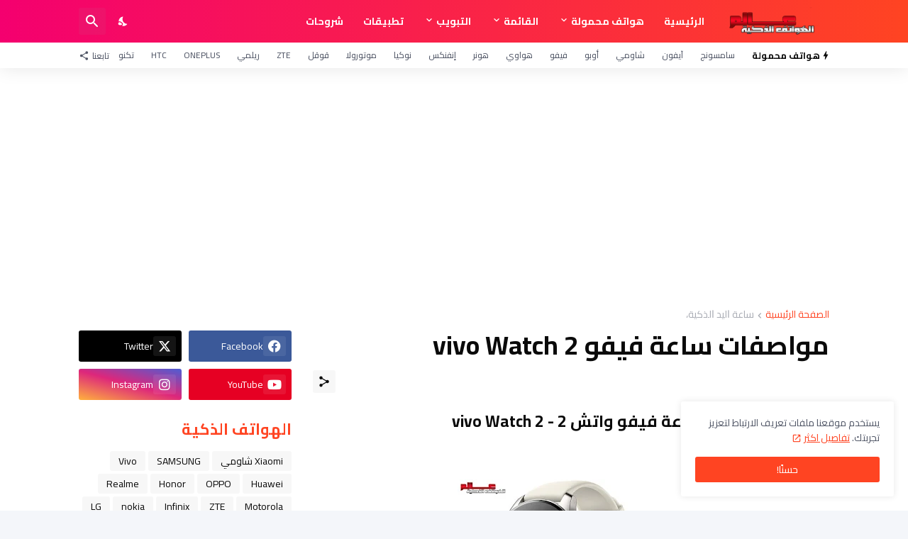

--- FILE ---
content_type: text/html; charset=UTF-8
request_url: https://www.gsminsark.com/2021/12/vivo-watch-2.html
body_size: 43318
content:
<!DOCTYPE html>
<html class='rtl' dir='rtl' lang='ar' xmlns='http://www.w3.org/1999/xhtml' xmlns:b='http://www.google.com/2005/gml/b' xmlns:data='http://www.google.com/2005/gml/data' xmlns:expr='http://www.google.com/2005/gml/expr'>
<head>
<meta content='text/html; charset=UTF-8' http-equiv='Content-Type'/>
<meta content='width=device-width, initial-scale=1, minimum-scale=1, user-scalable=yes' name='viewport'/>
<!-- DNS Prefetch -->
<link href='https://www.gsminsark.com/' rel='dns-prefetch'/>
<link href='https://fonts.googleapis.com/' rel='dns-prefetch'/>
<link href='https://fonts.gstatic.com/' rel='dns-prefetch'/>
<link href='https://cdnjs.cloudflare.com/' rel='dns-prefetch'/>
<link href='https://1.bp.blogspot.com/' rel='dns-prefetch'/>
<link href='https://2.bp.blogspot.com/' rel='dns-prefetch'/>
<link href='https://3.bp.blogspot.com/' rel='dns-prefetch'/>
<link href='https://4.bp.blogspot.com/' rel='dns-prefetch'/>
<link href='https://blogger.googleusercontent.com/' rel='dns-prefetch'/>
<link href='https://lh5.googleusercontent.com/' rel='dns-prefetch'/>
<link href='https://www.blogger.com/' rel='dns-prefetch'/>
<!-- Site Info -->
<meta content='blogger' name='generator'/>
<title>مواصفات ساعة فيفو vivo Watch 2</title>
<meta content='مواصفات و سعر ساعة فيفو واتش 2 - vivo Watch 2
مودال: WA2156A' name='description'/>
<link href='https://www.gsminsark.com/2021/12/vivo-watch-2.html' rel='canonical'/>
<link href='https://www.gsminsark.com/favicon.ico' rel='icon' type='image/x-icon'/>
<meta content='#ff4422' name='theme-color'/>
<!-- Open Graph Meta Tags -->
<meta content='ar' property='og:locale'/>
<meta content='article' property='og:type'/>
<meta content='مواصفات ساعة فيفو vivo Watch 2' property='og:title'/>
<meta content='عالم الهواتف الذكية' property='og:site_name'/>
<meta content='مواصفات و سعر ساعة فيفو واتش 2 - vivo Watch 2
مودال: WA2156A' property='og:description'/>
<meta content='https://www.gsminsark.com/2021/12/vivo-watch-2.html' property='og:url'/>
<meta content='https://blogger.googleusercontent.com/img/a/AVvXsEgc9sO-jdwYDLKEgEOq8UZE9px2X7tZk3vlhqH5LJvlOaWIZqZtU-nWWVVPyywgzGKyU1shngkCJzOq0DUK0vAuKJsKFwlQDkOniS_c4BXeqaRAgg_41ewcTqAu9z2KrZ_uOCqUUhQxN6P-5cdxDQ8fJBOsl0VL2A7neqKaNGeBCg-vTGeX7XYvmsim=w1600' property='og:image'/>
<!-- Twitter Meta Tags -->
<meta content='summary_large_image' name='twitter:card'/>
<meta content='مواصفات ساعة فيفو vivo Watch 2' name='twitter:title'/>
<meta content='مواصفات و سعر ساعة فيفو واتش 2 - vivo Watch 2
مودال: WA2156A' name='twitter:description'/>
<meta content='https://www.gsminsark.com/2021/12/vivo-watch-2.html' name='twitter:domain'/>
<meta content='https://blogger.googleusercontent.com/img/a/AVvXsEgc9sO-jdwYDLKEgEOq8UZE9px2X7tZk3vlhqH5LJvlOaWIZqZtU-nWWVVPyywgzGKyU1shngkCJzOq0DUK0vAuKJsKFwlQDkOniS_c4BXeqaRAgg_41ewcTqAu9z2KrZ_uOCqUUhQxN6P-5cdxDQ8fJBOsl0VL2A7neqKaNGeBCg-vTGeX7XYvmsim=w1600' property='twitter:image'/>
<!-- Feed Links -->
<link rel="alternate" type="application/atom+xml" title="عالم الهواتف الذكية - Atom" href="https://www.gsminsark.com/feeds/posts/default" />
<link rel="alternate" type="application/rss+xml" title="عالم الهواتف الذكية - RSS" href="https://www.gsminsark.com/feeds/posts/default?alt=rss" />
<link rel="service.post" type="application/atom+xml" title="عالم الهواتف الذكية - Atom" href="https://www.blogger.com/feeds/1045366566420967086/posts/default" />

<link rel="alternate" type="application/atom+xml" title="عالم الهواتف الذكية - Atom" href="https://www.gsminsark.com/feeds/4694411434164967689/comments/default" />
<!-- Styles and Scripts -->
<link href='https://cdnjs.cloudflare.com/ajax/libs/font-awesome/6.4.2/css/brands.min.css' rel='stylesheet'/>
<link href='https://fonts.googleapis.com/css2?family=Cairo:wght@400;500;600;700&display=swap' rel='stylesheet'/>
<style id='page-skin-1' type='text/css'><!--
/*
-----------------------------------------------
Blogger Template Style
Name:         TechSpot
Version:      1.4.0 - Premium
Author:       Pro Blogger Templates
Author Url:   https://probloggertemplates.com/
-----------------------------------------------*/
/*-- Google Fonts --*/
@font-face{font-family:'Maven Pro';font-style:normal;font-weight:400;font-display:swap;src:url(https://fonts.gstatic.com/s/mavenpro/v25/7Au9p_AqnyWWAxW2Wk3GwmQIAFg.woff2) format("woff2");unicode-range:U+0102-0103,U+0110-0111,U+0128-0129,U+0168-0169,U+01A0-01A1,U+01AF-01B0,U+1EA0-1EF9,U+20AB} @font-face{font-family:'Maven Pro';font-style:normal;font-weight:400;font-display:swap;src:url(https://fonts.gstatic.com/s/mavenpro/v25/7Au9p_AqnyWWAxW2Wk3Gw2QIAFg.woff2) format("woff2");unicode-range:U+0100-024F,U+0259,U+1E00-1EFF,U+2020,U+20A0-20AB,U+20AD-20CF,U+2113,U+2C60-2C7F,U+A720-A7FF} @font-face{font-family:'Maven Pro';font-style:normal;font-weight:400;font-display:swap;src:url(https://fonts.gstatic.com/s/mavenpro/v25/7Au9p_AqnyWWAxW2Wk3GzWQI.woff2) format("woff2");unicode-range:U+0000-00FF,U+0131,U+0152-0153,U+02BB-02BC,U+02C6,U+02DA,U+02DC,U+2000-206F,U+2074,U+20AC,U+2122,U+2191,U+2193,U+2212,U+2215,U+FEFF,U+FFFD} @font-face{font-family:'Maven Pro';font-style:normal;font-weight:500;font-display:swap;src:url(https://fonts.gstatic.com/s/mavenpro/v25/7Au9p_AqnyWWAxW2Wk3GwmQIAFg.woff2) format("woff2");unicode-range:U+0102-0103,U+0110-0111,U+0128-0129,U+0168-0169,U+01A0-01A1,U+01AF-01B0,U+1EA0-1EF9,U+20AB} @font-face{font-family:'Maven Pro';font-style:normal;font-weight:500;font-display:swap;src:url(https://fonts.gstatic.com/s/mavenpro/v25/7Au9p_AqnyWWAxW2Wk3Gw2QIAFg.woff2) format("woff2");unicode-range:U+0100-024F,U+0259,U+1E00-1EFF,U+2020,U+20A0-20AB,U+20AD-20CF,U+2113,U+2C60-2C7F,U+A720-A7FF} @font-face{font-family:'Maven Pro';font-style:normal;font-weight:500;font-display:swap;src:url(https://fonts.gstatic.com/s/mavenpro/v25/7Au9p_AqnyWWAxW2Wk3GzWQI.woff2) format("woff2");unicode-range:U+0000-00FF,U+0131,U+0152-0153,U+02BB-02BC,U+02C6,U+02DA,U+02DC,U+2000-206F,U+2074,U+20AC,U+2122,U+2191,U+2193,U+2212,U+2215,U+FEFF,U+FFFD} @font-face{font-family:'Maven Pro';font-style:normal;font-weight:600;font-display:swap;src:url(https://fonts.gstatic.com/s/mavenpro/v25/7Au9p_AqnyWWAxW2Wk3GwmQIAFg.woff2) format("woff2");unicode-range:U+0102-0103,U+0110-0111,U+0128-0129,U+0168-0169,U+01A0-01A1,U+01AF-01B0,U+1EA0-1EF9,U+20AB} @font-face{font-family:'Maven Pro';font-style:normal;font-weight:600;font-display:swap;src:url(https://fonts.gstatic.com/s/mavenpro/v25/7Au9p_AqnyWWAxW2Wk3Gw2QIAFg.woff2) format("woff2");unicode-range:U+0100-024F,U+0259,U+1E00-1EFF,U+2020,U+20A0-20AB,U+20AD-20CF,U+2113,U+2C60-2C7F,U+A720-A7FF} @font-face{font-family:'Maven Pro';font-style:normal;font-weight:600;font-display:swap;src:url(https://fonts.gstatic.com/s/mavenpro/v25/7Au9p_AqnyWWAxW2Wk3GzWQI.woff2) format("woff2");unicode-range:U+0000-00FF,U+0131,U+0152-0153,U+02BB-02BC,U+02C6,U+02DA,U+02DC,U+2000-206F,U+2074,U+20AC,U+2122,U+2191,U+2193,U+2212,U+2215,U+FEFF,U+FFFD} @font-face{font-family:'Maven Pro';font-style:normal;font-weight:700;font-display:swap;src:url(https://fonts.gstatic.com/s/mavenpro/v25/7Au9p_AqnyWWAxW2Wk3GwmQIAFg.woff2) format("woff2");unicode-range:U+0102-0103,U+0110-0111,U+0128-0129,U+0168-0169,U+01A0-01A1,U+01AF-01B0,U+1EA0-1EF9,U+20AB} @font-face{font-family:'Maven Pro';font-style:normal;font-weight:700;font-display:swap;src:url(https://fonts.gstatic.com/s/mavenpro/v25/7Au9p_AqnyWWAxW2Wk3Gw2QIAFg.woff2) format("woff2");unicode-range:U+0100-024F,U+0259,U+1E00-1EFF,U+2020,U+20A0-20AB,U+20AD-20CF,U+2113,U+2C60-2C7F,U+A720-A7FF} @font-face{font-family:'Maven Pro';font-style:normal;font-weight:700;font-display:swap;src:url(https://fonts.gstatic.com/s/mavenpro/v25/7Au9p_AqnyWWAxW2Wk3GzWQI.woff2) format("woff2");unicode-range:U+0000-00FF,U+0131,U+0152-0153,U+02BB-02BC,U+02C6,U+02DA,U+02DC,U+2000-206F,U+2074,U+20AC,U+2122,U+2191,U+2193,U+2212,U+2215,U+FEFF,U+FFFD}
@font-face{font-family:'Poppins';font-style:italic;font-weight:400;font-display:swap;src:url(https://fonts.gstatic.com/s/poppins/v15/pxiGyp8kv8JHgFVrJJLucXtAKPY.woff2) format("woff2");unicode-range:U+0900-097F,U+1CD0-1CF6,U+1CF8-1CF9,U+200C-200D,U+20A8,U+20B9,U+25CC,U+A830-A839,U+A8E0-A8FB}
@font-face{font-family:'Poppins';font-style:italic;font-weight:400;font-display:swap;src:url(https://fonts.gstatic.com/s/poppins/v15/pxiGyp8kv8JHgFVrJJLufntAKPY.woff2) format("woff2");unicode-range:U+0100-024F,U+0259,U+1E00-1EFF,U+2020,U+20A0-20AB,U+20AD-20CF,U+2113,U+2C60-2C7F,U+A720-A7FF}
@font-face{font-family:'Poppins';font-style:italic;font-weight:400;font-display:swap;src:url(https://fonts.gstatic.com/s/poppins/v15/pxiGyp8kv8JHgFVrJJLucHtA.woff2) format("woff2");unicode-range:U+0000-00FF,U+0131,U+0152-0153,U+02BB-02BC,U+02C6,U+02DA,U+02DC,U+2000-206F,U+2074,U+20AC,U+2122,U+2191,U+2193,U+2212,U+2215,U+FEFF,U+FFFD}
@font-face{font-family:'Poppins';font-style:italic;font-weight:500;font-display:swap;src:url(https://fonts.gstatic.com/s/poppins/v15/pxiDyp8kv8JHgFVrJJLmg1hVFteOcEg.woff2) format("woff2");unicode-range:U+0900-097F,U+1CD0-1CF6,U+1CF8-1CF9,U+200C-200D,U+20A8,U+20B9,U+25CC,U+A830-A839,U+A8E0-A8FB}
@font-face{font-family:'Poppins';font-style:italic;font-weight:500;font-display:swap;src:url(https://fonts.gstatic.com/s/poppins/v15/pxiDyp8kv8JHgFVrJJLmg1hVGdeOcEg.woff2) format("woff2");unicode-range:U+0100-024F,U+0259,U+1E00-1EFF,U+2020,U+20A0-20AB,U+20AD-20CF,U+2113,U+2C60-2C7F,U+A720-A7FF}
@font-face{font-family:'Poppins';font-style:italic;font-weight:500;font-display:swap;src:url(https://fonts.gstatic.com/s/poppins/v15/pxiDyp8kv8JHgFVrJJLmg1hVF9eO.woff2) format("woff2");unicode-range:U+0000-00FF,U+0131,U+0152-0153,U+02BB-02BC,U+02C6,U+02DA,U+02DC,U+2000-206F,U+2074,U+20AC,U+2122,U+2191,U+2193,U+2212,U+2215,U+FEFF,U+FFFD}
@font-face{font-family:'Poppins';font-style:italic;font-weight:600;font-display:swap;src:url(https://fonts.gstatic.com/s/poppins/v15/pxiDyp8kv8JHgFVrJJLmr19VFteOcEg.woff2) format("woff2");unicode-range:U+0900-097F,U+1CD0-1CF6,U+1CF8-1CF9,U+200C-200D,U+20A8,U+20B9,U+25CC,U+A830-A839,U+A8E0-A8FB}
@font-face{font-family:'Poppins';font-style:italic;font-weight:600;font-display:swap;src:url(https://fonts.gstatic.com/s/poppins/v15/pxiDyp8kv8JHgFVrJJLmr19VGdeOcEg.woff2) format("woff2");unicode-range:U+0100-024F,U+0259,U+1E00-1EFF,U+2020,U+20A0-20AB,U+20AD-20CF,U+2113,U+2C60-2C7F,U+A720-A7FF}
@font-face{font-family:'Poppins';font-style:italic;font-weight:600;font-display:swap;src:url(https://fonts.gstatic.com/s/poppins/v15/pxiDyp8kv8JHgFVrJJLmr19VF9eO.woff2) format("woff2");unicode-range:U+0000-00FF,U+0131,U+0152-0153,U+02BB-02BC,U+02C6,U+02DA,U+02DC,U+2000-206F,U+2074,U+20AC,U+2122,U+2191,U+2193,U+2212,U+2215,U+FEFF,U+FFFD}
@font-face{font-family:'Poppins';font-style:italic;font-weight:700;font-display:swap;src:url(https://fonts.gstatic.com/s/poppins/v15/pxiDyp8kv8JHgFVrJJLmy15VFteOcEg.woff2) format("woff2");unicode-range:U+0900-097F,U+1CD0-1CF6,U+1CF8-1CF9,U+200C-200D,U+20A8,U+20B9,U+25CC,U+A830-A839,U+A8E0-A8FB}
@font-face{font-family:'Poppins';font-style:italic;font-weight:700;font-display:swap;src:url(https://fonts.gstatic.com/s/poppins/v15/pxiDyp8kv8JHgFVrJJLmy15VGdeOcEg.woff2) format("woff2");unicode-range:U+0100-024F,U+0259,U+1E00-1EFF,U+2020,U+20A0-20AB,U+20AD-20CF,U+2113,U+2C60-2C7F,U+A720-A7FF}
@font-face{font-family:'Poppins';font-style:italic;font-weight:700;font-display:swap;src:url(https://fonts.gstatic.com/s/poppins/v15/pxiDyp8kv8JHgFVrJJLmy15VF9eO.woff2) format("woff2");unicode-range:U+0000-00FF,U+0131,U+0152-0153,U+02BB-02BC,U+02C6,U+02DA,U+02DC,U+2000-206F,U+2074,U+20AC,U+2122,U+2191,U+2193,U+2212,U+2215,U+FEFF,U+FFFD}
@font-face{font-family:'Poppins';font-style:normal;font-weight:400;font-display:swap;src:url(https://fonts.gstatic.com/s/poppins/v15/pxiEyp8kv8JHgFVrJJbecmNE.woff2) format("woff2");unicode-range:U+0900-097F,U+1CD0-1CF6,U+1CF8-1CF9,U+200C-200D,U+20A8,U+20B9,U+25CC,U+A830-A839,U+A8E0-A8FB}
@font-face{font-family:'Poppins';font-style:normal;font-weight:400;font-display:swap;src:url(https://fonts.gstatic.com/s/poppins/v15/pxiEyp8kv8JHgFVrJJnecmNE.woff2) format("woff2");unicode-range:U+0100-024F,U+0259,U+1E00-1EFF,U+2020,U+20A0-20AB,U+20AD-20CF,U+2113,U+2C60-2C7F,U+A720-A7FF}
@font-face{font-family:'Poppins';font-style:normal;font-weight:400;font-display:swap;src:url(https://fonts.gstatic.com/s/poppins/v15/pxiEyp8kv8JHgFVrJJfecg.woff2) format("woff2");unicode-range:U+0000-00FF,U+0131,U+0152-0153,U+02BB-02BC,U+02C6,U+02DA,U+02DC,U+2000-206F,U+2074,U+20AC,U+2122,U+2191,U+2193,U+2212,U+2215,U+FEFF,U+FFFD}
@font-face{font-family:'Poppins';font-style:normal;font-weight:500;font-display:swap;src:url(https://fonts.gstatic.com/s/poppins/v15/pxiByp8kv8JHgFVrLGT9Z11lFc-K.woff2) format("woff2");unicode-range:U+0900-097F,U+1CD0-1CF6,U+1CF8-1CF9,U+200C-200D,U+20A8,U+20B9,U+25CC,U+A830-A839,U+A8E0-A8FB}
@font-face{font-family:'Poppins';font-style:normal;font-weight:500;font-display:swap;src:url(https://fonts.gstatic.com/s/poppins/v15/pxiByp8kv8JHgFVrLGT9Z1JlFc-K.woff2) format("woff2");unicode-range:U+0100-024F,U+0259,U+1E00-1EFF,U+2020,U+20A0-20AB,U+20AD-20CF,U+2113,U+2C60-2C7F,U+A720-A7FF}
@font-face{font-family:'Poppins';font-style:normal;font-weight:500;font-display:swap;src:url(https://fonts.gstatic.com/s/poppins/v15/pxiByp8kv8JHgFVrLGT9Z1xlFQ.woff2) format("woff2");unicode-range:U+0000-00FF,U+0131,U+0152-0153,U+02BB-02BC,U+02C6,U+02DA,U+02DC,U+2000-206F,U+2074,U+20AC,U+2122,U+2191,U+2193,U+2212,U+2215,U+FEFF,U+FFFD}
@font-face{font-family:'Poppins';font-style:normal;font-weight:600;font-display:swap;src:url(https://fonts.gstatic.com/s/poppins/v15/pxiByp8kv8JHgFVrLEj6Z11lFc-K.woff2) format("woff2");unicode-range:U+0900-097F,U+1CD0-1CF6,U+1CF8-1CF9,U+200C-200D,U+20A8,U+20B9,U+25CC,U+A830-A839,U+A8E0-A8FB}
@font-face{font-family:'Poppins';font-style:normal;font-weight:600;font-display:swap;src:url(https://fonts.gstatic.com/s/poppins/v15/pxiByp8kv8JHgFVrLEj6Z1JlFc-K.woff2) format("woff2");unicode-range:U+0100-024F,U+0259,U+1E00-1EFF,U+2020,U+20A0-20AB,U+20AD-20CF,U+2113,U+2C60-2C7F,U+A720-A7FF}
@font-face{font-family:'Poppins';font-style:normal;font-weight:600;font-display:swap;src:url(https://fonts.gstatic.com/s/poppins/v15/pxiByp8kv8JHgFVrLEj6Z1xlFQ.woff2) format("woff2");unicode-range:U+0000-00FF,U+0131,U+0152-0153,U+02BB-02BC,U+02C6,U+02DA,U+02DC,U+2000-206F,U+2074,U+20AC,U+2122,U+2191,U+2193,U+2212,U+2215,U+FEFF,U+FFFD}
@font-face{font-family:'Poppins';font-style:normal;font-weight:700;font-display:swap;src:url(https://fonts.gstatic.com/s/poppins/v15/pxiByp8kv8JHgFVrLCz7Z11lFc-K.woff2) format("woff2");unicode-range:U+0900-097F,U+1CD0-1CF6,U+1CF8-1CF9,U+200C-200D,U+20A8,U+20B9,U+25CC,U+A830-A839,U+A8E0-A8FB}
@font-face{font-family:'Poppins';font-style:normal;font-weight:700;font-display:swap;src:url(https://fonts.gstatic.com/s/poppins/v15/pxiByp8kv8JHgFVrLCz7Z1JlFc-K.woff2) format("woff2");unicode-range:U+0100-024F,U+0259,U+1E00-1EFF,U+2020,U+20A0-20AB,U+20AD-20CF,U+2113,U+2C60-2C7F,U+A720-A7FF}
@font-face{font-family:'Poppins';font-style:normal;font-weight:700;font-display:swap;src:url(https://fonts.gstatic.com/s/poppins/v15/pxiByp8kv8JHgFVrLCz7Z1xlFQ.woff2) format("woff2");unicode-range:U+0000-00FF,U+0131,U+0152-0153,U+02BB-02BC,U+02C6,U+02DA,U+02DC,U+2000-206F,U+2074,U+20AC,U+2122,U+2191,U+2193,U+2212,U+2215,U+FEFF,U+FFFD}
/*-- Material Icons Font --*/
@font-face{font-family:"Material Icons Round";font-display:swap;font-style:normal;font-weight:400;src:url(https://fonts.gstatic.com/s/materialiconsround/v65/LDItaoyNOAY6Uewc665JcIzCKsKc_M9flwmP.woff2) format("woff2")}.mir{font-family:"Material Icons Round";font-weight:400;font-style:normal;font-size:24px;line-height:1;letter-spacing:normal;text-transform:none;display:inline-block;white-space:nowrap;word-wrap:normal;direction:ltr;-webkit-font-feature-settings:liga;-webkit-font-smoothing:antialiased}icon:before{content:attr(name);font-family:'Material Icons Round';font-weight:400;font-style:normal;letter-spacing:normal;text-transform:none;white-space:nowrap;word-wrap:normal;direction:ltr;-webkit-font-feature-settings:liga;-webkit-font-smoothing:antialiased}@font-face{font-family:"PBT Icons";font-display:block;font-style:normal;font-weight:400;src:url(https://fonts.gstatic.com/s/materialiconsround/v65/LDItaoyNOAY6Uewc665JcIzCKsKc_M9flwmP.woff2) format("woff2")}
/*-- CSS Variables --*/
:root{
--body-font:'Maven Pro', Arial, sans-serif;
--menu-font:'Maven Pro', Arial, sans-serif;
--title-font:'Poppins', Arial, sans-serif;
--text-font:'Maven Pro', Arial, sans-serif;
--body-bg-color:#f4f6fa;
--body-bg:#f4f6fa none repeat fixed top left;
--outer-bg:#ffffff;
--main-color:#ff4422;
--main-color-lite:#ff442250;
--title-color:#0a0a0a;
--title-hover-color:#ff4422;
--meta-color:#a7aab2;
--meta-link-color:#ff4422;
--text-color:#505666;
--header-bg-1:#ff4422;
--header-bg:linear-gradient(to right, #ff4422, #f4006f);
--header-color:#ffffff;
--header-hover-color:#fedde3;
--search-bg:#ffffff;
--search-color:#505666;
--search-close:#f4006f;
--submenu-bg:#0a0a0a;
--submenu-color:#ffffff;
--submenu-hover-color:#ff4422;
--mega-bg:#0a0a0a;
--mega-color:#ffffff;
--mega-hover-color:#ff4422;
--mega-meta-color:#a7aab2;
--headerbar-bg:#ffffff;
--headerbar-bg-lite:#ffffff00;
--headerbar-title:#0a0a0a;
--headerbar-color:#505666;
--headerbar-hover-color:#ff4422;
--social-bg:#0a0a0a;
--social-color:#ffffff;
--mobilemenu-bg:#ffffff;
--mobilemenu-color:#0a0a0a;
--mobilemenu-hover-color:#ff4422;
--trending-bg:#ffffff;
--widget-title:#ff4422;
--footer-bg:#0a0a0a;
--footer-color:#ffffff;
--footer-hover-color:#ff4422;
--footer-meta-color:#a7aab2;
--footer-text-color:#a7aab2;
--footer-border:#1b1b1b;
--footerbar-bg:#000000;
--footerbar-color:#ffffff;
--footerbar-hover-color:#ff4422;
--modal-bg:#ffffff;
--cookie-bg:#ffffff;
--cookie-color:#505666;
--button-bg:#ff4422;
--button-color:#ffffff;
--light-weight:400;
--title-weight:700;
--gray-bg:rgba(155,155,155,0.08);
--border-color:#efefef;
--radius:3px;
}
html.is-dark{
--body-bg-color:#060708;
--body-bg:#f4f6fa none repeat fixed top left;
--outer-bg:#0f0f0f;
--main-color:#ff4422;
--title-color:#f8f8fb;
--title-hover-color:#ff4422;
--meta-color:#aaaaaa;
--meta-link-color:#ff4422;
--text-color:#c5c5c8;
--header-bg-1:#1b1b1b;
--header-bg:#1b1b1b;
--header-color:#f8f8fb;
--header-hover-color:#ff4422;
--search-bg:#0f0f0f;
--search-color:#f8f8fb;
--search-close:#f8f8fb;
--submenu-bg:#161616;
--submenu-color:#f8f8fb;
--submenu-hover-color:#ff4422;
--mega-bg:#161616;
--mega-color:#f8f8fb;
--mega-hover-color:#ff4422;
--mega-meta-color:#aaaaaa;
--headerbar-bg:#161616;
--headerbar-bg-lite:#16161600;
--headerbar-title:#f8f8fb;
--headerbar-color:#c5c5c8;
--headerbar-hover-color:#ff4422;
--social-bg:#161616;
--social-color:#f8f8fb;
--mobilemenu-bg:#0f0f0f;
--mobilemenu-color:#f8f8fb;
--mobilemenu-hover-color:#ff4422;
--trending-bg:#161616;
--widget-title:#f8f8fb;
--footer-bg:#161616;
--footer-color:#f8f8fb;
--footer-hover-color:#ff4422;
--footer-meta-color:#aaaaaa;
--footer-text-color:#c5c5c8;
--footer-border:#1b1b1b;
--footerbar-bg:#0f0f0f;
--footerbar-color:#f8f8fb;
--footerbar-hover-color:#ff4422;
--modal-bg:#1b1b1b;
--cookie-bg:#1b1b1b;
--cookie-color:#c5c5c8;
--gray-bg:rgba(255,255,255,0.03);
--border-color:#1b1b1b;
}
html.rtl{
--body-font:'Cairo',Arial,sans-serif;
--menu-font:'Cairo',Arial,sans-serif;
--title-font:'Cairo',Arial,sans-serif;
--text-font:'Cairo',Arial,sans-serif;
}
/*-- Reset CSS --*/
html,body,a,abbr,acronym,address,applet,b,big,blockquote,caption,center,cite,code,dd,del,dfn,div,dl,dt,em,fieldset,font,form,input,button,h1,h2,h3,h4,h5,h6,i,iframe,img,ins,kbd,label,legend,li,object,p,pre,q,s,samp,small,span,strike,strong,sub,sup,table,tbody,td,tfoot,th,thead,tr,tt,u,ul,var{padding:0;margin:0;border:0;outline:none;vertical-align:baseline;background:0 0;text-decoration:none}dl,ul{list-style-position:inside;list-style:none}ul li{list-style:none}caption{text-align:center}img{border:none;position:relative}a,a:visited{text-decoration:none}.clearfix{clear:both}.section,.widget,.widget ul{margin:0;padding:0}a{color:var(--main-color)}a img{border:0}abbr{text-decoration:none}.separator a{text-decoration:none!important;clear:none!important;float:none!important;margin-left:0!important;margin-right:0!important}#Navbar1,#navbar-iframe,.widget-item-control,a.quickedit,.home-link,.feed-links{display:none!important}.center{display:table;margin:0 auto;position:relative}.widget > h2,.widget > h3{display:none}.widget iframe,.widget img{max-width:100%}button,input,select,textarea{background:transparent;font-family:var(--body-font);-webkit-appearance:none;-moz-appearance:none;appearance:none;outline:none;border-radius:0}button{cursor:pointer}input[type="search"]::-webkit-search-cancel-button{-webkit-appearance:none}
/*-- Main CSS --*/
*{box-sizing:border-box}
html{position:relative;word-break:break-word;word-wrap:break-word;text-rendering:optimizeLegibility;-webkit-font-smoothing:antialiased;-webkit-text-size-adjust:100%}
body{position:relative;background:var(--body-bg);background-color:var(--body-bg-color);font-family:var(--body-font);font-size:14px;color:var(--text-color);font-weight:400;font-style:normal;line-height:1.4em}
.rtl{direction:rtl}
h1,h2,h3,h4,h5,h6{font-family:var(--title-font);font-weight:700}
a,input,textarea,button{transition:all .0s ease}
#outer-wrapper{position:relative;overflow:hidden;width:100%;max-width:100%;background-color:var(--outer-bg);margin:0 auto;padding:0}
.is-boxed #outer-wrapper{width:1118px;max-width:100%;box-shadow:0 0 20px rgba(0,0,0,0.05)}
.is-dark .is-boxed #outer-wrapper{box-shadow:0 0 20px rgba(0,0,0,0.2)}
.container{position:relative}
.row-x1{width:1058px;max-width:100%}
.row-x2{width:calc(100% - 40px)}
.row-x3{width:100%}
.flex-c{display:flex;justify-content:center}
.flex-col{display:flex;flex-direction:column}
.flex-sb{display:flex;justify-content:space-between}
#content-wrapper{float:left;width:100%;overflow:hidden;padding:30px 0}
.is-left #content-wrapper > .container,.rtl .is-right #content-wrapper > .container{flex-direction:row-reverse}
.rtl .is-left #content-wrapper > .container{flex-direction:row}
.theiaStickySidebar:before,.theiaStickySidebar:after{content:'';display:table;clear:both}
#main-wrapper{position:relative;width:calc(100% - 330px)}
.no-sidebar #main-wrapper{width:100%}
#sidebar-wrapper{position:relative;width:300px}
.no-sidebar #sidebar-wrapper{display:none}
.entry-thumbnail,.entry-avatar,.comments .avatar-image-container{display:block;position:relative;overflow:hidden;background-color:var(--gray-bg);z-index:5;color:transparent}
.thumbnail,.avatar{display:block;position:relative;width:100%;height:100%;background-size:cover;background-position:center center;background-repeat:no-repeat;z-index:1;transform-origin:center;opacity:0;transition:opacity .35s ease}
.thumbnail.pbt-lazy,.avatar.pbt-lazy{opacity:1}
.entry-thumbnail:hover .thumbnail,.cs:hover .entry-thumbnail .thumbnail{filter:brightness(1.03)}
.is-ytimg:after{position:absolute;content:'\e038';top:50%;right:50%;font-family:'Material Icons Round';font-size:46px;color:#fff;font-weight:400;z-index:5;transform:translate(50%,-50%);text-shadow:0 0 40px rgba(0,0,0,0.67);opacity:.65}
.sz-3.is-ytimg:after{transform:translate(50%,-50%) scale(.85)}
.sz-4.is-ytimg:after{transform:translate(50%,-50%) scale(.7)}
.is-ytimg:hover:after,.cs:hover .is-ytimg:after{opacity:1}
.cs .is-ytimg:after{top:15px;right:15px;line-height:1;transform:translate(0)}
.rtl .cs .is-ytimg:after{left:15px;right:unset}
.popular-items .cs .is-ytimg:after,.FeaturedPost .is-ytimg:after{top:10px;right:10px;font-size:40px}
.rtl .popular-items .cs .is-ytimg:after,.rtl .FeaturedPost .is-ytimg:after{left:10px;right:unset}
.entry-category{display:flex;align-items:center;width:-moz-fit-content;width:fit-content;height:20px;background-color:#ffffff25;font-size:12px;color:#fff;font-weight:500;text-transform:uppercase;z-index:2;padding:0 8px;margin:0 0 10px;border-radius:var(--radius)}
.is-dark .entry-category{background-color:var(--gray-bg);color:var(--title-color)}
.entry-header{display:flex;flex-direction:column}
.entry-title{color:var(--title-color);font-weight:var(--title-weight);line-height:1.3em}
.entry-title a{display:block;color:var(--title-color)}
.entry-title a:hover{color:var(--title-hover-color)}
.entry-meta{display:flex;font-size:12px;color:var(--meta-color);font-weight:var(--light-weight);margin:4px 0 0}
.entry-meta .mi{display:flex}
.entry-meta .mi,.entry-meta .sp{margin:0 4px 0 0}
.rtl .entry-meta .mi,.rtl .entry-meta .sp{margin:0 0 0 4px}
.entry-meta .author-name{color:var(--meta-link-color);font-weight:500}
.excerpt{font-family:var(--text-font);color:var(--text-color);font-weight:var(--light-weight);line-height:1.5em}
.cs .entry-inner{display:block;position:relative;width:100%;height:100%;overflow:hidden}
.mask:before{content:'';position:absolute;top:0;left:0;right:0;bottom:0;background:linear-gradient(to top,rgba(0,0,0,0.25),rgba(0,0,0,0.0));-webkit-backface-visibility:hidden;backface-visibility:hidden;z-index:2;opacity:1;margin:0;transition:opacity .25s ease}
.entry-info{position:absolute;left:0;bottom:0;width:100%;background:linear-gradient(to top,rgba(0,0,0,0.9),rgba(0,0,0,0));overflow:hidden;text-shadow:0 1px 2px rgba(0,0,0,0.1);z-index:10;padding:15px}
.entry-info .entry-title{display:-webkit-box;-webkit-line-clamp:3;-webkit-box-orient:vertical;color:#fff;overflow:hidden}
.entry-info .entry-meta{color:#cccdcd}
.entry-info .entry-meta .author-name{color:#e5e5e5}
.entry-info .entry-category{text-shadow:none}
.btn{position:relative;border-radius:var(--radius)}
@keyframes pbtSpinner{0%{-webkit-transform:rotate(0deg);transform:rotate(0deg)}to{-webkit-transform:rotate(1turn);transform:rotate(1turn)}}
.loader{position:relative;width:100%;height:100%;overflow:hidden;display:flex;align-items:center;justify-content:center;margin:0}
.loader:after{content:'';display:block;width:30px;height:30px;box-sizing:border-box;margin:0;border:2px solid var(--main-color-lite);border-left-color:var(--main-color);border-radius:100%;animation:pbtSpinner .5s infinite linear;transform-origin:center}
.error-msg{display:flex;align-items:center;font-size:14px;color:var(--meta-color);padding:20px 0;font-weight:400}
.social-error{display:flex;align-items:center}
.social-error:before{content:'\e001';font-family:'Material Icons Round';font-size:14px;font-weight:400;margin:0 3px 0 0}
.rtl .social-error:before{margin:0 0 0 3px}
.overlay{visibility:hidden;opacity:0;position:fixed;top:0;left:0;right:0;bottom:0;background-color:rgba(22,22,26,0.6);-webkit-backdrop-filter:blur(2px);-ms-backdrop-filter:blur(2px);-o-backdrop-filter:blur(2px);backdrop-filter:blur(2px);z-index:1000;margin:0;transition:all .25s ease}
.social a:before{display:block;font-family:'Font Awesome 6 Brands';font-style:normal;font-weight:400}
.social .twitter a:before,.social .x a:before{content:'\e61b'}
.social .rss a:before,.social .share a:before,.social .email a:before,.social .external-link a:before{content:'\e0e5';font-family:'Material Icons Round'}
.social .share a:before{content:'\e80d'}
.social .email a:before{content:'\e0be'}
.social .external-link a:before{content:'\e89e'}
.color .blogger a{color:#1a73e8}
.color .blogger a{color:#ff5722}
.color .apple a{color:#333}
.color .amazon a{color:#fe9800}
.color .microsoft a{color:#0067B8}
.color .facebook a,.color .facebook-f a{color:#3b5999}
.color .twitter a,.color .x-twitter a,.color .x a{color:#000}
.color .youtube a{color:#e60023}
.color .instagram a{color:#dd277b;--instagram:linear-gradient(15deg,#ffb13d,#dd277b,#4d5ed4)}
.color .pinterest a,.color .pinterest-p a{color:#e60023}
.color .dribbble a{color:#ea4c89}
.color .linkedin a{color:#0077b5}
.color .tumblr a{color:#365069}
.color .twitch a{color:#9147ff}
.color .rss a{color:#ffc200}
.color .skype a{color:#00aff0}
.color .stumbleupon a{color:#eb4823}
.color .vk a{color:#4a76a8}
.color .stack-overflow a{color:#f48024}
.color .github a{color:#24292e}
.color .soundcloud a{color:#ff7400}
.color .behance a{color:#191919}
.color .digg a{color:#1b1a19}
.color .delicious a{color:#0076e8}
.color .codepen a{color:#000}
.color .flipboard a{color:#f52828}
.color .reddit a{color:#ff4500}
.color .whatsapp a{color:#3fbb50}
.color .messenger a{color:#0084ff}
.color .snapchat a{color:#ffe700}
.color .telegram a{color:#179cde}
.color .steam a{color:#112c5b}
.color .discord a{color:#7289da}
.color .quora a{color:#b92b27}
.color .tiktok a{color:#fe2c55}
.color .share a{color:var(--meta-color)}
.color .email a{color:#888}
.color .line a{color:#07b53b}
.color .external-link a{color:var(--title-color)}
#top-ads-wrap{position:relative;float:left;width:100%}
#top-ads-wrap .widget{margin:30px 0 0}
#header-wrapper{position:relative;float:left;width:100%;z-index:50;box-shadow:0 0 25px rgba(0,0,0,0.10)}
.rtl:not(.is-dark) #header-wrapper{--header-bg:linear-gradient(to left, #ff4422, #f4006f)}
.main-header,.header-inner,.header-header{float:left;width:100%;height:60px;background-color:var(--header-bg-1);background:var(--header-bg)}
.header-inner{background-color:rgba(0,0,0,0);background:rgba(0,0,0,0)}
.header-inner.is-fixed .header-header{box-shadow:0 0 25px rgba(0,0,0,0.10)}
.header-inner.is-fixed{position:fixed;top:-120px;left:0;width:100%;z-index:990;backface-visibility:hidden;visibility:hidden;opacity:0;transform:translate3d(0,0,0);transition:all .25s ease-in-out}
.header-inner.is-fixed.show{visibility:visible;opacity:1;transform:translate3d(0,120px,0)}
.is-boxed .header-header{float:none;width:1118px;max-width:100%;margin:0 auto;padding:0}
.header-items{position:relative;display:flex;flex-wrap:wrap;justify-content:space-between}
.flex-left{display:flex;align-items:center;z-index:15;transition:all .17s ease}
.flex-right{display:flex;align-items:center;position:absolute;top:0;right:0;height:60px;z-index:15;transition:all .17s ease}
.rtl .flex-right{left:0;right:unset}
.main-logo{display:flex;align-items:center;flex-shrink:0;height:60px;overflow:hidden;margin:0 28px 0 0}
.rtl .main-logo{margin:0 0 0 28px}
.main-logo img{display:block;width:auto;height:auto;max-height:40px}
.main-logo .title{max-width:100%;font-size:25px;color:var(--header-color);line-height:40px;font-weight:700;overflow:hidden;white-space:nowrap;text-overflow:ellipsis}
.main-logo .title a{color:var(--header-color)}
.main-logo .title a:hover{color:var(--header-hover-color)}
.main-logo #h1-off{display:none;visibility:hidden}
#techspot-pro-main-menu{z-index:10}
#techspot-pro-main-menu .widget,#techspot-pro-main-menu .widget > .widget-title{display:none}
#techspot-pro-main-menu .widget.is-ready{display:block}
.main-nav{display:flex;height:60px}
.main-nav > li{position:relative;display:flex;flex-shrink:0}
.main-nav > li + li{margin:0 0 0 28px}
.rtl .main-nav > li + li{margin:0 28px 0 0}
.main-nav > li > a{display:flex;align-items:center;font-family:var(--menu-font);font-size:14px;color:var(--header-color);font-weight:700;text-transform:uppercase}
.main-nav > li > a > icon{display:inline-block;font-size:16px;line-height:1;margin:0 3px 0 0}
.rtl .main-nav > li > a > icon{margin:0 0 0 3px}
.main-nav > li:hover > a{color:var(--header-hover-color)}
.main-nav .has-sub > a:after{display:inline-block;content:'\e5cf';font-family:'Material Icons Round';font-size:16px;font-weight:400;margin:-4px 0 0 2px}
.rtl .main-nav .has-sub > a:after{margin:-4px 2px 0 0}
.main-nav .sub-menu,.main-nav .ul{position:absolute;left:0;top:60px;width:180px;background-color:var(--submenu-bg);z-index:99999;padding:6px 0;backface-visibility:hidden;visibility:hidden;opacity:0;box-shadow:0 1px 2px rgba(0,0,0,0.05),0 5px 10px 0 rgba(0,0,0,0.05)}
.rtl .main-nav .sub-menu,.rtl .main-nav .ul{left:auto;right:0}
.main-nav .sub-menu.sm-1{left:-14px}
.rtl .main-nav .sub-menu.sm-1{left:unset;right:-14px}
.main-nav .sub-menu.sm-2{top:-6px;left:100%}
.rtl .main-nav .sub-menu.sm-2{left:unset;right:100%}
.main-nav .sub-menu li{position:relative;display:block}
.main-nav .sub-menu li a{display:flex;justify-content:space-between;font-size:14px;color:var(--submenu-color);padding:8px 15px}
.main-nav .sub-menu li:hover > a{color:var(--submenu-hover-color)}
.main-nav .sub-menu > .has-sub > a:after{content:'\e5cc';margin:0 -5px}
.rtl .main-nav .sub-menu > .has-sub > a:after{content:'\e5cb'}
.main-nav .sub-menu,.main-nav .ul{transition:all .17s ease}
.main-nav li:hover > .sub-menu,.main-nav li:hover .ul{backface-visibility:inherit;visibility:visible;opacity:1}
.main-nav .mega-menu{position:static!important}
.mega-menu .ul{width:100%;background-color:var(--mega-bg);overflow:hidden;padding:20px;margin:0}
.mega-menu .mega-items{display:grid;grid-template-columns:repeat(5,1fr);grid-gap:20px;padding:20px}
.mega-items .post{--title-color:var(--mega-color);--title-hover-color:var(--mega-hover-color);--meta-color:var(--mega-meta-color);width:100%;display:flex;flex-direction:column}
.mega-items .entry-thumbnail{width:100%;height:120px;z-index:1;margin:0 0 10px}
.mega-items .entry-title{font-size:14px}
.mega-menu .mega-tabs{display:flex;flex-direction:column}
.mega-menu .mega-tabs .tab-items{display:flex;gap:22px}
.mega-menu .mega-tabs li a{font-size:13px;color:var(--mega-color);font-weight:700;text-transform:uppercase}
.mega-menu .mega-tabs li.active a{color:var(--mega-hover-color)}
.mega-tab{display:none;position:relative;min-height:120px;margin:20px 0 0}
.mega-tab.active{display:block}
@keyframes pbtFadeIn{0%{opacity:.1}100%{opacity:1}}
.mega-tab.fadeIn{animation:pbtFadeIn .5s ease}
.mega-menu .mega-tabs .mega-items{grid-template-columns:repeat(5,1fr);padding:0}
.mega-tabs .post .thumbnail{width:calc(938px / 5);height:120px}
.mega-menu .mega-items.on-load,.mega-menu .mega-items.no-items{grid-template-columns:1fr}
.mega-tab .mega-items.on-load,.mega-tab .mega-items.no-items{height:100%;padding:0}
.mega-menu .error-msg{justify-content:center;height:120px;line-height:30px;padding:0}
.mega-menu .loader{height:120px}
.mobile-menu-toggle{display:none;height:34px;font-size:26px;color:var(--header-color);align-items:center;padding:0 13px 0 16px}
.rtl .mobile-menu-toggle{padding:0 16px 0 13px}
.mobile-menu-toggle:after{content:'\e5d2';font-family:'Material Icons Round';font-weight:400}
.mobile-menu-toggle:hover{color:var(--header-hover-color)}
.toggle-wrap{display:flex;align-items:center;z-index:20}
.darkmode-toggle{display:flex;align-items:center;justify-content:center;width:34px;height:34px;font-size:16px;color:var(--header-color);transform-origin:center;margin:0 8px 0 0}
.rtl .darkmode-toggle{margin:0 0 0 8px}
.darkmode-toggle:before{display:block;content:'\ea46';font-family:'PBT Icons';font-weight:400;line-height:0}
.is-dark .darkmode-toggle:before{content:'\e518'}
.darkmode-toggle:hover{color:var(--header-hover-color)}
@keyframes pbtOn{0%{opacity:0}100%{opacity:1}}
@keyframes pbtOff{0%{opacity:0}100%{opacity:1}}
.darkmode-toggle.dark-off{animation:pbtOn .5s ease}
.darkmode-toggle.dark-on{animation:pbtOff .5s ease}
.search-toggle{display:flex;align-items:center;justify-content:center;width:38px;height:38px;background-color:var(--gray-bg);color:var(--header-color);font-size:24px}
.search-toggle:before{display:block;content:'\e8b6';font-family:'Material Icons Round';font-weight:400}
.search-toggle:hover{color:var(--header-hover-color)}
@keyframes pbtSearch{0%{width:80%;opacity:0}100%{width:100%;opacity:1}}
.main-search{display:none;align-items:center;justify-content:flex-end;position:absolute;top:0;right:0;width:300px;height:60px;z-index:25;transition:all 0s ease}
.rtl .main-search{left:0;right:unset}
.main-search .search-form{display:flex;align-items:center;float:right;width:100%;height:38px;background-color:var(--search-bg);border-radius:var(--radius);box-shadow:0 0 8px rgba(0,0,0,0.1);animation:pbtSearch .17s ease}
.rtl .main-search .search-form{float:left}
.main-search .search-input{width:100%;flex:1;font-family:inherit;font-size:16px;color:var(--search-color);font-weight:var(--light-weight);text-align:left;padding:0 12px}
.rtl .main-search .search-input{text-align:right}
.main-search .search-input::placeholder{color:var(--search-color);opacity:.65;outline:none}
.main-search .search-toggle{background-color:transparent;color:var(--search-close)}
.main-search .search-toggle:before{content:'\e5cd'}
.main-search .search-toggle:hover{opacity:.9}
.is-dark .main-search .search-toggle:hover{color:var(--header-hover-color);opacity:1}
.search-active .flex-right{visibility:hidden;opacity:0}
.headerbar-wrap{position:relative;float:left;width:100%;height:36px;background-color:var(--headerbar-bg);z-index:2}
.headerbar-items{position:relative;width:100%}
.headerbar{width:100%;flex:1}
.hb-menu{position:relative;width:100%;overflow:hidden}
.hb-menu:before,.hb-menu:after{content:'';position:absolute;top:0;left:-20px;width:20px;height:36px;background:linear-gradient(to left,var(--headerbar-bg-lite),var(--headerbar-bg));z-index:2;opacity:0}
.hb-menu:after{left:unset;right:0;background:linear-gradient(to right,var(--headerbar-bg-lite),var(--headerbar-bg))}
.rtl .hb-menu:before{left:0}
.rtl .hb-menu:after{right:-20px}
.hb-menu ul{display:flex;width:100%;overflow:hidden;overflow-x:auto;-webkit-overflow-scrolling:touch;z-index:1}
.hb-menu ul li{flex-shrink:0;font-size:12px;line-height:36px;font-weight:500;text-transform:uppercase}
.hb-menu ul li + li{margin:0 0 0 24px}
.rtl .hb-menu ul li + li{margin:0 24px 0 0}
.hb-menu ul .title{display:flex;align-items:center;font-size:13px;color:var(--headerbar-title);font-weight:700}
.hb-menu ul .title:before{content:'\ea0b';font-family:'Material Icons Round';font-size:16px;font-weight:400;margin:0 -3px}
.hb-menu ul .title span{margin:0 0 0 3px}
.rtl .hb-menu ul .title span{margin:0 3px 0 0}
.hb-menu li a{display:block;color:var(--headerbar-color)}
.hb-menu li a:hover{color:var(--headerbar-hover-color)}
.social-toggle{display:flex;align-items:center;flex-shrink:0;height:36px;background-color:var(--headerbar-bg);font-size:12px;color:var(--headerbar-color);font-weight:500;text-transform:uppercase;overflow:hidden;z-index:10;padding:0 0 0 10px}
.rtl .social-toggle{left:0;right:unset;padding:0 10px 0 0}
.social-toggle:after{display:inline-block;content:'\e80d';font-family:'Material Icons Round';font-size:15px;font-weight:400;margin:0 0 0 4px}
.rtl .social-toggle:after{margin:0 4px 0 0}
.social-active .social-toggle:after{content:'\e5cd';font-size:18px;margin:0 -2px 0 3px}
.rtl .social-active .social-toggle:after{margin:0 3px 0 -2px}
.social-toggle:hover{color:var(--headerbar-hover-color)}
.social-toggle.social-on:after{animation:pbtOn .5s ease}
.social-toggle.social-off:after{animation:pbtOff .5s ease}
.hb-icons{position:absolute;top:100%;right:0;min-width:150px;background-color:var(--social-bg);overflow:hidden;z-index:15;box-shadow:0 1px 2px rgba(0,0,0,0.05),0 5px 10px 0 rgba(0,0,0,0.05);backface-visibility:hidden;visibility:hidden;opacity:0;transition:all .17s ease}
.rtl .hb-icons{left:0;right:unset}
.social-active .hb-icons{backface-visibility:inherit;visibility:visible;opacity:1}
.hb-icons ul{padding:20px}
.hb-icons ul li + li{margin:14px 0 0}
.hb-icons .color .twitter a,.hb-icons .color .x-twitter a,.hb-icons .color .x a{color:var(--social-color)}
.hb-icons li a{display:flex;align-items:center;font-size:14px}
.hb-icons li a:before{font-size:15px}
.hb-icons li span{color:var(--social-color);padding:0 8px}
.hb-icons li a:hover span{color:currentColor}
.hb-icons .social-error{font-size:13px;color:var(--social-color);padding:20px}
#slide-menu{display:none;position:fixed;width:300px;height:100%;top:0;left:0;bottom:0;background-color:var(--mobilemenu-bg);overflow:hidden;z-index:1010;left:0;-webkit-transform:translate3d(-100%,0,0);transform:translate3d(-100%,0,0);visibility:hidden;box-shadow:3px 0 10px rgba(0,0,0,0.1);transition:all .25s ease}
.rtl #slide-menu{left:unset;right:0;-webkit-transform:translate3d(100%,0,0);transform:translate3d(100%,0,0)}
.nav-active #slide-menu,.rtl .nav-active #slide-menu{-webkit-transform:translate3d(0,0,0);transform:translate3d(0,0,0);visibility:visible}
.slide-menu-header{height:60px;background:var(--header-bg);overflow:hidden;display:flex;align-items:center;justify-content:space-between;box-shadow:0 1px 8px rgba(0,0,0,0.1)}
.mobile-logo{display:flex;flex:1;width:100%;overflow:hidden;padding:0 0 0 20px}
.rtl .mobile-logo{padding:0 20px 0 0}
.mobile-logo .homepage{max-width:100%;font-size:25px;color:var(--header-color);line-height:40px;font-weight:700;overflow:hidden;white-space:nowrap;text-overflow:ellipsis}
.mobile-logo .homepage:hover{color:var(--header-hover-color)}
.mobile-logo .logo-img img{display:block;width:auto;max-width:100%;height:auto;max-height:40px}
.hide-mobile-menu{display:flex;height:100%;color:var(--header-color);font-size:26px;align-items:center;z-index:20;padding:0 15px}
.hide-mobile-menu:before{content:'\e5cd';font-family:'Material Icons Round';font-weight:400}
.hide-mobile-menu:hover{color:var(--header-hover-color)}
.slide-menu-flex{display:flex;height:calc(100% - 60px);flex-direction:column;justify-content:space-between;overflow:hidden;overflow-y:auto;-webkit-overflow-scrolling:touch}
.mobile-menu{padding:20px}
.mobile-menu .sub-menu{display:none;grid-column:1/3;overflow:hidden}
.mobile-menu ul li a{display:block;font-size:14px;color:var(--mobilemenu-color);font-weight:400;padding:10px 0}
.mobile-menu > ul > li > a{font-family:var(--menu-font);font-weight:700;text-transform:uppercase}
.mobile-menu li.has-sub{display:grid;grid-template-columns:1fr 26px}
.mobile-menu .submenu-toggle{display:flex;align-items:center;justify-content:center;align-self:center;height:26px;background-color:var(--gray-bg);font-size:24px;color:var(--mobilemenu-color)}
.mobile-menu .submenu-toggle:before{content:'\e5cf';font-family:'Material Icons Round';font-weight:400}
.mobile-menu .expanded > .submenu-toggle:before{content:'\e5ce'}
.mobile-menu ul li a:hover,.mobile-menu .submenu-toggle:hover{color:var(--mobilemenu-hover-color)}
.mobile-menu li.has-sub li a{font-size:14px;opacity:.75;padding:10px 15px}
.mobile-menu li.has-sub li li a{padding:10px 30px}
.mm-footer{padding:20px}
.mm-footer ul{display:flex;flex-wrap:wrap}
.mm-footer li{margin:0 15px 0 0}
.rtl .mm-footer li{margin:0 0 0 15px}
.mm-footer li:last-child{margin:0}
.mm-footer .link-list{margin:10px 0 0}
.mm-footer .link-list li{margin-top:5px}
.mm-footer a{display:block;font-size:14px;color:var(--mobilemenu-color)}
.mm-footer .social a{font-size:15px}
.mm-footer .social .rss a,.mm-footer .social .email a,.mm-footer .social .external-link a{font-size:18px}
.mm-footer .social a:hover{opacity:.9}
.mm-footer .link-list a:hover{color:var(--mobilemenu-hover-color)}
#trending,#trending .widget,#trending .widget-content{float:left;width:100%}
#trending .widget{display:none;margin:0 0 30px}
#trending .widget.is-visible,#trending .widget.PopularPosts{display:block}
#trending .widget-content{display:flex;align-items:center;justify-content:center;min-height:380px}
#trending .PopularPosts .widget-content{min-height:unset}
#trending .error-msg{padding:0}
.trending-items{display:grid;grid-template-columns:1fr;grid-gap:20px;width:100%}
.trending-items .post{display:flex;position:relative;width:100%}
.trending-items .item-0{height:380px}
.trending-items .entry-thumbnail{width:100%;height:100%}
.trending-items .entry-info{padding:20px}
.trending-items .item-0 .entry-title{font-size:29px}
.trending-items .item-0 .entry-meta{margin:5px 0 0;flex-wrap:wrap}
.trending-grid{display:grid;grid-template-columns:1fr 1fr;grid-gap:20px}
.trending-grid .post{flex-direction:column;background-color:var(--trending-bg);box-shadow:0 2px 8px rgba(0,0,0,0.10)}
.trending-grid .entry-thumbnail{height:184px}
.trending-grid .entry-header{padding:20px}
.trending-grid .entry-title{font-size:19px}
.trending-grid .entry-meta{margin:6px 0 0;flex-wrap:wrap}
.title-wrap{display:flex;align-items:center;justify-content:space-between;margin:0 0 20px}
.title-wrap > .title{display:flex;align-items:center;flex:1;position:relative;font-size:22px;color:var(--widget-title);line-height:1}
#main-wrapper .title-wrap > .title:after{display:inline-block;content:'\e5cc';font-family:'Material Icons Round';font-size:22px;font-weight:400;line-height:0;margin:3px 0 0 -4px}
.rtl #main-wrapper .title-wrap > .title:after{content:'\e5cb';margin: 3px -4px 0 0}
.title-wrap > .title-link{max-width:fit-content;font-size:14px;color:var(--meta-color);line-height:1;font-weight:var(--light-weight)}
.title-wrap > .title-link:hover{color:var(--main-color)}
.home-ads{float:left;width:100%}
.home-ads .widget{margin:0 0 30px}
.list-items{display:grid;grid-template-columns:1fr;grid-gap:30px}
.list-items .post{display:flex;border-top:1px solid var(--border-color)}
.list-items .entry-thumbnail{width:270px;max-width:50%;height:155px;margin:-1px 0 0}
.list-items .entry-header{flex:1;padding:16px 0 0 20px}
.rtl .list-items .entry-header{padding:16px 20px 0 0}
.list-items .entry-title{font-size:19px}
.list-items .entry-excerpt{font-size:14px;margin:6px 0 0}
.list-items .entry-meta{flex-wrap:wrap;font-size:13px;margin:6px 0 0}
.grid-items{display:grid;grid-template-columns:repeat(2,1fr);grid-gap:30px}
.grid-items .post{display:flex;flex-direction:column}
.grid-items .entry-thumbnail{width:100%;height:184px;margin:0 0 16px}
.grid-items .entry-title{font-size:20px}
.grid-items .entry-excerpt{display:-webkit-box;font-size:14px;overflow:hidden;-webkit-line-clamp:2;-webkit-box-orient:vertical;margin:6px 0 0}
.grid-items .entry-meta{flex-wrap:wrap;font-size:13px;margin:6px 0 0}
#main,.index-blog{float:left;width:100%}
.queryMessage .query-info{display:flex;align-items:center;font-family:var(--title-font);font-size:22px;color:var(--widget-title);font-weight:var(--title-weight);line-height:1;margin:0 0 20px}
.no-posts .queryMessage .query-info{margin:0}
.queryMessage .query-info:after{display:inline-block;content:'\e5cc';font-family:'Material Icons Round';font-size:22px;font-weight:400;line-height:0;margin:3px 0 0 -4px}
.rtl .queryMessage .query-info:after{content:'\e5cb';margin:3px -4px 0 0}
.queryEmpty{font-size:14px;color:var(--meta-color);text-align:center;margin:50px 0}
.index-post-wrap .post.ad-type{display:block;border:0}
@keyframes pbtFadeInUp{0%{opacity:0;transform:translate3d(0,10px,0)}100%{opacity:1;transform:translate3d(0,0,0)}}
.index-post-wrap .post.fadeInUp{animation:pbtFadeInUp .5s ease}
#breadcrumb{display:flex;font-size:14px;color:var(--meta-color);font-weight:var(--light-weight);line-height:1;margin:0 0 12px}
#breadcrumb a{color:var(--meta-color)}
#breadcrumb a.home,#breadcrumb a:hover{color:var(--main-color)}
#breadcrumb .separator:after{content:'\e5cc';font-family:'Material Icons Round';font-size:16px;font-weight:400;font-style:normal;vertical-align:middle}
.rtl #breadcrumb .separator:after{content:'\e5cb'}
.item-post h1.entry-title{font-size:37px;font-weight:700;line-height:1.2em}
.p-eh .entry-meta{justify-content:space-between;font-size:14px;margin:13px 0 0}
.entry-meta .align-left,.entry-meta .align-right{display:flex;align-items:center}
.p-eh .entry-meta .mi,.p-eh .entry-meta .sp{margin:0 4px 0 0}
.rtl .entry-meta .mi,.rtl .p-eh .entry-meta .sp{margin:0 0 0 4px}
.entry-meta .entry-avatar{width:34px;height:34px;overflow:hidden;padding:1px;margin:0 6px 0 0;border:1px solid var(--main-color);border-radius:50%}
.rtl .entry-meta .entry-avatar{margin:0 0 0 6px}
.entry-meta .avatar{z-index:2;border-radius:50%}
.entry-meta .al-items{display:flex}
.share-toggle{display:flex;align-items:center;justify-content:center;width:32px;height:32px;background-color:var(--gray-bg);color:var(--title-color);font-size:18px;border-radius:var(--radius)}
.share-toggle:before{display:block;content:'\e80d';font-family:'Material Icons Round';line-height:0;font-weight:400}
.rtl .share-toggle:before{transform:rotate3d(0,1,0,180deg)}
.share-toggle:hover{color:var(--title-hover-color)}
.entry-content-wrap{padding:25px 0 0}
#post-body{position:relative;float:left;width:100%;font-family:var(--text-font);font-size:15px;color:var(--text-color);line-height:1.6em}
.post-body p{margin-bottom:25px}
.post-body h1,.post-body h2,.post-body h3,.post-body h4,.post-body h5,.post-body h6{font-size:17px;color:var(--title-color);line-height:1.3em;margin:0 0 20px}
.post-body h1{font-size:26px}
.post-body h2{font-size:23px}
.post-body h3{font-size:20px}
.post-body img{height:auto!important}
blockquote{position:relative;background-color:var(--gray-bg);color:var(--title-color);font-style:normal;padding:20px;margin:0;border-radius:var(--radius)}
blockquote:before{position:absolute;top:0;left:5px;content:'\e244';font-family:'Material Icons Round';font-size:60px;color:var(--title-color);font-style:normal;font-weight:400;line-height:1;opacity:.05;margin:0}
.rtl blockquote:before{left:unset;right:5px}
.post-body ul{padding:0 0 0 20px;margin:10px 0}
.rtl .post-body ul{padding:0 20px 0 0}
.post-body li{margin:8px 0;padding:0}
.post-body ul li,.post-body ol ul li{list-style:none}
.post-body ul li:before,.post-body ul li ul li ul li:before{display:inline-block;content:'\ef4a';font-family:'Material Icons Round';font-size:.4em;line-height:1;vertical-align:middle;margin:0 5px 0 0}
.post-body ul li ul li:before{content:'\e57b'}
.rtl .post-body ul li:before{margin:0 0 0 5px}
.post-body ol{counter-reset:pbt;padding:0 0 0 20px;margin:10px 0}
.rtl .post-body ol{padding:0 20px 0 0}
.post-body ol > li{counter-increment:pbt;list-style:none}
.post-body ol > li:before{display:inline-block;content:counters(pbt,'.')'.';margin:0 5px 0 0}
.rtl .post-body ol > li:before{margin:0 0 0 5px}
.post-body u{text-decoration:underline}
.post-body strike{text-decoration:line-through}
.post-body sup{vertical-align:super}
.post-body a{color:var(--main-color)}
.post-body a:hover{text-decoration:underline}
.post-body a.button{display:inline-block;height:36px;background-color:var(--button-bg);font-family:var(--body-font);font-size:15px;color:var(--button-color);font-weight:400;line-height:36px;text-align:center;text-decoration:none;cursor:pointer;padding:0 20px;margin:0 6px 8px 0}
.rtl .post-body a.button{margin:0 0 8px 6px}
.post-body a.button.x2{height:46px;font-size:18px;line-height:46px}
.post-body a.button.is-c,.rtl.post-body a.button.is-c{margin:0 3px 8px}
.post-body a.button.x2 span{display:inline-block;background-color:rgba(255,255,255,0.1);font-size:14px;line-height:14px;padding:6px;margin:0 0 0 20px;border-radius:var(--radius)}
.rtl .post-body a.button.x2 span{margin:0 20px 0 0}
.post-body .button:before{display:inline-block;font-family:'Material Icons Round';font-size:16px;font-weight:400;line-height:1;vertical-align:middle;margin:-1px 6px 0 0}
.rtl .post-body .button:before{margin:-1px 0 0 6px}
.post-body a.btn.x2:before{font-size:20px;margin:-2px 6px 0 0}
.rtl .post-body a.btn.x2:before{margin:-2px 0 0 6px}
.post-body .btn.preview:before{content:'\e8f4'}
.post-body .btn.download:before{content:'\f090'}
.post-body .btn.link:before{content:'\e157'}
.post-body .btn.cart:before{content:'\e8cc'}
.post-body .btn.info:before{content:'\e88e'}
.post-body .btn.share:before{content:'\e80d'}
.post-body .btn.contact:before{content:'\e0e1'}
.post-body .btn.whatsapp:before{content:'\f232';font-family:'Font Awesome 6 Brands';font-style:normal}
.post-body .btn.paypal:before{content:'\f1ed';font-family:'Font Awesome 6 Brands';font-style:normal}
.post-body .btn.gift:before{content:'\e8f6'}
.post-body a.color{color:#fff}
.post-body a.button:hover{opacity:.9}
.alert-message{display:block;background-color:var(--gray-bg);padding:20px;border:1px solid var(--border-color);border-radius:var(--radius)}
.alert-message.alert-success{background-color:rgba(39,174,96,0.1);color:rgba(39,174,96,1);border-color:rgba(39,174,96,0.1)}
.alert-message.alert-info{background-color:rgba(41,128,185,0.1);color:rgba(41,128,185,1);border-color:rgba(41,128,185,0.1)}
.alert-message.alert-warning{background-color:rgba(243,156,18,0.1);color:rgba(243,156,18,1);border-color:rgba(243,156,18,0.1)}
.alert-message.alert-error{background-color:rgba(231,76,60,0.1);color:rgba(231,76,60,1);border-color:rgba(231,76,60,0.1)}
.alert-message:before{display:inline-block;font-family:'Material Icons Round';font-size:18px;line-height:1;font-weight:400;vertical-align:middle;margin:0 5px 0 0}
.rtl .alert-message:before{margin:0 0 0 5px}
.alert-message.alert-success:before{content:'\e86c'}
.alert-message.alert-info:before{content:'\e88e'}
.alert-message.alert-warning:before{content:'\e000'}
.alert-message.alert-error:before{content:'\e5c9'}
.post-body table{width:100%;overflow-x:auto;text-align:left;margin:0;border-collapse:collapse;border:1px solid var(--border-color)}
.rtl .post-body table{text-align:right}
.post-body table td,.post-body table th{padding:6px 12px;border:1px solid var(--border-color)}
.post-body table thead th{color:var(--title-color);vertical-align:bottom}
table.tr-caption-container,table.tr-caption-container td,table.tr-caption-container th{line-height:1;padding:0;border:0}
table.tr-caption-container td.tr-caption{font-size:12px;color:var(--meta-color);font-style:italic;padding:6px 0 0}
.pbt-toc-wrap{display:flex;width:100%;clear:both;margin:0}
.pbt-toc-inner{position:relative;max-width:100%;background-color:var(--gray-bg);display:flex;flex-direction:column;overflow:hidden;font-size:14px;color:var(--title-color);line-height:1.6em;border:1px solid var(--border-color);border-radius:var(--radius)}
.pbt-toc-title{position:relative;height:40px;font-size:16px;color:var(--title-color);font-weight:var(--title-weight);display:flex;align-items:center;justify-content:space-between;padding:0 13px 0 18px}
.rtl .pbt-toc-title{padding:0 18px 0 13px}
.pbt-toc-title-text{display:flex;font-family:var(--title-font)}
.pbt-toc-title-text:before{content:'\e242';font-family:'Material Icons Round';font-size:20px;font-weight:400;margin:0 6px 0 0}
.rtl .pbt-toc-title-text:before{margin:0 0 0 6px}
.pbt-toc-title:after{content:'\e5cf';font-family:'Material Icons Round';font-size:24px;font-weight:400;margin:0 0 0 20px}
.rtl .pbt-toc-title:after{margin:0 20px 0 0}
.pbt-toc-title.is-expanded:after{content:'\e5ce'}
#pbt-toc{display:none;padding:0 20px 10px;margin:0}
#pbt-toc ol{counter-reset:pbtToc;padding:0 0 0 20px}
.rtl #pbt-toc ol{padding:0 20px 0 0}
#pbt-toc li{counter-increment:pbtToc;font-size:14px;margin:10px 0}
#pbt-toc li:before{content:counters(pbtToc,'.')'.'}
#pbt-toc li a{color:var(--main-color)}
#pbt-toc li a:hover{text-decoration:underline}
.post-body .contact-form-widget{display:table;width:100%;font-family:var(--body-font)}
.post-body .contact-form-widget .cf-s{font-size:15px}
.post-body .contact-form-name.cf-s{width:calc(50% - 5px)}
.rtl .post-body .contact-form-name{float:right}
.post-body .contact-form-email.cf-s{float:right;width:calc(50% - 5px)}
.rtl .post-body .contact-form-email{float:left}
.post-body .contact-form-button-submit{font-size:15px}
.post-body pre,pre.code-box{display:block;background-color:var(--gray-bg);font-family:Monospace;font-size:13px;color:var(--title-color);white-space:pre-wrap;line-height:1.4em;padding:20px;border:1px solid var(--border-color);border-radius:var(--radius)}
.post-body .google-auto-placed{margin:25px 0}
.youtube-video{position:relative;width:100%;padding:0;padding-top:56%}
.youtube-video iframe{position:absolute;top:0;left:0;width:100%;height:100%}
.entry-labels{display:flex;flex-wrap:wrap;margin:20px 0 0}
.entry-labels > *{display:flex;align-items:center;height:20px;background-color:var(--gray-bg);font-size:12px;color:var(--title-color);padding:0 6px;margin:5px 5px 0 0}
.rtl .entry-labels > *{margin:5px 0 0 5px}
.entry-labels span{background-color:var(--title-color);color:var(--outer-bg)}
.is-dark .entry-labels span{background-color:var(--outer-bg);color:var(--title-color)}
.entry-labels a:hover{color:var(--title-hover-color)}
.post-share{margin:20px 0 0}
ul.share-a{display:flex;flex-wrap:wrap;align-items:flex-start}
.share-a .btn{display:flex;align-items:center;justify-content:center;width:36px;height:36px;background-color:currentColor;font-size:16px;font-weight:400;overflow:hidden;margin:5px 5px 0 0}
.rtl .share-a .btn{margin:5px 0 0 5px}
.share-a .email .btn{font-size:18px}
.share-a .has-span .btn{width:auto;justify-content:space-between;padding:4px}
.share-a .has-span .btn:before{display:flex;align-items:center;justify-content:center;flex-shrink:0;width:32px;height:28px;background-color:rgba(255,255,255,0.08);border-radius:var(--radius)}
.share-a .btn:before{color:#fff}
.share-a .btn span{font-size:14px;color:#fff;padding:0 15px}
.share-a .sl-btn{position:relative;background-color:var(--outer-bg);font-size:18px;color:var(--title-color);overflow:visible;margin:5px 10px 0 0;border:1px solid var(--border-color);border-radius:var(--radius)}
.share-a .sl-btn:before,.share-a .sl-btn:after{position:absolute;content:'';height:0;width:0;pointer-events:none;top:calc(50% - 6px);right:-12px;border:6px solid transparent;border-left-color:var(--border-color)}
.share-a .sl-btn:after{top:calc(50% - 5px);right:-10px;border:5px solid transparent;border-left-color:var(--outer-bg)}
.sl-btn .sl-ico:before{display:block;content:'\e80d';font-family:'Material Icons Round';font-style:normal;line-height:0;font-weight:400}
.rtl .share-a .sl-btn{margin:5px 0 0 10px;transform:rotate3d(0,1,0,180deg)}
.share-a .show-more .btn{background-color:var(--gray-bg);font-size:28px}
.share-a .show-more .btn:before{content:'\e145';font-family:'Material Icons Round';font-weight:400;color:var(--meta-color)}
.share-a li .btn:not(.sl-btn):hover{opacity:.9}
.share-modal{display:flex;flex-direction:column;position:fixed;top:50%;left:50%;width:440px;max-width:calc(100% - 40px);background-color:var(--modal-bg);overflow:hidden;z-index:1010;padding:20px;border-radius:10px;box-shadow:0 1px 2px rgba(0,0,0,0.05),0 5px 15px 0 rgba(0,0,0,0.15);transform:translate(-50%,0);visibility:hidden;opacity:0;transition:all .17s ease}
.is-dark .share-modal{--border-color:var(--gray-bg)}
.modal-header{display:flex;align-items:center;justify-content:space-between;padding:0 0 15px;margin:0 0 20px;border-bottom:1px solid var(--border-color)}
.share-modal .title{font-size:15px;color:var(--title-color);font-weight:700;text-transform:capitalize}
.hide-modal{display:flex;align-items:center;justify-content:center;width:22px;height:22px;background-color:var(--gray-bg);font-size:18px;color:var(--title-color);border-radius:50%}
.hide-modal:before{content:'\e5cd';font-family:'Material Icons Round';font-weight:400}
.hide-modal:hover{color:var(--title-hover-color)}
ul.share-b{display:grid;grid-template-columns:repeat(5,1fr);grid-gap:15px;margin:0 0 20px}
.share-b a{display:flex;align-items:center;justify-content:center;height:38px;background-color:currentColor;font-size:18px}
.share-b .email a{font-size:20px}
.share-b a:before{color:#fff}
.share-b a:hover{opacity:.9}
.copy-link{display:flex;position:relative;width:100%;height:38px;margin:15px 0 0}
.copy-link:before{content:'\e157';font-family:'Material Icons Round';position:absolute;top:50%;left:20px;font-size:20px;color:var(--title-color);line-height:0;transform:translate(-50%,-50%)}
.rtl .copy-link:before{left:unset;right:20px;transform:translate(50%,-50%)}
.copy-link.copied:before{content:'\e877';color:#3fbb50;animation:pbtOn .5s ease}
.copy-link.copied-off:before{animation:pbtOff .5s ease}
.copy-link input{flex:1;width:100%;font-size:14px;color:var(--meta-color);padding:0 15px 0 40px;border:solid var(--border-color);border-width:1px 0 1px 1px;border-radius:var(--radius) 0 0 var(--radius)}
.rtl .copy-link input{padding:0 40px 0 15px;border-width:1px 1px 1px 0;border-radius:0 var(--radius) var(--radius) 0}
.copy-link button{display:flex;align-items:center;justify-content:center;max-width:fit-content;background-color:var(--button-bg);font-size:14px;color:var(--button-color);padding:0 18px;border-radius:0 var(--radius) var(--radius) 0}
.rtl .copy-link button{border-radius:var(--radius) 0 0 var(--radius)}
.copy-link button:hover{opacity:.9}
.share-active .share-modal{transform:translate(-50%,-50%);visibility:visible;opacity:1}
.share-active .hide-modal{transform:rotate(0deg)}
#share-overlay{transition:all .17s ease}
.share-active #share-overlay{visibility:visible;opacity:1}
.p-widget{margin:30px 0 0}
.about-author{display:flex;background-color:var(--gray-bg);padding:20px;border-radius:var(--radius)}
.about-author .author-avatar{width:60px;height:60px;margin:0 15px 0 0;border-radius:50%}
.rtl .about-author .author-avatar{margin:0 0 0 15px}
.about-author .author-title{font-size:18px;color:var(--title-color);font-weight:var(--title-weight);margin:0 0 10px}
.about-author .author-title a{color:var(--title-color)}
.about-author .author-title a:hover{color:var(--title-hover-color)}
.author-description{flex:1}
.author-description .author-text{display:block;font-size:14px;font-weight:400}
.author-description .author-text br,.author-description .author-text a{display:none}
ul.author-links{display:flex;flex-wrap:wrap;padding:0}
.author-links li{margin:10px 12px 0 0}
.rtl .author-links li{margin:10px 0 0 12px}
.author-links li a{display:block;font-size:15px;color:var(--text-color);padding:0}
.author-links li.email a,.author-links li.external-link a{font-size:17px}
.rtl .author-links li.external-link a{transform:rotate3d(0,1,0,180deg)}
.author-links li a:hover{opacity:.9}
#techspot-pro-related-posts{display:none}
.related-content .loader{height:180px}
.related-items{display:grid;grid-template-columns:repeat(3,1fr);grid-gap:20px}
.related-items .post{display:flex;flex-direction:column}
.related-items .entry-thumbnail{width:100%;height:140px;margin:0 0 10px}
.related-items .entry-title{font-size:15px}
.related-items .entry-meta{margin:5px 0 0}
.techspot-pro-blog-post-comments{display:none;flex-direction:column}
.techspot-pro-blog-post-comments.is-visible{display:flex}
.techspot-pro-blog-post-comments .fb_iframe_widget_fluid_desktop{float:left;display:block!important;width:calc(100% + 16px)!important;max-width:calc(100% + 16px)!important;margin:0 -8px}
.techspot-pro-blog-post-comments .fb_iframe_widget_fluid_desktop span,.techspot-pro-blog-post-comments .fb_iframe_widget_fluid_desktop iframe{float:left;display:block!important;width:100%!important}
#disqus_thread,.fb-comments{clear:both;padding:0}
#comments h4#comment-post-message{display:none;float:none}
.comments-title.has-message{margin:0}
.comments .comment-content{display:block;font-family:var(--text-font);font-size:14px;color:var(--text-color);line-height:1.5em;margin:10px 0 0}
.comments .comment-content > a:hover{text-decoration:underline}
.comment-thread .comment{position:relative;list-style:none;padding:20px;margin:20px 0 0;border:1px solid var(--border-color);border-radius:var(--radius)}
.comment-thread .comment .comment{background-color:var(--gray-bg);padding:20px;border:0;border-radius:var(--radius)}
.comment-thread ol{padding:0;margin:0}
.comment-thread .comment-replies ol{padding:0 0 4px}
.toplevel-thread ol > li:first-child{margin:0}
.toplevel-thread ol > li:first-child > .comment-block{padding-top:0;margin:0;border:0}
.comment-thread ol ol .comment:before{position:absolute;content:'\f060';left:-30px;top:-5px;font-family:'Material Icons Round';font-size:20px;color:var(--border-color);font-weight:400}
.rtl .comment-thread ol ol .comment:before{left:unset;right:-30px;transform:rotate(-180deg)}
.comments .comment-replybox-single iframe{padding:0 0 0 48px;margin:10px 0 -5px}
.rtl .comments .comment-replybox-single iframe{padding:0 48px 0 0}
.comment-thread .avatar-image-container{position:absolute;top:20px;left:20px;width:35px;height:35px;overflow:hidden;border-radius:50%}
.rtl .comment-thread .avatar-image-container{left:auto;right:20px}
.comment-thread .comment .comment .avatar-image-container{left:20px}
.rtl .comment-thread .comment .comment .avatar-image-container{left:unset;right:20px}
.avatar-image-container img{display:block;width:100%;height:100%}
.comments .comment-header{padding:0 0 0 48px}
.rtl .comments .comment-header{padding:0 48px 0 0}
.comments .comment-header .user{display:inline-block;font-family:var(--title-font);font-size:16px;color:var(--title-color);font-weight:var(--title-weight);font-style:normal}
.comments .comment-header .user a{color:var(--title-color)}
.comments .comment-header .user a:hover{color:var(--title-hover-color)}
.comments .comment-header .icon.user{display:none}
.comments .comment-header .icon.blog-author{display:inline-block;font-size:14px;color:var(--main-color);vertical-align:top;margin:-5px 0 0 4px}
.rtl .comments .comment-header .icon.blog-author{margin:-5px 4px 0 0}
.comments .comment-header .icon.blog-author:before{content:'\ef76';font-family:'Material Icons Round';font-weight:400}
.comments .comment-header .datetime{display:block;font-size:12px;font-weight:var(--light-weight);margin:1px 0 0}
.comment-header .datetime a{color:var(--meta-color)}
.comments .comment-actions{display:block;margin:0}
.comments .comment-actions a{display:inline-block;font-size:14px;color:var(--main-color);font-weight:400;font-style:normal;margin:10px 15px 0 0}
.rtl .comments .comment-actions a{margin:10px 0 0 15px}
.comments .comment-actions a:hover{color:var(--main-color);text-decoration:underline}
.item-control{display:none}
.loadmore.loaded a{display:inline-block;border-bottom:1px solid rgba(155,155,155,.51);text-decoration:none;margin-top:15px}
.comments .continue{display:none}
.comments .comment-replies{padding:0 0 0 48px}
.rtl .comments .comment-replies{padding:0 48px 0 0}
.thread-expanded .thread-count a,.loadmore.hidden{display:none}
.comments .footer{float:left;width:100%;font-size:13px;margin:0}
p.comments-message{font-size:14px;color:var(--meta-color);font-style:italic;padding:0 0 20px;margin:15px 0 0}
p.comments-message.no-new-comments{padding:0}
p.comments-message > a{color:var(--main-color)}
p.comments-message > a:hover{color:var(--title-color)}
p.comments-message > em{color:#ff3f34;font-style:normal;margin:0 3px}
#comments[data-embed='false'] p.comments-message > i{color:var(--main-color);font-style:normal}
.comment-form > p{display:none}
.comments #top-ce.comment-replybox-thread,.no-comments .comment-form{padding:15px 20px;margin:20px 0 -5px;border:1px solid var(--border-color);border-radius:var(--radius)}
.no-comments .comment-form{margin-top:0}
.comments #top-continue a{display:flex;align-items:center;justify-content:center;width:100%;height:36px;font-size:14px;color:var(--main-color);font-weight:700;text-transform:uppercase;margin:30px 0 0;border:1px solid var(--border-color);border-radius:var(--radius)}
.comments #top-continue a:hover{color:var(--title-color)}
#custom-ads,#techspot-pro-post-footer-ads{position:relative;float:left;width:100%;opacity:0;visibility:hidden;padding:0}
#before-ad .widget-title,#after-ad .widget-title{display:block}
#before-ad .widget-title > .title,#after-ad .widget-title > .title{font-size:10px;color:var(--meta-color);font-weight:400;line-height:1;margin:0 0 6px}
#before-ad .widget{position:relative;margin:0 0 25px}
#after-ad .widget{position:relative;margin:25px 0 0}
#techspot-pro-new-before-ad #before-ad,#techspot-pro-new-after-ad #after-ad{display:block}
#techspot-pro-new-before-ad #before-ad .widget,#techspot-pro-new-after-ad #after-ad .widget{margin:0}
#post-footer-ads .widget{position:relative}
.post-nav{display:flex;flex-wrap:wrap;justify-content:space-between;font-size:14px;font-weight:var(--light-weight)}
.post-nav > *{display:flex;align-items:center;color:var(--meta-color);margin:0 -4px}
.post-nav a:hover{color:var(--main-color)}
.post-nav span{color:var(--meta-color);cursor:no-drop;opacity:.65}
.post-nav .post-nav-link:before,.post-nav .post-nav-link:after{font-family:'Material Icons Round';font-size:16px;line-height:1;font-weight:400}
.post-nav-newer-link:before,.rtl .post-nav-older-link:after{content:'\e5cb'}
.post-nav-older-link:after,.rtl .post-nav-newer-link:before{content:'\e5cc'}
#blog-pager{display:flex;justify-content:center;margin:30px 0 0}
#blog-pager .load-more{display:flex;align-items:center;justify-content:center;width:100%;height:36px;font-size:14px;color:var(--main-color);font-weight:700;text-transform:uppercase;padding:0 30px;border:1px solid var(--border-color)}
#blog-pager #techspot-pro-load-more-link:after{content:'\e5cf';display:inline-block;font-family:'Material Icons Round';font-size:20px;font-weight:400;margin:-1px 0 0}
#blog-pager #techspot-pro-load-more-link:hover{color:var(--title-color)}
#blog-pager .no-more.show{display:flex;background:var(--gray-bg);color:var(--meta-color);font-weight:400;cursor:not-allowed;padding:0 25px;border-color:transparent}
#blog-pager .loading,#blog-pager .no-more{display:none}
#blog-pager .loading .loader{height:36px}
#blog-pager .loader:after{width:28px;height:28px}
.sidebar{position:relative;float:left;width:100%;display:grid;grid-template-columns:100%;grid-gap:30px}
.sidebar > .widget{display:flex;flex-direction:column;width:100%}
.sidebar .widget.is-ad > .widget-title{display:none}
.sidebar ul.social-icons{display:grid;grid-template-columns:repeat(2,1fr);grid-gap:10px}
.sidebar .social-icons a{display:flex;align-items:center;gap:10px;width:100%;background-color:currentColor;font-size:18px;font-weight:400;overflow:hidden;padding:8px}
.sidebar .social-icons .rss a,.sidebar .social-icons .email a,.sidebar .social-icons .external-link a{font-size:20px}
.sidebar .social-icons a:before{display:flex;align-items:center;justify-content:center;flex-shrink:0;width:32px;height:28px;background-color:rgba(255,255,255,0.08);color:#fff;border-radius:var(--radius)}
.sidebar .social-icons span{display:-webkit-box;font-size:14px;color:#fff;-webkit-line-clamp:1;-webkit-box-orient:vertical;overflow:hidden}
.sidebar .social-icons .instagram a{background:var(--instagram)}
.sidebar .social-icons a:hover{opacity:.9}
.pbt-s .loader{height:180px}
.popular-items{display:grid;grid-template-columns:1fr;grid-gap:20px}
.popular-items .cs{height:180px}
.popular-items .cs .entry-thumbnail{width:100%;height:100%}
.popular-items .cs .entry-title{font-size:18px}
.popular-items .post:not(.cs){display:flex;gap:15px;padding:15px 0 0;border-top:1px solid var(--border-color)}
.popular-items .post.item-1{padding:0;border:0}
.popular-items .entry-index{font-size:54px;color:var(--title-color);line-height:.85em;opacity:.1}
.popular-items .post:not(.cs) .entry-header{flex:1}
.popular-items .post:not(.cs) .entry-title{font-size:14px}
.default-items{display:grid;grid-template-columns:1fr;grid-gap:20px}
.default-items .post{display:flex;gap:13px}
.default-items .entry-thumbnail{width:110px;height:70px}
.default-items .entry-header{flex:1}
.default-items .entry-title{font-size:14px}
.cmm1-items{display:grid;grid-template-columns:1fr;grid-gap:25px}
.cmm1-items .entry-inner{display:flex;gap:13px}
.cmm1-items .entry-thumbnail{width:45px;height:45px;z-index:1;border-radius:50%}
.cmm1-items .entry-header{flex:1}
.cmm1-items .entry-title{font-size:14px}
.cmm1-items .entry-inner:hover .entry-title{color:var(--title-hover-color)}
.cmm1-items .cmm-snippet{font-size:13px;line-height:1.3em;margin:4px 0 0}
.FeaturedPost .post{height:180px}
.FeaturedPost .post .entry-thumbnail{width:100%;height:100%}
.FeaturedPost .post .entry-title{font-size:18px}
.list-style li{font-size:14px}
.list-style li a,.text-list li{display:block;color:var(--title-color);padding:8px 0}
.list-style li a.has-count{display:flex;justify-content:space-between}
.list-style li:first-child a,.text-list li:first-child{padding:0 0 8px}
.list-style li:last-child a,.text-list li:last-child{padding:8px 0 0}
.list-style li a:hover{color:var(--title-hover-color)}
.list-style .count-style{display:inline-block;color:var(--meta-color)}
.cloud-label ul{display:flex;flex-wrap:wrap;margin:-4px 0 0}
.cloud-label li{margin:4px 4px 0 0}
.rtl .cloud-label li{margin:4px 0 0 4px}
.cloud-label li a{display:flex;height:28px;background-color:var(--gray-bg);color:var(--title-color);font-size:14px;font-weight:400;align-items:center;padding:0 12px}
.cloud-label li a:hover{color:var(--title-hover-color)}
.cloud-label .label-count{display:inline-block;margin:0 0 0 4px}
.rtl .cloud-label .label-count{margin:0 4px 0 0}
.BlogSearch .search-form{display:flex}
.is-dark .BlogSearch .search-form{background-color:var(--gray-bg)}
.BlogSearch .search-input{width:100%;flex:1;height:36px;font-size:14px;color:var(--text-color);padding:0 10px;border:solid var(--border-color);border-width:1px 0 1px 1px;border-radius:var(--radius) 0 0 var(--radius)}
.rtl .BlogSearch .search-input{border-width:1px 1px 1px 0;border-radius:0 var(--radius) var(--radius) 0}
.BlogSearch .search-input::placeholder{color:var(--text-color);opacity:.65}
.BlogSearch .search-input:focus{border-color:var(--button-bg)}
.BlogSearch .search-action{height:36px;background-color:var(--button-bg);font-size:14px;color:var(--button-color);cursor:pointer;padding:0 15px;border-radius:0 var(--radius) var(--radius) 0}
.rtl .BlogSearch .search-action{border-radius:var(--radius) 0 0 var(--radius)}
.BlogSearch .search-action:hover{opacity:.9}
.MailChimp.widget{border-top:5px solid var(--button-bg)}
.MailChimp .widget-content{padding:20px;box-shadow:0 2px 8px rgba(0,0,0,0.10)}
.MailChimp .mailchimp-title{font-size:22px;color:var(--title-color);margin:0 0 15px}
.MailChimp .mailchimp-text{font-size:14px;margin:0 0 15px}
.MailChimp form{display:flex}
.MailChimp .mailchimp-email-address{flex:1;width:100%;height:38px;font-size:14px;color:var(--text-color);padding:0 10px;border:solid var(--border-color);border-width:1px 0 1px 1px;border-radius:var(--radius) 0 0 var(--radius)}
.rtl .MailChimp .mailchimp-email-address{border-width:1px 1px 1px 0;border-radius:0 var(--radius) var(--radius) 0}
.is-dark .MailChimp .mailchimp-email-address{background-color:var(--gray-bg)}
.MailChimp .mailchimp-email-address::placeholder{color:var(--text-color);opacity:.65}
.MailChimp .mailchimp-email-address:focus{border-color:var(--button-bg)}
.MailChimp .mailchimp-submit{width:100%;max-width:fit-content;height:38px;background-color:var(--button-bg);font-size:14px;color:var(--button-color);font-weight:400;cursor:pointer;padding:0 10px;border-radius:0 var(--radius) var(--radius) 0}
.rtl .MailChimp .mailchimp-submit{border-radius:var(--radius) 0 0 var(--radius)}
.MailChimp .mailchimp-submit:hover{opacity:.9}
.Profile ul li{float:left;width:100%;padding:20px 0 0;margin:20px 0 0;border-top:1px solid var(--border-color)}
.Profile ul li:first-child{padding:0;margin:0;border:0}
.Profile .individual,.Profile .team-member{display:flex;align-items:center}
.Profile .profile-img{width:45px;height:45px;background-color:var(--gray-bg);overflow:hidden;color:transparent!important;margin:0 13px 0 0;border-radius:50%}
.rtl .Profile .profile-img{margin:0 0 0 13px}
.Profile .profile-info{flex:1}
.Profile .profile-name{display:block;font-family:var(--title-font);font-size:15px;color:var(--title-color);font-weight:var(--title-weight)}
.Profile .profile-name:hover{color:var(--title-hover-color)}
.Profile .profile-link{display:block;font-size:12px;color:var(--meta-color)}
.Profile .profile-link:hover{color:var(--main-color)}
.Text .widget-content{font-family:var(--text-font);font-size:14px;color:var(--text-color)}
.Image .image-caption{font-family:var(--text-font);font-size:14px;margin:6px 0 0}
.contact-form-widget .cf-s{float:left;width:100%;height:36px;font-size:14px;color:var(--text-color);padding:0 10px;margin:0 0 10px;border:1px solid var(--border-color);border-radius:var(--radius)}
.is-dark .contact-form-widget .cf-s{background-color:var(--gray-bg)}
.contact-form-email-message.cf-s{float:left;width:100%;height:auto;resize:vertical;padding:10px}
.contact-form-widget .cf-s::placeholder{color:var(--text-color);opacity:.9}
.contact-form-widget .cf-s:focus{border-color:var(--button-bg)}
.contact-form-button-submit{float:left;width:100%;height:36px;background-color:var(--button-bg);font-family:inherit;font-size:14px;color:var(--button-color);font-weight:400;cursor:pointer;padding:0 20px;border:0;border-radius:var(--radius)}
.contact-form-button-submit:hover{opacity:.9}
.contact-form-widget p{margin:0}
.contact-form-widget .contact-form-error-message-with-border,.contact-form-widget .contact-form-success-message-with-border{float:left;width:100%;background-color:rgba(0,0,0,0);font-size:13px;color:#e74c3c;text-align:left;line-height:1;margin:10px 0 0;border:0}
.contact-form-widget .contact-form-success-message-with-border{color:#27ae60}
.rtl .contact-form-error-message-with-border,.rtl .contact-form-success-message-with-border{text-align:right}
.contact-form-cross{cursor:pointer;margin:0 0 0 3px}
.rtl .contact-form-cross{margin:0 3px 0 0}
.Attribution a{display:flex;align-items:center;font-size:14px;color:var(--title-color);font-weight:var(--title-weight)}
.Attribution a > svg{width:16px;height:16px;fill:var(--main-color);margin:0 4px 0 0}
.rtl .Attribution a > svg{margin:0 0 0 4px}
.Attribution a:hover{color:var(--title-hover-color)}
.Attribution .copyright{font-size:12px;color:var(--meta-color);padding:0 20px;margin:2px 0 0}
#google_translate_element{position:relative;overflow:hidden}
.Stats .text-counter-wrapper{display:flex;align-items:center;font-size:18px;color:var(--meta-color);font-weight:700;text-transform:uppercase;line-height:1;margin:0}
.Stats .text-counter-wrapper:before{content:'\e202';font-family:'Material Icons Round';font-size:22px;color:var(--title-color);font-weight:400;margin:0 4px 0 0}
.rtl .Stats .text-counter-wrapper:before{margin:0 0 0 4px}
.ReportAbuse > h3{display:flex;font-size:14px;font-weight:400}
.ReportAbuse > h3:before{content:'\e002';font-family:'Material Icons Round';font-size:18px;color:var(--main-color);margin:0 3px 0 0}
.rtl .ReportAbuse > h3:before{margin:0 0 0 3px}
.ReportAbuse > h3 a:hover{text-decoration:underline}
#footer-ads-wrap{position:relative;float:left;width:100%}
#footer-ads-wrap .widget{padding:0 0 30px}
#footer-wrapper{position:relative;float:left;width:100%;background-color:var(--footer-bg);box-shadow:0 2px 8px rgba(0,0,0,0.10)}
.primary-footer{--title-color:var(--footer-color);--title-hover-color:var(--footer-hover-color);--meta-color:var(--footer-meta-color);--text-color:var(--footer-text-color);--border-color:var(--footer-border)}
.is-dark .primary-footer{--border-color:var(--gray-bg)}
.primary-footer.has-border .container{border-bottom:1px solid var(--border-color)}
.is-dark .primary-footer.has-border .container{border:0}
.footer-widgets{display:grid;grid-template-columns:repeat(3,1fr);grid-gap:30px;padding:40px 0}
.footer-widgets.has-border{border-bottom:1px solid var(--border-color)}
.footer-sec{display:grid;grid-template-columns:100%;align-content:start;grid-gap:30px}
#fc-2{grid-column:2}
#fc-3{grid-column:3}
.footer-sec .widget{display:flex;flex-direction:column}
.footer-sec .widget .widget-title{margin:0 0 20px}
.footer-sec .widget-title .title{font-size:15px;color:var(--title-color);font-weight:700;text-transform:uppercase}
.footer-sec .widget.MailChimp{border:0}
.footer-sec .MailChimp .mailchimp-title{font-size:15px;text-transform:uppercase;margin:0 0 15px}
.footer-sec .MailChimp .widget-content{padding:0;box-shadow:none}
.footer-sec .contact-form-widget .cf-s,.footer-sec .BlogSearch .search-form,.footer-sec .MailChimp .mailchimp-email-address{background-color:var(--gray-bg)}
.footer-sec .widget.MailChimp:before{background-color:var(--border-color)}
.footer-sec ul.social-icons{display:flex;flex-wrap:wrap}
.footer-sec .social-icons li + li{margin:0 0 0 10px}
.rtl .footer-sec .social-icons li + li{margin:0 10px 0 0}
.footer-sec .social-icons a{display:flex;width:36px;height:36px;background-color:var(--gray-bg);font-size:16px;align-items:center;justify-content:center}
.footer-sec .social-icons .rss a,.footer-sec .social-icons .email a,.footer-sec .social-icons .external-link a{font-size:20px}
.footer-sec .social-icons a:before{color:var(--title-color)}
.footer-sec .social-icons a:hover{background-color:currentColor}
.footer-sec .social-icons a:hover:before{color:#fff}
.footer-sec .social-icons .instagram a:hover{background:var(--instagram)}
#techspot-pro-about-section{flex-wrap:wrap;padding:40px 0}
.about-section .Image{display:flex;justify-content:space-between;align-items:center;width:calc(100% - 330px)}
.footer-info{flex:1}
.footer-info .title{font-size:15px;color:var(--title-color);text-transform:uppercase;margin:0 0 10px}
.footer-logo{padding:0 30px 0 0}
.rtl .footer-logo{padding:0 0 0 30px}
.footer-logo img{display:block;width:auto;height:auto;max-height:40px}
.footer-info .image-caption{font-size:15px;margin:0}
.footer-info .image-caption a{color:var(--title-color)}
.footer-info .image-caption a:hover{opacity:.9}
.about-section .LinkList{width:300px;display:flex;align-items:center;justify-content:flex-end;margin:0}
.about-section ul.social-icons{display:flex;flex-wrap:wrap}
.about-section .social-icons li{margin:0 0 0 10px}
.rtl .about-section .social-icons li{margin:0 10px 0 0}
.about-section .social-icons a{display:flex;align-items:center;justify-content:center;width:36px;height:36px;background-color:var(--gray-bg);font-size:16px}
.about-section .social-icons .rss a,.about-section .social-icons .email a,.about-section .social-icons .external-link a{font-size:20px}
.about-section .social-icons a:before{color:var(--title-color)}
.about-section .social-icons a:hover{background-color:currentColor}
.about-section .social-icons a:hover:before{color:#fff}
.about-section .social-icons .instagram a:hover{background:var(--instagram)}
.about-section .social-error{height:34px;background-color:var(--gray-bg);color:var(--title-color);padding:0 10px;border-radius:var(--radius)}
.footer-bar{background-color:var(--footerbar-bg);color:var(--footerbar-color);padding:20px 0}
.footer-bar .footer-copyright{font-size:14px;font-weight:400;margin:0}
.footer-bar .footer-copyright a{color:var(--footerbar-color)}
.footer-bar .footer-copyright a:hover{color:var(--footerbar-hover-color)}
#footer-menu{position:relative;display:block;margin:0}
.footer-menu ul{display:flex;flex-wrap:wrap}
.footer-menu ul li a{font-size:14px;color:var(--footerbar-color);padding:0;margin:0 0 0 25px}
.rtl .footer-menu ul li a{margin:0 25px 0 0}
#footer-menu ul li a:hover{color:var(--footerbar-hover-color)}
.is-error #main-wrapper{width:100%}
.is-error #sidebar-wrapper{display:none}
.errorWrap{color:var(--title-color);text-align:center;padding:60px 0}
.errorWrap h3{font-size:160px;color:var(--title-color);line-height:1;margin:0 0 25px}
.errorWrap h4{font-size:27px;color:var(--title-color);margin:0 0 25px}
.errorWrap p{color:var(--text-color);font-size:15px;margin:0 0 15px}
.errorWrap a{display:inline-block;height:36px;background-color:var(--button-bg);font-size:14px;color:var(--button-color);line-height:36px;padding:0 30px;margin:15px 0 0}
.errorWrap a:hover{opacity:.9}
.cookie-choices-info{display:none;visibility:hidden;opacity:0}
.cookie-consent{display:none;position:fixed;bottom:20px;left:20px;width:300px;background-color:var(--cookie-bg);z-index:1020;padding:20px;visibility:hidden;opacity:0;border-radius:var(--radius);box-shadow:0 0 10px rgba(0,0,0,0.1);transition:visibility .35s ease,opacity .35s ease,transform .35s ease}
.rtl .cookie-consent{left:unset;right:20px}
.cookie-consent.is-visible{visibility:visible;opacity:1}
.cookie-consent .widget{display:flex;flex-direction:column}
.consent-text{font-size:14px;color:var(--cookie-color);margin:0 0 15px}
.consent-text a{color:var(--main-color);text-decoration:underline}
.consent-text a:after{display:inline-block;content:'\e89e';font-family:'Material Icons Round';font-weight:400;vertical-align:middle;margin:0 0 0 3px}
.rtl .consent-text a:after{margin:0 3px 0 0}
.consent-text a:hover{opacity:.9}
.consent-button{display:flex;align-items:center;justify-content:center;width:100%;height:36px;background-color:var(--button-bg);font-size:14px;color:var(--button-color);padding:0 20px}
.consent-button:hover{opacity:.9}
#back-top{display:flex;align-items:center;justify-content:center;position:fixed;bottom:20px;right:20px;width:36px;height:36px;background-color:var(--button-bg);font-size:24px;color:var(--button-color);z-index:50;opacity:0;visibility:hidden;transition:visibility .17s ease,opacity .17s ease}
.rtl #back-top{right:auto;left:20px}
#back-top:before{content:'\e5ce';font-family:'Material Icons Round';font-weight:400}
#back-top.show{opacity:1;visibility:visible}
#back-top:hover{opacity:.9}
ins.adsbygoogle-noablate[data-anchor-shown="true"]{z-index:990!important}
#content-wrapper > .google-auto-placed,#content-wrapper .container > .google-auto-placed{display:none!important}
#hidden-widgets{display:none;visibility:hidden}
.CSS_LIGHTBOX{z-index:999999!important}
.CSS_LIGHTBOX_BG_MASK{background-color:rgba(0,0,0,0.9)!important;opacity:1!important;backdrop-filter:blur(1px)}
.CSS_LIGHTBOX_BTN_CLOSE{background:transparent!important;top:10px!important;right:15px!important}
.CSS_LIGHTBOX_BTN_CLOSE:before{content:'\e5cd';font-family:'Material Icons Round';color:#fff;font-size:24px;font-weight:400}
.CSS_LIGHTBOX_BTN_CLOSE:hover:before{opacity:.85}
.rtl .CSS_LIGHTBOX_BTN_CLOSE{right:unset!important;left:15px}
.CSS_LIGHTBOX_ATTRIBUTION_INDEX_CONTAINER .CSS_HCONT_CHILDREN_HOLDER > .CSS_LAYOUT_COMPONENT.CSS_HCONT_CHILD:first-child > .CSS_LAYOUT_COMPONENT{opacity:0}
.pbt-ad{display:block;text-align:center;line-height:0}
@media only screen and (max-width: 1118px) {
#outer-wrapper,.is-boxed #outer-wrapper,.is-boxed .header-header{width:100%;max-width:100%;margin:0}
.row-x1,.row-x2{width:100%}
.main-header .container,.headerbar-wrap .container,#top-ads-wrap .container,#content-wrapper .container,#footer-ads-wrap .container,#footer-wrapper .container{padding:0 20px}
#main-wrapper{width:calc(70% - 30px)}
#sidebar-wrapper{width:30%}
}
@media only screen and (max-width: 980px) {
.main-header .container{padding:0}
.header-items{flex-wrap:nowrap}
.mobile-menu-toggle{display:flex}
#techspot-pro-main-menu{display:none}
#slide-menu{display:block}
.nav-active #overlay{visibility:visible;opacity:1}
.flex-left{overflow:hidden;transition:all .17s ease}
.main-logo{flex-shrink:1}
.flex-right{padding:0 0 0 10px}
.rtl .flex-right{padding:0 10px 0 0}
.flex-right,.rtl .flex-right{position:relative;top:unset;left:unset;right:unset}
.darkmode-toggle{width:auto;font-size:18px}
.search-toggle{width:auto;background-color:transparent;font-size:26px;padding:0 16px 0 11px}
.rtl .search-toggle{padding:0 11px 0 16px}
.main-search{width:100%;background:var(--header-bg);padding:0 0 0 20px}
.rtl .main-search{padding:0 20px 0 0}
.main-search .search-form{background-color:transparent;border-radius:0;box-shadow:none;--search-color:var(--header-color);--search-close:var(--header-color)}
.main-search .search-input{padding:0}
.main-search .search-toggle:hover{color:var(--header-hover-color);opacity:1}
.search-active .flex-left{visibility:hidden;opacity:0}
.headerbar-wrap .container{padding:0}
.hb-menu ul{white-space:nowrap}
.hb-menu:before,.hb-menu:after{opacity:1}
.hb-menu:before{left:0}
.rtl .hb-menu:after{right:0}
.hb-menu ul:before,.hb-menu ul:after{content:'';display:inline-block;width:20px;height:auto;flex-shrink:0;margin:0}
.social-toggle,.hb-icons{display:none}
}
@media only screen and (max-width: 880px) {
#content-wrapper > .container,.is-left #content-wrapper > .container{flex-direction:column!important;justify-content:flex-start}
#main-wrapper,#sidebar-wrapper{width:100%}
#sidebar-wrapper{margin:30px 0 0}
.footer-widgets{grid-template-columns:1fr;grid-gap:40px}
#fc-2,#fc-3{grid-column:unset}
#techspot-pro-about-section{flex-wrap:wrap;flex-direction:column}
.about-section .Image{width:100%;flex-direction:column;justify-content:center;text-align:center}
.footer-info{text-align:center;margin:25px 0 0}
.footer-info .title{display:none}
.footer-logo{padding:0!important}
.about-section .LinkList{width:100%;justify-content:center;margin:20px 0 0}
.about-section ul.social-icons{justify-content:center}
.about-section .social-icons li{margin:10px 5px 0!important}
.footer-bar{height:auto;line-height:inherit;padding:25px 0}
.footer-bar .container{flex-direction:column-reverse;justify-content:center}
.footer-bar .footer-copyright,#footer-menu{width:100%;text-align:center}
#footer-menu{padding:0 0 10px}
.footer-menu ul{justify-content:center}
.footer-menu ul li a{display:block;margin:0 10px 5px!important}
.nav-active #back-top{opacity:0!important}
}
@media only screen and (max-width: 680px) {
#trending .widget-content{min-height:260px}
.trending-items .item-0{height:260px}
.trending-items .item-0 .entry-title{font-size:25px}
.trending-grid .entry-thumbnail{height:150px}
.trending-grid .entry-header{padding:15px 16px}
.trending-grid .entry-title{display:-webkit-box;font-size:15px;overflow:hidden;-webkit-line-clamp:3;-webkit-box-orient:vertical}
.trending-grid .entry-author,.trending-grid .entry-time .sp{display:none}
.list-items .post{flex-direction:column;border:0}
.list-items .entry-thumbnail{width:100%;max-width:100%;height:200px;margin:0 0 16px}
.list-items .entry-header{flex:unset;padding:0!important}
.list-items .entry-excerpt{display:-webkit-box;overflow:hidden;-webkit-line-clamp:2;-webkit-box-orient:vertical;margin:8px 0 0}
.list-items .entry-meta{margin:8px 0 0}
.grid-items{grid-template-columns:1fr}
.grid-items .entry-thumbnail{height:200px}
.grid-items .entry-title{font-size:19px}
.grid-items .entry-excerpt{margin:8px 0 0}
.grid-items .entry-meta{margin:8px 0 0}
#breadcrumb{margin:0 0 13px}
.item-post h1.entry-title{font-size:33px}
.post-body table{display:block}
.author-description .author-text,.comments .comment-content{font-size:15px}
.related-items{grid-template-columns:repeat(2,1fr)}
.related-items .entry-thumbnail{height:130px}
.popular-items .cs{height:200px}
.FeaturedPost .post{height:200px}
.footer-widgets{grid-gap:35px;padding:35px 0}
.errorWrap{padding:20px 0 30px}
.errorWrap h3{font-size:130px}
.errorWrap h4{line-height:initial}
.cookie-consent{right:0!important;left:0!important;bottom:0;width:100%;padding:20px;border-radius:0}
}
@media only screen and (max-width: 540px) {
#trending .widget-content{min-height:220px}
.trending-items .item-0{height:220px}
.trending-items .item-0 .entry-title{font-size:21px}
.trending-grid .entry-thumbnail{height:120px}
.trending-grid .entry-title{font-size:14px}
.item-post h1.entry-title{font-size:27px}
.p-eh .entry-meta .has-time .entry-avatar{flex-shrink:0;width:40px;height:40px;margin:0 7px 0 0}
.rtl .p-eh .entry-meta .has-time .entry-avatar{margin:0 0 0 7px}
.p-eh .entry-meta .al-items{flex-direction:column;line-height:1;padding:0 15px 0 0}
.rtl .p-eh .entry-meta .al-items{padding:0 0 0 15px}
.p-eh .entry-meta .al-items .by{color:var(--title-color)}
.p-eh .entry-meta .al-items .entry-time{font-size:13px;margin:4px 0 0}
.p-eh .entry-meta .al-items .entry-time .sp{display:none}
.share-a .twitter .btn{width:36px}
.share-a .twitter .btn:before{width:100%;background-color:transparent}
.share-a .twitter .btn span{display:none}
.related-items .entry-thumbnail{height:120px}
.related-items .entry-title{font-size:14px}
}
@media only screen and (max-width: 380px) {
#trending .widget-content{min-height:180px}
.trending-items .item-0{height:180px}
.trending-items .item-0 .entry-title{font-size:18px}
.trending-grid .entry-thumbnail{height:95px}
.list-items .entry-thumbnail{height:180px}
.grid-items .entry-thumbnail{height:180px}
.item-post h1.entry-title{font-size:25px}
.pbt-toc-inner{min-width:100%}
.share-a .facebook .btn{width:36px}
.share-a .facebook .btn:before{width:100%;background-color:transparent}
.share-a .facebook .btn span{display:none}
.related-items .entry-thumbnail{height:95px}
.popular-items .cs{height:180px}
.FeaturedPost .post{height:180px}
}
@media only screen and (max-width: 340px) {
ul.share-b{grid-gap:10px}
#slide-menu{width:100%}
.errorWrap h3{font-size:110px}
.errorWrap h4{font-size:27px}
}

--></style>
<!-- Google AdSense -->
<script async='async' crossorigin='anonymous' src='//pagead2.googlesyndication.com/pagead/js/adsbygoogle.js'></script>
<link href='https://www.blogger.com/dyn-css/authorization.css?targetBlogID=1045366566420967086&amp;zx=bdcad92f-9673-45e3-8efc-91ed6ae021f6' media='none' onload='if(media!=&#39;all&#39;)media=&#39;all&#39;' rel='stylesheet'/><noscript><link href='https://www.blogger.com/dyn-css/authorization.css?targetBlogID=1045366566420967086&amp;zx=bdcad92f-9673-45e3-8efc-91ed6ae021f6' rel='stylesheet'/></noscript>
<meta name='google-adsense-platform-account' content='ca-host-pub-1556223355139109'/>
<meta name='google-adsense-platform-domain' content='blogspot.com'/>

<!-- data-ad-client=ca-pub-5139388797775240 -->

<link rel="stylesheet" href="https://fonts.googleapis.com/css2?display=swap&family=Fredoka+One&family=Lateef"></head>
<body class='is-single is-post'>
<!-- Theme Options -->
<div id='theme-options' style='display:none'>
<div class='pbt-panel section' id='pbt-panel' name='Theme Options'><div class='widget Image' data-version='2' id='Image52'>
<script type='text/javascript'>var noThumbnail = "https://blogger.googleusercontent.com/img/b/R29vZ2xl/AVvXsEiqq_rf8O_46fhWSHHDvWMgExaKILl48EirVXr8aw9EnS8OgBR-IfNsntjr9EQCQTMsgY2vXZG9v-dlbsUindUcomOWJ2oRjHloNnw3JN5nnPqRYSOUsEKnI_Vt9sCxE0iJQAYHHJlpgDE/w72-h72-p-k-no-nu/ptb-nth.png";</script>
</div><div class='widget HTML' data-version='2' id='HTML50'>
</div></div>
</div>
<!-- Site Content -->
<div id='outer-wrapper'>
<header id='header-wrapper'>
<div class='main-header'>
<div class='header-inner'>
<div class='header-header flex-c'>
<div class='container row-x1'>
<div class='header-items'>
<div class='flex-left'>
<button aria-label='Show Menu' class='mobile-menu-toggle'></button>
<div class='main-logo section' id='main-logo' name='Header Logo'><div class='widget Image' data-version='2' id='Image50'>
<a class='logo-img' href='https://www.gsminsark.com/' rel='home'>
<img alt='عالم الهواتف الذكية' data-src='https://blogger.googleusercontent.com/img/a/AVvXsEj2-Q2YH3eaPPhxZNhXd4vFdr8wyEzX9A3ghx5U-tzQfC-zPPi7VWEO1HELGvKLFw0BBdChXvXwJIxkcCXfbWoRp4jm6t2cWiKnMweN1YGVbQbo4UGPzlGYWUeMtTSQXE2OL6XnjPm82bzwCzoLy15fb2buJ314_a6xnSSnwlHUA3JdIj5pYZqWWnka1MM=s200' height='54' src='https://blogger.googleusercontent.com/img/a/AVvXsEj2-Q2YH3eaPPhxZNhXd4vFdr8wyEzX9A3ghx5U-tzQfC-zPPi7VWEO1HELGvKLFw0BBdChXvXwJIxkcCXfbWoRp4jm6t2cWiKnMweN1YGVbQbo4UGPzlGYWUeMtTSQXE2OL6XnjPm82bzwCzoLy15fb2buJ314_a6xnSSnwlHUA3JdIj5pYZqWWnka1MM=s200' title='عالم الهواتف الذكية' width='200'>
</img>
</a>
</div></div>
<div class='techspot-pro-main-menu section' id='techspot-pro-main-menu' name='Header Menu'><div class='widget LinkList' data-version='2' id='LinkList200'>
<ul class='main-nav' id='main-nav'>
<li id='item-0'><a href='/'>الرئيسية</a></li>
<li id='item-1'><a href='https://www.gsminsark.com/search/label/%D9%87%D9%88%D8%A7%D8%AA%D9%81%20%D9%85%D8%AD%D9%85%D9%88%D9%84%D8%A9'>هواتف محمولة</a></li>
<li id='item-2'><a href='https://www.gsminsark.com/2019/05/All-Samsung-phones.html'>_Samsung</a></li>
<li id='item-3'><a href='https://www.gsminsark.com/search/label/iphone'>_iphone</a></li>
<li id='item-4'><a href='https://www.gsminsark.com/2019/07/All-Xiaomi-phones.html'>_Xiaomi</a></li>
<li class='has-sub mega-menu' id='item-5'>
<a data-shortcode='{getPosts} $label={recent}' href='#'>القائمة</a></li>
<li class='has-sub mega-menu' id='item-6'>
<a data-shortcode='{getPosts} $label={SAMSUNG/iphone/OPPO/Xiaomi شاومي}' href='#'>التبويب</a></li>
<li id='item-7'><a href='https://www.gsminsark.com/search/label/%D8%AA%D8%B7%D8%A8%D9%8A%D9%82%D8%A7%D8%AA'>تطبيقات</a></li>
<li id='item-8'><a href='https://www.gsminsark.com/search/label/%D8%B4%D8%B1%D9%88%D8%AD%D8%A7%D8%AA'>شروحات</a></li>
</ul>
</div></div>
</div>
<div class='flex-right'>
<div class='toggle-wrap'>
<button aria-label='Dark Mode' class='darkmode-toggle'></button>
<button aria-label='البحث' class='search-toggle show-search btn'></button>
</div>
</div>
<div class='main-search'>
<form action='https://www.gsminsark.com/search' class='search-form' target='_top'>
<input aria-label='البحث' autocomplete='off' class='search-input' name='q' placeholder='البحث' type='search' value=''/>
<button class='search-toggle search-close btn' type='reset'></button>
</form>
</div>
</div>
</div>
</div>
</div>
</div>
<nav class='headerbar-wrap flex-c'>
<div class='container row-x1'>
<div class='headerbar-items flex-sb'>
<div class='headerbar section' id='headerbar' name='Header Bar'><div class='widget LinkList hb-menu' data-version='2' id='LinkList201'>
<ul class='link-list'>
<li class='title item-0'><span>هواتف محمولة</span></li>
<li class='item-1'><a href='https://www.gsminsark.com/2019/05/All-Samsung-phones.html'>سامسونج</a></li>
<li class='item-2'><a href='https://www.gsminsark.com/search/label/iphone'>آيفون</a></li>
<li class='item-3'><a href='https://www.gsminsark.com/2019/07/All-Xiaomi-phones.html'>شاومي</a></li>
<li class='item-4'><a href='https://www.gsminsark.com/2019/05/All-Oppo-phones.html'>أوبو</a></li>
<li class='item-5'><a href='https://www.gsminsark.com/2019/05/All-vivo-phones.html'>فيفو</a></li>
<li class='item-6'><a href='https://www.gsminsark.com/2019/09/All-Huawei-phones.html'>هواوي</a></li>
<li class='item-7'><a href='https://www.gsminsark.com/2019/09/All-honor-phones.html'>هونر</a></li>
<li class='item-8'><a href='https://www.gsminsark.com/2022/07/all-infinix-phones.html'>إنفنكس</a></li>
<li class='item-9'><a href='https://www.gsminsark.com/2019/10/All-nokia-phones.html'>نوكيا</a></li>
<li class='item-10'><a href='https://www.gsminsark.com/2019/09/All-Motorola-phones.html'>موتورولا</a></li>
<li class='item-11'><a href='https://www.gsminsark.com/search/label/Google'>قوقل</a></li>
<li class='item-12'><a href='https://www.gsminsark.com/2019/05/All-ZTE-phones.html'>ZTE</a></li>
<li class='item-13'><a href='https://www.gsminsark.com/2019/09/All-realme-phones.html'>ريلمي</a></li>
<li class='item-14'><a href='https://www.gsminsark.com/2019/09/All-OnePlus-phones.html'>OnePlus</a></li>
<li class='item-15'><a href='https://www.gsminsark.com/search/label/HTC'>HTC</a></li>
<li class='item-16'><a href='https://www.gsminsark.com/search/label/Tecno'>تكنو</a></li>
</ul>
</div><div class='widget LinkList hb-icons' data-version='2' id='LinkList202'>
<ul class='social-icons social color'>
<li class='facebook'><a alt='facebook' class='fa-facebook' data-text='true' href='https://www.facebook.com/gsminsark # Facebook' rel='nofollow noopener' target='_blank' title='facebook'></a></li>
<li class='twitter'><a alt='twitter' class='fa-twitter' data-text='true' href='https://twitter.com/smartphone_arb # Twitter' rel='nofollow noopener' target='_blank' title='twitter'></a></li>
<li class='youtube'><a alt='youtube' class='fa-youtube' data-text='true' href='https://www.youtube.com/@smartphone_arb # YouTube' rel='nofollow noopener' target='_blank' title='youtube'></a></li>
<li class='Telegram'><a alt='Telegram' class='fa-Telegram' data-text='true' href='https://т.click/smartphonear # Telegram' rel='nofollow noopener' target='_blank' title='Telegram'></a></li>
<li class='instagram'><a alt='instagram' class='fa-instagram' data-text='true' href='https://www.instagram.com/gsm_insark/ # Instagram' rel='nofollow noopener' target='_blank' title='instagram'></a></li>
</ul>
</div></div>
<button aria-label='تابعنا' class='social-toggle'><span class='title'>تابعنا</span>
</button>
</div>
</div>
</nav>
</header>
<div class='flex-c' id='top-ads-wrap'>
<div class='top-ads container row-x1 section' id='top-ads' name='Top ADS'><div class='widget HTML' data-version='2' id='HTML7'>
<div class='widget-content'>
<script async="async" crossorigin="anonymous" src="https://pagead2.googlesyndication.com/pagead/js/adsbygoogle.js?client=ca-pub-5139388797775240"></script>
<!--marwa-->
<ins class="adsbygoogle" data-ad-client="ca-pub-5139388797775240" data-ad-format="auto" data-ad-slot="9220437489" data-full-width-responsive="true" style="display: block;"></ins>
<script>
     (adsbygoogle = window.adsbygoogle || []).push({});
</script>
</div>
</div></div>
</div>
<div class='flex-c' id='content-wrapper'>
<div class='container row-x1 flex-sb'>
<main id='main-wrapper'>
<div class='main section' id='main' name='Main Posts'><div class='widget Blog' data-version='2' id='Blog1'>
<div class='blog-posts item-post-wrap flex-col'>
<article class='item-post hentry flex-col'>
<script type='application/ld+json'>{"@context":"https://schema.org","@type":"NewsArticle","mainEntityOfPage":{"@type":"WebPage","@id":"https://www.gsminsark.com/2021/12/vivo-watch-2.html"},"headline":"مواصفات ساعة فيفو vivo Watch 2","description":"مواصفات و سعر&#160;ساعة فيفو واتش 2 - vivo Watch 2 مودال:&#160;WA2156A ساعة فيفو vivo Watch 2 مواصفات&#160; ساعة فيفو وتش vivo Watch 2 الذكية :     الشبكة ...","datePublished":"2021-12-23T18:15:00+01:00","dateModified":"2023-11-17T13:35:28+01:00","image":{"@type":"ImageObject","url":"https://blogger.googleusercontent.com/img/a/AVvXsEgc9sO-jdwYDLKEgEOq8UZE9px2X7tZk3vlhqH5LJvlOaWIZqZtU-nWWVVPyywgzGKyU1shngkCJzOq0DUK0vAuKJsKFwlQDkOniS_c4BXeqaRAgg_41ewcTqAu9z2KrZ_uOCqUUhQxN6P-5cdxDQ8fJBOsl0VL2A7neqKaNGeBCg-vTGeX7XYvmsim=w1200-h675-p-k-no-nu","height":675,"width":1200},"author":{"@type":"Person","name":"azzouni"},"publisher":{"@type":"Organization","name":"Blogger","logo":{"@type":"ImageObject","url":"https://lh3.googleusercontent.com/ULB6iBuCeTVvSjjjU1A-O8e9ZpVba6uvyhtiWRti_rBAs9yMYOFBujxriJRZ-A=h60","width":206,"height":60}}}</script>
<div class='item-post-inner flex-col'>
<div class='entry-header p-eh has-meta'>
<nav id='breadcrumb'><a class='home' href='https://www.gsminsark.com/'>الصفحة الرئيسية</a><em class='separator'></em><a class='label' href='https://www.gsminsark.com/search/label/%EF%BA%B3%EF%BA%8E%EF%BB%8B%EF%BA%94%20%EF%BA%8D%EF%BB%9F%EF%BB%B4%EF%BA%AA%20%EF%BA%8D%EF%BB%9F%EF%BA%AC%EF%BB%9B%EF%BB%B4%EF%BA%94%D8%8C'>ﺳﺎﻋﺔ ﺍﻟﻴﺪ ﺍﻟﺬﻛﻴﺔ&#1548;</a></nav>
<script type='application/ld+json'>{"@context":"http://schema.org","@type":"BreadcrumbList","itemListElement":[{"@type":"ListItem","position":1,"name":"الصفحة الرئيسية","item":"https://www.gsminsark.com/"},{"@type":"ListItem","position":2,"name":"ﺳﺎﻋﺔ ﺍﻟﻴﺪ ﺍﻟﺬﻛﻴﺔ&#1548;","item":"https://www.gsminsark.com/search/label/%EF%BA%B3%EF%BA%8E%EF%BB%8B%EF%BA%94%20%EF%BA%8D%EF%BB%9F%EF%BB%B4%EF%BA%AA%20%EF%BA%8D%EF%BB%9F%EF%BA%AC%EF%BB%9B%EF%BB%B4%EF%BA%94%D8%8C"},{"@type":"ListItem","position":3,"name":"مواصفات ساعة فيفو vivo Watch 2","item":"https://www.gsminsark.com/2021/12/vivo-watch-2.html"}]}</script>
<h1 class='entry-title'>مواصفات ساعة فيفو vivo Watch 2</h1>
<div class='entry-meta'>
<div class='align-left'>
</div>
<div class='align-right'>
<button aria-label='مشاركة' class='share-toggle btn'></button>
</div>
</div>
</div>
<div class='entry-content-wrap flex-col'>
<div class='post-body entry-content' id='post-body'>
<h2 style="text-align: right;">مواصفات و سعر&nbsp;ساعة فيفو واتش 2 - vivo Watch 2</h2><div style="text-align: right;"><b>مودال:&nbsp;WA2156A</b></div><div style="text-align: right;"><br /></div><table cellpadding="0" cellspacing="0" class="tr-caption-container" style="margin-left: auto; margin-right: auto; text-align: right;"><tbody><tr><td style="text-align: center;"><a href="https://blogger.googleusercontent.com/img/a/AVvXsEgc9sO-jdwYDLKEgEOq8UZE9px2X7tZk3vlhqH5LJvlOaWIZqZtU-nWWVVPyywgzGKyU1shngkCJzOq0DUK0vAuKJsKFwlQDkOniS_c4BXeqaRAgg_41ewcTqAu9z2KrZ_uOCqUUhQxN6P-5cdxDQ8fJBOsl0VL2A7neqKaNGeBCg-vTGeX7XYvmsim=s813" style="margin-left: auto; margin-right: auto;"><img alt="ساعة فيفو vivo Watch 2" border="0" data-original-height="573" data-original-width="813" height="226" loading="lazy" src="https://blogger.googleusercontent.com/img/a/AVvXsEgc9sO-jdwYDLKEgEOq8UZE9px2X7tZk3vlhqH5LJvlOaWIZqZtU-nWWVVPyywgzGKyU1shngkCJzOq0DUK0vAuKJsKFwlQDkOniS_c4BXeqaRAgg_41ewcTqAu9z2KrZ_uOCqUUhQxN6P-5cdxDQ8fJBOsl0VL2A7neqKaNGeBCg-vTGeX7XYvmsim=w320-h226-rw" title="ساعة فيفو vivo Watch 2" width="320" /></a></td></tr><tr><td class="tr-caption" style="text-align: center;"><b style="color: #999999;">ساعة فيفو vivo Watch 2<br /></b></td></tr></tbody></table><div style="text-align: right;"><br /></div><div style="text-align: right;"><div><h3 style="text-align: right;"><span style="color: #38761d;">مواصفات&nbsp;</span><span style="color: #38761d;">ساعة فيفو وتش vivo Watch 2 الذكية :</span></h3></div></div>
<style type="text/css">
.tftable {font-size:12px;color:#333333;width:100%;border-width: 1px;border-color: #ed0909;border-collapse: collapse;}
.tftable th {font-size:12px;background-color:#ed0909;border-width: 1px;padding: 8px;border-style: solid;border-color: #ed0909;text-align:right;}
.tftable tr {background-color:#ffffff;}
.tftable td {font-size:12px;border-width: 1px;padding: 8px;border-style: solid;border-color: #ed0909;}
.tftable tr:hover {background-color:#ffffff;}
</style>

<table border="1" class="tftable" style="text-align: right;">
<tbody><tr><th><div style="text-align: right;"><span style="color: orange;">الشبكة 📶&nbsp; :&nbsp; &nbsp;</span></div></th><th><br /></th></tr>
<tr><td><a href="https://www.gsminsark.com/2017/05/sim-card.html" style="font-weight: bold;" target="_blank"><span style="color: blue;">نوع الشريحة&nbsp;</span><span style="color: red;">:</span></a><b>&nbsp;</b></td><td><b>&nbsp;<a href="https://www.gsminsark.com/2018/02/esim-e-sim.html" target="_blank">	<span style="color: #2b00fe;">eSIM</span></a>&nbsp;&nbsp;</b></td></tr>
<tr><td><b><span style="color: red;">الجيل الثانى:</span></b></td><td><b>&nbsp;غير متاح</b></td></tr>
<tr><td><b><span style="color: red;">الجيل الثالث:</span></b></td><td><b>&nbsp;HSDPA 850 / 900 / 2100</b></td></tr>
<tr><td><span style="color: red;"><b>الجيل الرابع:</b></span></td><td><b>&nbsp;1, 3, 5, 8, 34, 38, 39, 40, 41</b></td></tr>
<tr><td><span style="color: red;"><b>الجيل الخامس:</b></span></td><td><b>&nbsp;لا يدعم</b></td></tr>
<tr><td><span style="color: red;"><b>السرعة :</b></span></td><td><b>&nbsp;HSPA 42.2/5.76 Mbps, LTE&nbsp; &nbsp;</b></td></tr></tbody></table><div style="text-align: right;"><div style="text-align: right;"><br /></div><div><script async="" crossorigin="anonymous" src="https://pagead2.googlesyndication.com/pagead/js/adsbygoogle.js?client=ca-pub-5139388797775240"></script>
<!--marwa-->
<ins class="adsbygoogle" data-ad-client="ca-pub-5139388797775240" data-ad-format="auto" data-ad-slot="9220437489" data-full-width-responsive="true" style="display: block;"></ins>
<script>
     (adsbygoogle = window.adsbygoogle || []).push({});
</script></div><div style="text-align: right;"><br /></div>
<style type="text/css">
.tftable {font-size:12px;color:#333333;width:100%;border-width: 1px;border-color: #ed0909;border-collapse: collapse;}
.tftable th {font-size:12px;background-color:#ed0909;border-width: 1px;padding: 8px;border-style: solid;border-color: #ed0909;text-align:right;}
.tftable tr {background-color:#ffffff;}
.tftable td {font-size:12px;border-width: 1px;padding: 8px;border-style: solid;border-color: #ed0909;}
.tftable tr:hover {background-color:#ffffff;}
</style><table border="1" class="tftable" style="text-align: right;"><tbody><tr><th><div style="text-align: right;"><span style="color: orange;">الأبعاد 📏:&nbsp;&nbsp; &nbsp; &nbsp; &nbsp; &nbsp; &nbsp; &nbsp;&nbsp;</span></div></th><th><br /></th></tr><tr><td><span style="color: red; font-weight: 700;">ابعاد الهاتف:&nbsp;</span></td><td><b>&nbsp;46.4 &#215; 46.4 &#215; 11 ملم (1.83 &#215; 1.83 &#215; 0.43 بوصة)&nbsp; &nbsp; &nbsp; &nbsp;</b></td></tr><tr><td><span style="color: red; font-weight: 700;">الطول:</span></td><td><b>&nbsp;46.4&nbsp;ملم&nbsp;&nbsp;&nbsp;</b></td></tr><tr><td><span style="color: red; font-weight: 700;">العرض:</span></td><td><b>&nbsp;46.4&nbsp;ملم&nbsp;&nbsp;&nbsp;</b></td></tr><tr><td><span style="color: red; font-weight: bold;">السمك:</span></td><td><b>&nbsp;11</b><b>&nbsp;ملم</b></td></tr><tr><td><span style="color: red; font-weight: 700;">الوزن:</span></td><td><b>&nbsp;47 جرام (1.66 أوقية)</b></td></tr><tr><td><span style="color: red;"><b>اضافات:&nbsp;</b></span></td><td><b>&nbsp;واجهة زجاجية &#1548; إطار من الفولاذ المقاوم للصدأ 316L</b><br /><b>-&nbsp;5ATM مقاومة للماء</b></td></tr>
<tr><td><span style="color: red;"><b>الألوان:</b></span></td><td><b>&nbsp;أسود &#1548; بني &#1548; فضي</b></td></tr>
</tbody></table>
<div style="text-align: right;"><br /></div></div><div style="text-align: right;">
<style type="text/css">
.tftable {font-size:12px;color:#333333;width:100%;border-width: 1px;border-color: #ed0909;border-collapse: collapse;}
.tftable th {font-size:12px;background-color:#ed0909;border-width: 1px;padding: 8px;border-style: solid;border-color: #ed0909;text-align:right;}
.tftable tr {background-color:#ffffff;}
.tftable td {font-size:12px;border-width: 1px;padding: 8px;border-style: solid;border-color: #ed0909;}
.tftable tr:hover {background-color:#ffffff;}
</style><table border="1" class="tftable" style="text-align: right;"><tbody><tr><th><div style="text-align: right;"><span style="color: orange;">الاعلان والنزول 🕑&nbsp;:&nbsp;</span></div></th><th></th></tr><tr><td><span style="color: red; font-weight: 700;">الاعلان عنه:&nbsp;&nbsp;</span></td><td><b>&nbsp;&nbsp;22 ديسمبر 2021&nbsp; &nbsp;</b></td></tr><tr><td><span style="color: red; font-weight: 700;">التوفر بالأسواق:&nbsp; &nbsp;</span></td><td><b>&nbsp;&nbsp;29 ديسمبر 2021</b></td></tr></tbody></table>
<div style="text-align: right;"><br /></div>
<style type="text/css">
.tftable {font-size:12px;color:#333333;width:100%;border-width: 1px;border-color: #ed0909;border-collapse: collapse;}
.tftable th {font-size:12px;background-color:#ed0909;border-width: 1px;padding: 8px;border-style: solid;border-color: #ed0909;text-align:right;}
.tftable tr {background-color:#ffffff;}
.tftable td {font-size:12px;border-width: 1px;padding: 8px;border-style: solid;border-color: #ed0909;}
.tftable tr:hover {background-color:#ffffff;}
</style><table border="1" class="tftable" style="text-align: right;"><tbody><tr><th><div style="text-align: right;"><span style="color: orange;">الشاشة :&nbsp; &nbsp; &nbsp;&nbsp;</span></div></th><th><br /></th></tr><tr><td><span style="color: red; font-weight: 700;">النوع :</span></td><td><b>&nbsp; AMOLED&nbsp;</b></td></tr><tr><td><span style="color: red; font-weight: 700;">الحجم:</span></td><td><b>&nbsp;1.43&nbsp;بوصه&#1548;&nbsp;</b></td></tr><tr><td><span style="color: red; font-weight: 700;">الدقة:&nbsp;</span></td><td><b>&nbsp;466 &#215; 466 بكسل (~ 326 بكسل في البوصة)&nbsp; &nbsp;</b></td></tr><tr><td><span style="color: red; font-weight: bold;">اضافات :&nbsp;</span></td><td><b>&nbsp;-&nbsp;</b></td></tr></tbody></table>
<div style="text-align: right;"><br /></div><table cellpadding="0" cellspacing="0" class="tr-caption-container" style="margin-left: auto; margin-right: auto; text-align: right;"><tbody><tr><td style="text-align: center;"><a href="https://blogger.googleusercontent.com/img/a/AVvXsEgeXfyF6gP7pMEPjEH8Lh0fUducqf-y3pRHJgQE5BFF1920Tk_MCJVrFbMYy5chT4W0zw7CrUVECfIBzSb-UUa0eoUEqAgYRl4L1ZLzr1mxWrD-i5XLtKXenv10R24yhWhoFkoWv3zu0O9HSQSKuz7xIARHeiZjUg99k06GvdfIkKKGDyLpglmDYhNT=s389" style="margin-left: auto; margin-right: auto; text-align: center;"><img alt="ساعة فيفو vivo Watch 2" border="0" data-original-height="389" data-original-width="357" height="320" loading="lazy" src="https://blogger.googleusercontent.com/img/a/AVvXsEgeXfyF6gP7pMEPjEH8Lh0fUducqf-y3pRHJgQE5BFF1920Tk_MCJVrFbMYy5chT4W0zw7CrUVECfIBzSb-UUa0eoUEqAgYRl4L1ZLzr1mxWrD-i5XLtKXenv10R24yhWhoFkoWv3zu0O9HSQSKuz7xIARHeiZjUg99k06GvdfIkKKGDyLpglmDYhNT=w294-h320-rw" title="ساعة فيفو vivo Watch 2" width="294" /></a></td></tr><tr><td class="tr-caption" style="text-align: center;"><b style="color: #999999;">ساعة فيفو vivo Watch 2<br /></b></td></tr></tbody></table><div style="text-align: right;"><br /></div>
<style type="text/css">
.tftable {font-size:12px;color:#333333;width:100%;border-width: 1px;border-color: #ed0909;border-collapse: collapse;}
.tftable th {font-size:12px;background-color:#ed0909;border-width: 1px;padding: 8px;border-style: solid;border-color: #ed0909;text-align:right;}
.tftable tr {background-color:#ffffff;}
.tftable td {font-size:12px;border-width: 1px;padding: 8px;border-style: solid;border-color: #ed0909;}
.tftable tr:hover {background-color:#ffffff;}
</style><table border="1" class="tftable" style="text-align: right;"><tbody><tr><th><div style="text-align: right;"><span style="color: orange;">نظام التشغيل ومعالج:&nbsp;&nbsp;</span></div></th><th><br /></th></tr><tr><td><span style="color: red; font-weight: 700;">نظام التشغيل :&nbsp;</span></td><td><b>&nbsp;نظام تشغيل خاص&nbsp;</b></td></tr><tr><td><span style="color: red; font-weight: 700;">معالج :&nbsp;</span></td><td><b>&nbsp;-</b></td></tr></tbody></table>
<div style="text-align: right;"><br /></div>
<style type="text/css">
.tftable {font-size:12px;color:#333333;width:100%;border-width: 1px;border-color: #ed0909;border-collapse: collapse;}
.tftable th {font-size:12px;background-color:#ed0909;border-width: 1px;padding: 8px;border-style: solid;border-color: #ed0909;text-align:right;}
.tftable tr {background-color:#ffffff;}
.tftable td {font-size:12px;border-width: 1px;padding: 8px;border-style: solid;border-color: #ed0909;}
.tftable tr:hover {background-color:#ffffff;}
</style><table border="1" class="tftable" style="text-align: right;"><tbody><tr><th><div style="text-align: right;"><span style="color: orange;">الذاكرة :&nbsp;</span></div></th><th><br /></th></tr><tr><td><span style="font-weight: 700;"><a href="https://www.gsminsark.com/2016/12/ram-smartphones.html" target="_blank"><span style="color: #2b00fe;">الذاكرة العشوائية </span></a><span style="color: red;">رام :</span></span></td><td><b>&nbsp;-</b></td></tr><tr><td><span style="color: red; font-weight: 700;">الذاكرة التخزين :&nbsp;</span></td><td><b>&nbsp;2 جيجا بايت&nbsp;</b></td></tr><tr><td><span style="color: red; font-weight: 700;">كارت الذاكرة الخارجية :&nbsp; &nbsp; &nbsp;</span></td><td><b>&nbsp;</b><b>لا يدعم&nbsp;&nbsp;</b><b>&nbsp;</b></td></tr></tbody></table>
<div style="text-align: right;"><br /></div>
<style type="text/css">
.tftable {font-size:12px;color:#333333;width:100%;border-width: 1px;border-color: #ed0909;border-collapse: collapse;}
.tftable th {font-size:12px;background-color:#ed0909;border-width: 1px;padding: 8px;border-style: solid;border-color: #ed0909;text-align:right;}
.tftable tr {background-color:#ffffff;}
.tftable td {font-size:12px;border-width: 1px;padding: 8px;border-style: solid;border-color: #ed0909;}
.tftable tr:hover {background-color:#ffffff;}
</style><table border="1" class="tftable" style="text-align: right;"><tbody><tr><th><div style="text-align: right;"><span style="color: orange;">الكاميرات:&nbsp;</span></div></th><th><br /></th></tr><tr><td><span style="color: red; font-weight: 700;">الخلفية:</span></td><td><b>&nbsp;</b><b>&nbsp;</b><b>لا يدعم&nbsp;&nbsp;</b><b>&nbsp;</b><b>&nbsp;</b></td></tr><tr><td><span style="color: red; font-weight: bold;">الأمامية :&nbsp;&nbsp;</span></td><td><b>&nbsp;لا يدعم&nbsp;</b></td></tr></tbody></table><div style="text-align: right;"><br /></div><script async="" crossorigin="anonymous" src="https://pagead2.googlesyndication.com/pagead/js/adsbygoogle.js?client=ca-pub-5139388797775240"></script>
<!--marwa-->
<ins class="adsbygoogle" data-ad-client="ca-pub-5139388797775240" data-ad-format="auto" data-ad-slot="9220437489" data-full-width-responsive="true" style="display: block;"></ins>
<script>
     (adsbygoogle = window.adsbygoogle || []).push({});
</script></div><div style="text-align: right;"><div style="text-align: right;"><br /></div><div style="text-align: right;"><br /></div><style type="text/css">
.tftable {font-size:12px;color:#333333;width:100%;border-width: 1px;border-color: #ed0909;border-collapse: collapse;}
.tftable th {font-size:12px;background-color:#ed0909;border-width: 1px;padding: 8px;border-style: solid;border-color: #ed0909;text-align:right;}
.tftable tr {background-color:#ffffff;}
.tftable td {font-size:12px;border-width: 1px;padding: 8px;border-style: solid;border-color: #ed0909;}
.tftable tr:hover {background-color:#ffffff;}
</style><table border="1" class="tftable" style="text-align: right;"><tbody><tr><th><div style="text-align: right;"><span style="color: orange;">البطارية&nbsp;🔋:</span><b><span style="color: #cc0000;">&nbsp;</span></b></div></th><th><br /></th></tr><tr><td><span style="color: red; font-weight: 700;">البطارية :&nbsp;</span></td><td><b>&nbsp;بسعة 361 مللي أمبير&#1548; ليثيوم أيون&#1548; غير قابلة للإزالة&nbsp;&nbsp;</b></td></tr><tr><td><span style="color: red; font-weight: 700;">اضافات&nbsp;:&nbsp;</span></td><td><b>&nbsp;-&nbsp;شحن لاسلكي بقوة 10&nbsp;واط</b></td></tr></tbody></table><div style="text-align: right;"><br /></div><style type="text/css">
.tftable {font-size:12px;color:#333333;width:100%;border-width: 1px;border-color: #ed0909;border-collapse: collapse;}
.tftable th {font-size:12px;background-color:#ed0909;border-width: 1px;padding: 8px;border-style: solid;border-color: #ed0909;text-align:right;}
.tftable tr {background-color:#ffffff;}
.tftable td {font-size:12px;border-width: 1px;padding: 8px;border-style: solid;border-color: #ed0909;}
.tftable tr:hover {background-color:#ffffff;}
</style><table border="1" class="tftable" style="text-align: right;"><tbody><tr><th><div style="text-align: right;"><span style="color: orange;">الصوت 🔊&nbsp;:&nbsp;</span></div></th><th><br /></th></tr><tr><td><span style="color: red; font-weight: 700;">مكبر الصوت :&nbsp; &nbsp; &nbsp; &nbsp; &nbsp;&nbsp;</span></td><td><b>&nbsp;يدعم&nbsp;</b></td></tr><tr><td><span style="color: red; font-weight: 700;">جاك 3.5 مم&nbsp;:</span></td><td><b>&nbsp;لا يدعم&nbsp;&nbsp;</b></td></tr>
<tr><td><span style="color: red; font-weight: 700;">اضافات&nbsp;:&nbsp;&nbsp;</span></td><td><b>&nbsp;-&nbsp;</b><b>&nbsp;</b><b>&nbsp; &nbsp; &nbsp; &nbsp; &nbsp; &nbsp; &nbsp;&nbsp;</b></td></tr>
</tbody></table><div style="text-align: right;"><br /></div><div style="text-align: right;"><br /></div><table cellpadding="0" cellspacing="0" class="tr-caption-container" style="margin-left: auto; margin-right: auto; text-align: right;"><tbody><tr><td style="text-align: center;"><a href="https://blogger.googleusercontent.com/img/a/AVvXsEgbuUo22bMo5a_tCDsWvM00kDRJBx6pnLCkWwaha1_RsFxG2eGJNLuUMRtCwx7CrAQZPpHsLKBiHPOQGwkc-rhPrza-_hMmXVvcrIMMau2eZTsFnUypdTNjLwLoRo8L44sMlbPQ3mtHB7VLq_mSK2itJZPXTx4ysRPoNWaLuJQdC7YQ2tMrprCSYnh6=s389" style="margin-left: auto; margin-right: auto;"><img alt="ساعة فيفو vivo Watch 2" border="0" data-original-height="389" data-original-width="357" height="320" loading="lazy" src="https://blogger.googleusercontent.com/img/a/AVvXsEgbuUo22bMo5a_tCDsWvM00kDRJBx6pnLCkWwaha1_RsFxG2eGJNLuUMRtCwx7CrAQZPpHsLKBiHPOQGwkc-rhPrza-_hMmXVvcrIMMau2eZTsFnUypdTNjLwLoRo8L44sMlbPQ3mtHB7VLq_mSK2itJZPXTx4ysRPoNWaLuJQdC7YQ2tMrprCSYnh6=w294-h320-rw" title="ساعة فيفو vivo Watch 2" width="294" /></a></td></tr><tr><td class="tr-caption" style="text-align: center;"><span style="color: #999999;"><b>ساعة فيفو vivo Watch 2</b></span></td></tr></tbody></table><div style="text-align: right;"><br /></div><div><style type="text/css">
.tftable {font-size:12px;color:#333333;width:100%;border-width: 1px;border-color: #ff2403;border-collapse: collapse;}
.tftable th {font-size:12px;background-color:#fa000c;border-width: 1px;padding: 8px;border-style: solid;border-color: #fa000c;text-align:right;}
.tftable tr {background-color:#ffffff;}
.tftable td {font-size:12px;border-width: 1px;padding: 8px;border-style: solid;border-color: #fa000c;}
.tftable tr:hover {background-color:#faa2ab;}
</style><table border="1" class="tftable" style="text-align: right;"><tbody><tr><th><div style="text-align: right;"><span style="color: #ffa400;">خصائص:&nbsp;</span></div></th><th></th></tr><tr><td><b><span style="color: #cc0000;">الاستشعار:&nbsp;</span></b></td><td><b>&nbsp;التسارع &#1548; الدوران &#1548; معدل ضربات القلب &#1548; البارومتر &#1548; البوصلة &#1548; مقياس الارتفاع &#1548; SpO2&nbsp;</b></td></tr><tr><td><b><span style="color: #cc0000;">واى فاى :</span></b></td><td><b>&nbsp;لا يدعم</b></td></tr><tr><td><b><span style="color: #cc0000;">البلوتوث:</span></b></td><td><b>&nbsp;5.2, A2DP, LE</b></td></tr><tr><td><span style="color: #cc0000;"><b>جى بى اس:</b>&nbsp;&nbsp;</span></td><td><b>&nbsp;يدعم&#1548; مع دعم A-GPS نطاق&nbsp;GLONASS, BDS, QZSS</b></td></tr><tr><td><b><span style="color: #cc0000;">يو اس بي:</span></b></td><td>&nbsp;<b>لا يدعم</b></td></tr><tr><td><a href="https://www.gsminsark.com/2018/08/nfc.html" target="_blank"><span style="color: #2b00fe;"><b>تقنية NFC :</b></span></a></td><td><b>&nbsp;يدعم</b></td></tr><tr><td><b><span style="color: #cc0000;">الراديو:</span></b></td><td><b>&nbsp;لا يدعم</b></td></tr><tr><td><b><span style="color: #cc0000;">السعر&nbsp; :</span></b></td><td>&nbsp;<b>عند الاعلان حوالي 200 دولار أمريكي&nbsp; &nbsp;&nbsp;</b>&nbsp;&nbsp;<br /></td></tr></tbody></table></div>
<div style="text-align: right;"><br /></div><b><div style="text-align: right;"><b><span style="color: #990000;">إقرأ أيضا&#1611;&nbsp; :</span></b></div></b></div><div style="text-align: right;"><a href="https://www.gsminsark.com/2023/11/3-vivo-watch-3.html" title="مواصفات ساعة (فيفو واتش 3) vivo Watch 3"><b><span style="color: #2b00fe;">مواصفات ساعة (فيفو واتش 3) vivo Watch 3</span></b></a>&nbsp;.</div><div style="text-align: right;"><br /></div><div style="text-align: right;"><span style="color: #999999; font-size: x-small;"><b>جميع الحقوق محفوظة &#169; عالم الهواتف الذكية https://www.gsminsark.com/.&nbsp;</b></span></div><div style="text-align: left;"><br /></div>
</div>
<div class='entry-labels'>
<span class='labels-label btn'>Tags</span>
<a class='label-link btn' href='https://www.gsminsark.com/search/label/%EF%BA%B3%EF%BA%8E%EF%BB%8B%EF%BA%94%20%EF%BA%8D%EF%BB%9F%EF%BB%B4%EF%BA%AA%20%EF%BA%8D%EF%BB%9F%EF%BA%AC%EF%BB%9B%EF%BB%B4%EF%BA%94%D8%8C' rel='tag'>ﺳﺎﻋﺔ ﺍﻟﻴﺪ ﺍﻟﺬﻛﻴﺔ&#1548;</a>
<a class='label-link btn' href='https://www.gsminsark.com/search/label/Vivo' rel='tag'>Vivo</a>
</div>
</div>
<div class='post-share'>
<ul class='share-a social color'>
<li class='share-label'><span class='sl-btn btn'><i class='sl-ico'></i></span></li>
<li class='facebook has-span'><a class='fa-facebook btn pbt-window' data-height='500' data-url='https://www.facebook.com/sharer.php?u=https://www.gsminsark.com/2021/12/vivo-watch-2.html' data-width='520' href='#' rel='nofollow noopener' title='Facebook'><span>Facebook</span></a></li>
<li class='twitter has-span'><a class='fa-twitter btn pbt-window' data-height='520' data-url='https://twitter.com/intent/tweet?url=https://www.gsminsark.com/2021/12/vivo-watch-2.html&text=مواصفات ساعة فيفو vivo Watch 2' data-width='860' href='#' rel='nofollow noopener' title='Twitter'><span>Twitter</span></a></li>
<li class='whatsapp'><a class='fa-whatsapp btn pbt-window' data-height='520' data-url='https://api.whatsapp.com/send?text=مواصفات ساعة فيفو vivo Watch 2 | https://www.gsminsark.com/2021/12/vivo-watch-2.html' data-width='860' href='#' rel='nofollow noopener' title='WhatsApp'></a></li>
<li class='email'><a class='fa-email btn pbt-window' data-height='500' data-url='mailto:?subject=مواصفات ساعة فيفو vivo Watch 2&body=https://www.gsminsark.com/2021/12/vivo-watch-2.html' data-width='520' href='#' rel='nofollow noopener' title='Email'></a></li>
<li class='show-more'><button aria-label='عرض المزيد' class='btn'></button></li>
</ul>
</div>
</div>
<footer class='post-footer flex-col'>
<div class='p-widget' id='related-wrap'>
<div class='title-wrap related-title'>
<h3 class='title'>أقرأ أيضا&#1611;</h3>
<a class='title-link' href='https://www.gsminsark.com/search/label/%EF%BA%B3%EF%BA%8E%EF%BB%8B%EF%BA%94%20%EF%BA%8D%EF%BB%9F%EF%BB%B4%EF%BA%AA%20%EF%BA%8D%EF%BB%9F%EF%BA%AC%EF%BB%9B%EF%BB%B4%EF%BA%94%D8%8C'>عرض الكل</a>
</div>
<div class='related-content'>
<div class='related-tag' data-id='4694411434164967689' data-label='ﺳﺎﻋﺔ ﺍﻟﻴﺪ ﺍﻟﺬﻛﻴﺔ،'></div>
</div>
</div>
<div class='p-widget' id='post-footer-ads'></div>
</footer>
</article>
<div class='post-nav p-widget'>
<a class='post-nav-link post-nav-newer-link' href='https://www.gsminsark.com/2021/12/vivo-iqoo-neo-5-s.html'>
أحدث
</a>
<a class='post-nav-link post-nav-older-link' href='https://www.gsminsark.com/2021/12/vivo-s12.html'>
أقدم
</a>
</div>
</div>
</div></div>
<div class='section' id='techspot-pro-related-posts' name='Related Posts'><div class='widget HTML' data-shortcode='$title={أقرأ أيضاً} $results={4}' data-version='2' id='HTML51'>
</div></div>
<div class='section' id='techspot-pro-post-footer-ads' name='Post ADS 3'><div class='widget HTML' data-version='2' id='HTML10'>
<div class='widget-content'>
<script async="async" src="https://pagead2.googlesyndication.com/pagead/js/adsbygoogle.js?client=ca-pub-5139388797775240" crossorigin="anonymous" ></script>
<ins class="adsbygoogle"
     style="display:block"
     data-ad-format="autorelaxed"
     data-ad-client="ca-pub-5139388797775240"
     data-ad-slot="4467614696"></ins>
<script>
     (adsbygoogle = window.adsbygoogle || []).push({});
</script>
</div>
</div></div>
</main>
<aside id='sidebar-wrapper'>
<div class='sidebar pbt-s section' id='sidebar' name='الشريط الجانبي'><div class='widget HTML' data-version='2' id='HTML12'>
<div class='widget-content'>
<script>
/*<![CDATA[*/
function removeQueryString(url) {
    var newUrl = url.replace('?m=1', '');
    history.pushState(null, null, newUrl);
}

function checkUrl() {
    var url = location.search;
    if (url.includes("?m=1")) {
        removeQueryString(location.href);
    }
}

checkUrl();

window.onpopstate = function(event) {
    checkUrl();
}

window.onhashchange = function(event) {
    checkUrl();
}
/*]]>*/
</script>
</div>
</div><div class='widget LinkList' data-version='2' id='LinkList1'>
<div class='widget-content'>
<ul class='social-icons social color'>
<li class='facebook'><a alt='facebook' class='fa-facebook btn' data-text='true' href='https://www.facebook.com/gsminsark # Facebook' rel='nofollow noopener' target='_blank' title='facebook'></a></li>
<li class='twitter'><a alt='twitter' class='fa-twitter btn' data-text='true' href='https://twitter.com/smartphone_arb # Twitter' rel='nofollow noopener' target='_blank' title='twitter'></a></li>
<li class='youtube'><a alt='youtube' class='fa-youtube btn' data-text='true' href='https://www.youtube.com/@smartphone_arb # YouTube' rel='nofollow noopener' target='_blank' title='youtube'></a></li>
<li class='instagram'><a alt='instagram' class='fa-instagram btn' data-text='true' href='https://www.instagram.com/gsm_insark/ # Instagram' rel='nofollow noopener' target='_blank' title='instagram'></a></li>
</ul>
</div>
</div>
<div class='widget Label' data-version='2' id='Label1'>
<div class='title-wrap widget-title'><h3 class='title'>الهواتف الذكية</h3></div>
<div class='widget-content cloud-label'>
<ul class='cloud-style'>
<li><a class='label-name btn' href='https://www.gsminsark.com/search/label/Xiaomi%20%D8%B4%D8%A7%D9%88%D9%85%D9%8A'>Xiaomi شاومي</a></li>
<li><a class='label-name btn' href='https://www.gsminsark.com/search/label/SAMSUNG'>SAMSUNG</a></li>
<li><a class='label-name btn' href='https://www.gsminsark.com/search/label/Vivo'>Vivo</a></li>
<li><a class='label-name btn' href='https://www.gsminsark.com/search/label/Huawei'>Huawei</a></li>
<li><a class='label-name btn' href='https://www.gsminsark.com/search/label/OPPO'>OPPO</a></li>
<li><a class='label-name btn' href='https://www.gsminsark.com/search/label/Honor'>Honor</a></li>
<li><a class='label-name btn' href='https://www.gsminsark.com/search/label/Realme'>Realme</a></li>
<li><a class='label-name btn' href='https://www.gsminsark.com/search/label/Motorola'>Motorola</a></li>
<li><a class='label-name btn' href='https://www.gsminsark.com/search/label/ZTE'>ZTE</a></li>
<li><a class='label-name btn' href='https://www.gsminsark.com/search/label/Infinix'>Infinix</a></li>
<li><a class='label-name btn' href='https://www.gsminsark.com/search/label/nokia'>nokia</a></li>
<li><a class='label-name btn' href='https://www.gsminsark.com/search/label/LG'>LG</a></li>
<li><a class='label-name btn' href='https://www.gsminsark.com/search/label/Tecno'>Tecno</a></li>
<li><a class='label-name btn' href='https://www.gsminsark.com/search/label/Lenovo'>Lenovo</a></li>
<li><a class='label-name btn' href='https://www.gsminsark.com/search/label/Asus'>Asus</a></li>
<li><a class='label-name btn' href='https://www.gsminsark.com/search/label/SONY'>SONY</a></li>
<li><a class='label-name btn' href='https://www.gsminsark.com/search/label/OnePlus'>OnePlus</a></li>
<li><a class='label-name btn' href='https://www.gsminsark.com/search/label/Alcatel'>Alcatel</a></li>
<li><a class='label-name btn' href='https://www.gsminsark.com/search/label/Meizu'>Meizu</a></li>
<li><a class='label-name btn' href='https://www.gsminsark.com/search/label/iphone'>iphone</a></li>
<li><a class='label-name btn' href='https://www.gsminsark.com/search/label/BLU'>BLU</a></li>
<li><a class='label-name btn' href='https://www.gsminsark.com/search/label/HTC'>HTC</a></li>
<li><a class='label-name btn' href='https://www.gsminsark.com/search/label/Condor'>Condor</a></li>
<li><a class='label-name btn' href='https://www.gsminsark.com/search/label/Google'>Google</a></li>
<li><a class='label-name btn' href='https://www.gsminsark.com/search/label/iPad'>iPad</a></li>
<li><a class='label-name btn' href='https://www.gsminsark.com/search/label/WIKO'>WIKO</a></li>
<li><a class='label-name btn' href='https://www.gsminsark.com/search/label/Energizer'>Energizer</a></li>
<li><a class='label-name btn' href='https://www.gsminsark.com/search/label/Panasonic'>Panasonic</a></li>
<li><a class='label-name btn' href='https://www.gsminsark.com/search/label/Gionee'>Gionee</a></li>
<li><a class='label-name btn' href='https://www.gsminsark.com/search/label/LAVA'>LAVA</a></li>
<li><a class='label-name btn' href='https://www.gsminsark.com/search/label/TCL'>TCL</a></li>
<li><a class='label-name btn' href='https://www.gsminsark.com/search/label/Ulefone'>Ulefone</a></li>
<li><a class='label-name btn' href='https://www.gsminsark.com/search/label/Sharp'>Sharp</a></li>
<li><a class='label-name btn' href='https://www.gsminsark.com/search/label/evertek'>evertek</a></li>
<li><a class='label-name btn' href='https://www.gsminsark.com/search/label/Doogee'>Doogee</a></li>
<li><a class='label-name btn' href='https://www.gsminsark.com/search/label/Razer'>Razer</a></li>
<li><a class='label-name btn' href='https://www.gsminsark.com/search/label/Vodafone'>Vodafone</a></li>
<li><a class='label-name btn' href='https://www.gsminsark.com/search/label/YU'>YU</a></li>
<li><a class='label-name btn' href='https://www.gsminsark.com/search/label/Acer'>Acer</a></li>
<li><a class='label-name btn' href='https://www.gsminsark.com/search/label/CUBOT'>CUBOT</a></li>
<li><a class='label-name btn' href='https://www.gsminsark.com/search/label/Nothing%20phone'>Nothing phone</a></li>
<li><a class='label-name btn' href='https://www.gsminsark.com/search/label/itel'>itel</a></li>
</ul>
</div>
</div><div class='widget HTML' data-version='2' id='HTML9'>
<div class='title-wrap widget-title'><h3 class='title'>هواتف سامسونج</h3></div>
<div class='widget-content' data-shortcode='{getPosts} $results={4} $label={SAMSUNG}'>
</div>
</div><div class='widget HTML' data-version='2' id='HTML6'>
<div class='title-wrap widget-title'><h3 class='title'>هواتف الايفون</h3></div>
<div class='widget-content' data-shortcode='{getPosts} $results={4} $label={iphone}'>
</div>
</div>
<div class='widget Label' data-version='2' id='Label2'>
<div class='title-wrap widget-title'><h3 class='title'>التصنيفات</h3></div>
<div class='widget-content cloud-label'>
<ul class='cloud-style'>
<li><a class='label-name btn' href='https://www.gsminsark.com/search/label/%D9%87%D9%88%D8%A7%D8%AA%D9%81%20%D9%85%D8%AD%D9%85%D9%88%D9%84%D8%A9'>هواتف محمولة</a></li>
<li><a class='label-name btn' href='https://www.gsminsark.com/search/label/%D9%81%D8%B1%D9%85%D8%AA%D8%A9'>فرمتة</a></li>
<li><a class='label-name btn' href='https://www.gsminsark.com/search/label/%D8%AA%D8%B7%D8%A8%D9%8A%D9%82%D8%A7%D8%AA'>تطبيقات</a></li>
<li><a class='label-name btn' href='https://www.gsminsark.com/search/label/%D9%85%D8%B4%D8%A7%D9%83%D9%84%20%D9%88%20%D8%AD%D9%84%D9%88%D9%84'>مشاكل و حلول</a></li>
<li><a class='label-name btn' href='https://www.gsminsark.com/search/label/%D8%AE%D9%84%D9%81%D9%8A%D8%A7%D8%AA%20%D8%AC%D9%85%D9%8A%D9%84%D9%87'>خلفيات جميله</a></li>
<li><a class='label-name btn' href='https://www.gsminsark.com/search/label/%D8%AA%D8%A7%D8%A8%D9%84%D8%AA'>تابلت</a></li>
<li><a class='label-name btn' href='https://www.gsminsark.com/search/label/%EF%BA%B3%EF%BA%8E%EF%BB%8B%EF%BA%94%20%EF%BA%8D%EF%BB%9F%EF%BB%B4%EF%BA%AA%20%EF%BA%8D%EF%BB%9F%EF%BA%AC%EF%BB%9B%EF%BB%B4%EF%BA%94%D8%8C'>ﺳﺎﻋﺔ ﺍﻟﻴﺪ ﺍﻟﺬﻛﻴﺔ&#1548;</a></li>
<li><a class='label-name btn' href='https://www.gsminsark.com/search/label/%D8%B4%D8%B1%D9%88%D8%AD%D8%A7%D8%AA'>شروحات</a></li>
<li><a class='label-name btn' href='https://www.gsminsark.com/search/label/%D8%A3%D9%86%D8%B8%D9%85%D8%A9%20%D8%A7%D9%84%D8%AA%D8%B4%D8%BA%D9%8A%D9%84'>أنظمة التشغيل</a></li>
<li><a class='label-name btn' href='https://www.gsminsark.com/search/label/%D9%85%D9%82%D8%A7%D8%B1%D9%86%D8%A9%20%D8%A8%D9%8A%D9%86%20%D9%87%D8%A7%D8%AA%D9%81%D9%8A%D9%86'>مقارنة بين هاتفين</a></li>
<li><a class='label-name btn' href='https://www.gsminsark.com/search/label/%D8%A7%D9%84%D8%A7%D9%83%D9%88%D8%A7%D8%AF'>الاكواد</a></li>
<li><a class='label-name btn' href='https://www.gsminsark.com/search/label/%D9%85%D9%88%D8%A7%D9%82%D8%B9%20%D8%A7%D9%84%D8%AA%D9%88%D8%A7%D8%B5%D9%84%20%D8%A7%D9%84%D8%A7%D8%AC%D8%AA%D9%85%D8%A7%D8%B9%D9%8A'>مواقع التواصل الاجتماعي</a></li>
<li><a class='label-name btn' href='https://www.gsminsark.com/search/label/%D8%A7%D8%AE%D8%A8%D8%A7%D8%B1%20%D8%A7%D9%84%D8%AA%D9%82%D9%86%D9%8A%D8%A9'>اخبار التقنية</a></li>
<li><a class='label-name btn' href='https://www.gsminsark.com/search/label/%EF%BA%81%EF%BA%91%EF%BB%9E'>ﺁﺑﻞ</a></li>
<li><a class='label-name btn' href='https://www.gsminsark.com/search/label/%D8%A7%D9%84%D8%B9%D8%A7%D8%A8'>العاب</a></li>
<li><a class='label-name btn' href='https://www.gsminsark.com/search/label/%D9%81%D9%8A%D8%B3%D8%A8%D9%88%D9%83'>فيسبوك</a></li>
<li><a class='label-name btn' href='https://www.gsminsark.com/search/label/%D9%82%D8%A7%D8%A8%D9%84%20%D9%84%D9%84%D8%B7%D9%8A'>قابل للطي</a></li>
<li><a class='label-name btn' href='https://www.gsminsark.com/search/label/%D8%A2%D8%AE%D8%B1%20%D8%A5%D8%B5%D8%AF%D8%A7%D8%B1%D8%A7%D8%AA'>آخر إصدارات</a></li>
<li><a class='label-name btn' href='https://www.gsminsark.com/search/label/%D8%A7%D9%83%D8%B3%D8%B3%D9%88%D8%A7%D8%B1%D8%A7%D8%AA'>اكسسوارات</a></li>
<li><a class='label-name btn' href='https://www.gsminsark.com/search/label/%D9%85%D8%B9%D8%A7%D9%84%D8%AC%D8%A7%D8%AA'>معالجات</a></li>
<li><a class='label-name btn' href='https://www.gsminsark.com/search/label/%D9%85%D9%88%D8%A7%D9%82%D8%B9'>مواقع</a></li>
<li><a class='label-name btn' href='https://www.gsminsark.com/search/label/%D8%B3%D9%85%D8%A7%D8%B9%D8%A7%D8%AA%20%D8%A7%D9%84%D8%A3%D8%B0%D9%86'>سماعات الأذن</a></li>
<li><a class='label-name btn' href='https://www.gsminsark.com/search/label/%D8%A7%D9%84%D8%AA%D8%B9%D9%84%D9%8A%D9%85'>التعليم</a></li>
<li><a class='label-name btn' href='https://www.gsminsark.com/search/label/%D8%AD%D9%85%D8%A7%D9%8A%D8%A9'>حماية</a></li>
<li><a class='label-name btn' href='https://www.gsminsark.com/search/label/%D8%B5%D9%8A%D8%A7%D9%86%D8%A9'>صيانة</a></li>
</ul>
</div>
</div><div class='widget ContactForm' data-version='2' id='ContactForm2'>
<div class='title-wrap widget-title'><h3 class='title'>تواصل معنا</h3></div>
<div class='widget-content contact-form-widget'>
<form class='contact-form-form' name='contact-form'>
<input ariby='الاسم' class='contact-form-name cf-s' id='ContactForm2_contact-form-name' name='name' placeholder='الاسم' size='30' type='text' value=''/>
<input ariby='بريد إلكتروني *' class='contact-form-email cf-s' id='ContactForm2_contact-form-email' name='email' placeholder='بريد إلكتروني *' size='30' type='text' value=''/>
<textarea ariby='رسالة *' class='contact-form-email-message cf-s' cols='25' id='ContactForm2_contact-form-email-message' name='email-message' placeholder='رسالة *' rows='5'></textarea>
<input class='contact-form-button btn contact-form-button-submit' id='ContactForm2_contact-form-submit' type='button' value='إرسال'/>
<p class='contact-form-error-message' id='ContactForm2_contact-form-error-message'></p>
<p class='contact-form-success-message' id='ContactForm2_contact-form-success-message'></p>
</form>
</div>
</div></div>
</aside>
</div>
</div>
<footer class='flex-col' id='footer-wrapper'>
<div class='primary-footer flex-c'>
<div class='container row-x1'>
<div class='footer-widgets has-border'>
<div class='footer-sec pbt-s flex-col section' id='fc-1' name='Footer Left'><div class='widget HTML' data-version='2' id='HTML4'>
<div class='widget-title'><h3 class='title'>تابعنا على اخبار قوقل</h3></div>
<div class='widget-content'>
<a href="https://news.google.com/publications/CAAqBwgKMNL3oAsw6oG5Aw?hl=fr&gl=FR&ceid=FR%3Afr" class="ms-news" rel="nofollow" target="_blank"><svg class="ms-news-icon" version="1.1" viewbox="0 0 99 81" xml:space="preserve" xmlns="http://www.w3.org/2000/svg" height="19"><path fill="#34A853" d="m53 2.1c0.5-0.2 0.9-0.2 1.4-0.2 1.9 0 3.6 1.2 4.3 3l1.6 4.4 18.5 5v-11.8c0-1.4-1.1-2.5-2.5-2.5h-53.5c-1.4 0-2.5 1.1-2.5 2.5v11.5l32.7-11.9z"></path><path fill="#4285F4" d="m87.7 66.1v-41.6c0-1.4-1.1-2.5-2.5-2.5h-71.4c-1.2 0-2.2 0.8-2.4 2v0.5 54c0 1.4 1.1 2.5 2.5 2.5h71.5c1.2 0 2.2-0.8 2.4-2v-0.5h-0.1v-12.4zm-35-28.4h21.4c0.6 0 1.1 0.5 1.1 1.1v3.4c0 0.6-0.5 1.1-1.1 1.1h-21.4v-5.6zm-8.2 21.4c-2.2 3.5-6 5.6-10.8 5.5-7.5 0-13.5-6-13.5-13.5s6-13.5 13.5-13.5c1.3 0 2.5 0.2 3.6 0.5 2.1 0.6 3.9 1.6 5.4 3l-3.9 3.9c-0.8-0.8-1.8-1.3-2.9-1.7-0.7-0.2-1.5-0.3-2.3-0.3-4.4 0-8 3.8-8 8.2 0 4.5 3.6 8.2 8 8.2 2.2 0 4-0.7 5.3-1.8 1-0.9 1.8-2.1 2-3.5h-7.3v-5.1h12.7c0.1 0.9 0.2 1.7 0.2 2.6 0 2.8-0.7 5.4-2 7.5zm30.7 4.5c0 0.6-0.5 1.1-1.1 1.1h-21.4v-5.6h21.4c0.6 0 1.1 0.5 1.1 1.1v3.4zm3.4-10.7c0 0.6-0.5 1.1-1.1 1.1h-24.8v-5.6h24.8c0.6 0 1.1 0.5 1.1 1.1v3.4z"></path><path fill="#FBBC04" d="M42.1,20H62L56.8,5.6c-0.5-1.3-1.9-2-3.1-1.6L1.5,23c-0.7,0.3-1.3,1-1.4,1.7c-0.1,0.5-0.1,1,0.1,1.4l9.1,25.1V24.5   c0-2.5,2-4.5,4.5-4.5H42.1z"></path><path fill="#E53935" d="m97.3 21.3-36.2-9.7 3.1 8.4h21c2.5 0 4.5 2 4.5 4.5v34.1l9.2-34.2c0.4-1.3-0.4-2.7-1.6-3.1z"></path></svg><span class="ms-news-text"><font style="vertical-align: inherit;"><font style="vertical-align: inherit;">تابعنا على Google News</font></font></span></a>

<!-- عالم الهواتف الذكية Web - https://www.gsminsark.com/ -->
<style>
.ms-news{align-items:center;background:#f2f2f2;border-radius:3px;color:#000;display:flex;height:48px;justify-content:center;text-align:center;vertical-align:middle;padding:0;text-transform:uppercase;-webkit-transition:all .2s;transition:all .2s}a.ms-news{color:#000}
.ms-news-text{font:700 .875rem/1.3 Poppins,sans-serif;margin:0 6px 0 0}
.ms-news-svg{width:25px;height:25px;vertical-align:middle;position:relative;display:inline-block}
.ms-news path{-webkit-transition:all .2s;transition:all .2s}
</style>
</div>
</div><div class='widget HTML MailChimp' data-version='2' id='HTML19'>
<div class='widget-content' data-shortcode='{getMailchimp} $title={اشتراك في القا} $text={اشترك في قائمتنا البريدية للحصول على التحديثات الجديد}'>
<div class='mailchimp-header'>
<h3 class='mailchimp-title'>اشتراك</h3>
<p class='mailchimp-text excerpt'>الحصول على إشعارات عبر البريد الإلكتروني</p>
</div>
<form action='https://probloggertemplates.us6.list-manage.com/subscribe?u=98155398e3195ed8f58e2b86c&id=64e8605563' method='post' name='mc-embedded-subscribe-form' novalidate='' onsubmit='window.open("https://probloggertemplates.us6.list-manage.com/subscribe?u=98155398e3195ed8f58e2b86c&id=64e8605563", "popupwindow", "scrollbars=yes,width=550,height=520"); return true' target='popupwindow'>
<input aria-label='عنوان البريد الالكتروني' class='mailchimp-email-address' name='EMAIL' placeholder='عنوان البريد الالكتروني' type='email' value=''/>
<input class='mailchimp-submit' name='subscribe' type='submit' value='اشتراك'/>
</form>
</div>
</div><div class='widget LinkList' data-version='2' id='LinkList2'>
<div class='widget-title'><h3 class='title'>تابعنا</h3></div>
<div class='widget-content'>
<ul class='social-icons social color'>
<li class='facebook'><a alt='facebook' class='fa-facebook btn' href='https://www.facebook.com/gsminsark' rel='nofollow noopener' target='_blank' title='facebook'></a></li>
<li class='twitter'><a alt='twitter' class='fa-twitter btn' href='https://twitter.com/smartphone_arb' rel='nofollow noopener' target='_blank' title='twitter'></a></li>
<li class='youtube'><a alt='youtube' class='fa-youtube btn' href='https://www.youtube.com/@smartphone_arb' rel='nofollow noopener' target='_blank' title='youtube'></a></li>
<li class='instagram'><a alt='instagram' class='fa-instagram btn' href='https://www.instagram.com/gsm_insark/' rel='nofollow noopener' target='_blank' title='instagram'></a></li>
</ul>
</div>
</div></div>
<div class='footer-sec pbt-s flex-col section' id='fc-2' name='Footer Center'><div class='widget HTML' data-version='2' id='HTML3'>
<div class='widget-title'><h3 class='title'>هواتف شاومي</h3></div>
<div class='widget-content' data-shortcode='{getPosts} $results={4} $label={Xiaomi شاومي}'>
</div>
</div>
</div>
<div class='footer-sec pbt-s flex-col section' id='fc-3' name='Footer Right'><div class='widget HTML' data-version='2' id='HTML2'>
<div class='widget-title'><h3 class='title'>هواتف oppo</h3></div>
<div class='widget-content' data-shortcode='{getPosts} $results={4} $label={OPPO}'>
</div>
</div><div class='widget HTML' data-version='2' id='HTML1'>
<div class='widget-content'>
<!-- Global site tag (gtag.js) - Google Analytics -->
<script async="async" src="https://www.googletagmanager.com/gtag/js?id=UA-169755306-1" ></script>
<script>
  window.dataLayer = window.dataLayer || [];
  function gtag(){dataLayer.push(arguments);}
  gtag('js', new Date());

  gtag('config', 'UA-169755306-1');
</script>
</div>
</div>
</div>
</div>
<div class='about-section flex-sb section' id='techspot-pro-about-section' name='About Section'><div class='widget Image' data-version='2' id='Image51'>
<a class='footer-logo custom-image' href='https://www.gsminsark.com/' rel='home'>
<img alt='عالم الهواتف الذكية' data-src='https://blogger.googleusercontent.com/img/a/AVvXsEjSzJsdOLpYCRYXcXPgh_V9SW388ZOtJlB61dRv4T4l4NWZgEdq--s990Su2mFsCWnIK_BYZdbW78ojL2-xX4oe2w2n-TzvJ4yvyPBE-QEV34RZhuhbOxNjLtoZUUWipKnvxg77oi3HE2Lp8PvT5lbRvnEi2w7Djh_R13WIi6XtosgYs0BfS3fLoNtsaNE=s200' height='54' id='Image51_img' src='https://blogger.googleusercontent.com/img/a/AVvXsEjSzJsdOLpYCRYXcXPgh_V9SW388ZOtJlB61dRv4T4l4NWZgEdq--s990Su2mFsCWnIK_BYZdbW78ojL2-xX4oe2w2n-TzvJ4yvyPBE-QEV34RZhuhbOxNjLtoZUUWipKnvxg77oi3HE2Lp8PvT5lbRvnEi2w7Djh_R13WIi6XtosgYs0BfS3fLoNtsaNE=s200' width='200'>
</img>
</a>
<div class='footer-info'>
<h3 class='title'>عالم الهواتف الذكية</h3>
<p class='image-caption excerpt'>عالم الهواتف الذكية World of Mobile - ﺗﻬﺘﻢ ﺑﻤﺠﺎﻝ الهواتف الذكية &#1548; تقدم اخبار الهواتف الذكية أول بأول&#1548;</p>
</div>
</div><div class='widget LinkList' data-version='2' id='LinkList203'>
<ul class='social-icons social color'>
<li class='facebook'><a alt='facebook' class='fa-facebook btn' href='https://www.facebook.com/gsminsark' rel='nofollow noopener' target='_blank' title='facebook'></a></li>
<li class='twitter'><a alt='twitter' class='fa-twitter btn' href='https://twitter.com/smartphone_arb' rel='nofollow noopener' target='_blank' title='twitter'></a></li>
<li class='youtube'><a alt='youtube' class='fa-youtube btn' href='https://www.youtube.com/@smartphone_arb' rel='nofollow noopener' target='_blank' title='youtube'></a></li>
<li class='instagram'><a alt='instagram' class='fa-instagram btn' href='https://www.instagram.com/gsm_insark/' rel='nofollow noopener' target='_blank' title='instagram'></a></li>
</ul>
</div></div>
</div>
</div>
<div class='footer-bar flex-c'>
<div class='container row-x1 flex-sb'>
<div class='footer-copyright section' id='footer-copyright' name='Footer Copyright'><div class='widget Text' data-version='2' id='Text50'>
<span class='copyright-text widget'>جميع الحقوق محفوظة - عالم الهواتف الذكية &#169;</span>
</div></div>
<div class='footer-menu section' id='footer-menu' name='Footer Menu'><div class='widget LinkList' data-version='2' id='LinkList204'>
<ul class='link-list'>
<li><a href='/'> الرئيسية</a></li>
<li><a href='https://www.gsminsark.com/2016/06/blog-post_3.html'>معلومات عنا</a></li>
<li><a href='https://www.gsminsark.com/p/privacy-policy.html'>سياسة الخصوصية</a></li>
<li><a href='https://www.gsminsark.com/p/contact-us.html'>اتصل بنا</a></li>
</ul>
</div></div>
</div>
</div>
</footer>
<div class='cookie-consent' id='techspot-pro-cookie-consent'>
<div class='section' id='cookie-consent-section' name='Cookie Consent'><div class='widget Text' data-shortcode='$ok={حسنًا!} $days={7}' data-version='2' id='Text51'>
<p class='consent-text excerpt'>يستخدم موقعنا ملفات تعريف الارتباط لتعزيز تجربتك. <a href="https://www.gsminsark.com/p/privacy-policy.html">تفاصيل اكثر</a></p>
<button aria-label='حسنًا' class='consent-button btn'>حسن&#1611;ا</button>
</div></div>
</div>
</div>
<!-- Fixed Elements -->
<div id='fixed-elements'>
<div class='share-modal'>
<div class='modal-header'>
<span class='title'>مشاركة في التطبيقات الأخرى</span>
<button aria-label='عرض عناصر أقل' class='hide-modal'></button>
</div>
<ul class='share-b social color'>
<li class='facebook'><a class='fa-facebook btn pbt-window' data-height='500' data-url='https://www.facebook.com/sharer.php?u=https://www.gsminsark.com/2021/12/vivo-watch-2.html' data-width='520' href='#' rel='nofollow noopener' title='Facebook'></a></li>
<li class='twitter'><a class='fa-twitter btn pbt-window' data-height='520' data-url='https://twitter.com/intent/tweet?url=https://www.gsminsark.com/2021/12/vivo-watch-2.html&text=مواصفات ساعة فيفو vivo Watch 2' data-width='860' href='#' rel='nofollow noopener' title='Twitter'></a></li>
<li class='whatsapp'><a class='fa-whatsapp btn pbt-window' data-height='520' data-url='https://api.whatsapp.com/send?text=مواصفات ساعة فيفو vivo Watch 2 | https://www.gsminsark.com/2021/12/vivo-watch-2.html' data-width='860' href='#' rel='nofollow noopener' title='WhatsApp'></a></li>
<li class='pinterest-p'><a class='fa-pinterest-p btn pbt-window' data-height='520' data-url='https://www.pinterest.com/pin/create/button/?url=https://www.gsminsark.com/2021/12/vivo-watch-2.html&media=https://blogger.googleusercontent.com/img/a/AVvXsEgc9sO-jdwYDLKEgEOq8UZE9px2X7tZk3vlhqH5LJvlOaWIZqZtU-nWWVVPyywgzGKyU1shngkCJzOq0DUK0vAuKJsKFwlQDkOniS_c4BXeqaRAgg_41ewcTqAu9z2KrZ_uOCqUUhQxN6P-5cdxDQ8fJBOsl0VL2A7neqKaNGeBCg-vTGeX7XYvmsim=w320-h226&description=مواصفات ساعة فيفو vivo Watch 2' data-width='860' href='#' rel='nofollow noopener' title='Pinterest'></a></li>
<li class='linkedin'><a class='fa-linkedin-in btn pbt-window' data-height='520' data-url='https://www.linkedin.com/shareArticle?mini=true&url=https://www.gsminsark.com/2021/12/vivo-watch-2.html&title=مواصفات ساعة فيفو vivo Watch 2' data-width='860' href='#' rel='nofollow noopener' title='LinkedIn'></a></li>
<li class='reddit'><a class='fa-reddit-alien btn pbt-window' data-height='520' data-url='https://reddit.com/submit?url=https://www.gsminsark.com/2021/12/vivo-watch-2.html&title=مواصفات ساعة فيفو vivo Watch 2' data-width='860' href='#' rel='nofollow noopener' title='Reddit'></a></li>
<li class='vk'><a class='fa-vk btn pbt-window' data-height='520' data-url='https://vk.com/share.php?url=https://www.gsminsark.com/2021/12/vivo-watch-2.html' data-width='860' href='#' rel='nofollow noopener' title='VKontakte'></a></li>
<li class='tumblr'><a class='fa-tumblr btn pbt-window' data-height='520' data-url='https://www.tumblr.com/share/link?url=https://www.gsminsark.com/2021/12/vivo-watch-2.html&name=مواصفات ساعة فيفو vivo Watch 2' data-width='860' href='#' rel='nofollow noopener' title='Tumblr'></a></li>
<li class='telegram'><a class='fa-telegram-plane btn pbt-window' data-height='520' data-url='https://telegram.me/share/url?url=https://www.gsminsark.com/2021/12/vivo-watch-2.html&text=مواصفات ساعة فيفو vivo Watch 2' data-width='860' href='#' rel='nofollow noopener' title='Telegram'></a></li>
<li class='email'><a class='fa-email btn pbt-window' data-height='500' data-url='mailto:?subject=مواصفات ساعة فيفو vivo Watch 2&body=https://www.gsminsark.com/2021/12/vivo-watch-2.html' data-width='520' href='#' rel='nofollow noopener' title='Email'></a></li>
</ul>
<div class='modal-footer'>
<span class='title'>نسخ
رابط المشاركة</span>
<div class='copy-link'>
<input readonly='readonly' value='https://www.gsminsark.com/2021/12/vivo-watch-2.html'/>
<button aria-label='نسخ'>نسخ</button>
</div>
</div>
</div>
<div class='overlay' id='share-overlay'></div>
<div id='slide-menu'>
<div class='slide-menu-header'>
<div class='mobile-logo'></div>
<button aria-label='Hide Menu' class='hide-mobile-menu'></button>
</div>
<div class='slide-menu-flex'>
<div class='mobile-menu' id='mobile-menu'></div>
<div class='mm-footer'></div>
</div>
</div>
<div class='overlay' id='overlay'></div>
<button aria-label='Back To Top' class='btn' id='back-top'></button>
</div>
<div class='hidden-widgets section' id='hidden-widgets'><div class='widget ContactForm' data-version='2' id='ContactForm1'>
<div class='widget-title'><h3 class='title'>نموذج الاتصال</h3></div>
<div class='widget-content contact-form-widget'>
<form class='contact-form-form' name='contact-form'>
<input ariby='الاسم' class='contact-form-name cf-s' id='ContactForm1_contact-form-name' name='name' placeholder='الاسم' size='30' type='text' value=''/>
<input ariby='بريد إلكتروني *' class='contact-form-email cf-s' id='ContactForm1_contact-form-email' name='email' placeholder='بريد إلكتروني *' size='30' type='text' value=''/>
<textarea ariby='رسالة *' class='contact-form-email-message cf-s' cols='25' id='ContactForm1_contact-form-email-message' name='email-message' placeholder='رسالة *' rows='5'></textarea>
<input class='contact-form-button btn contact-form-button-submit' id='ContactForm1_contact-form-submit' type='button' value='إرسال'/>
<p class='contact-form-error-message' id='ContactForm1_contact-form-error-message'></p>
<p class='contact-form-success-message' id='ContactForm1_contact-form-success-message'></p>
</form>
</div>
</div></div>
<!-- Main Scripts -->
<script src='https://cdnjs.cloudflare.com/ajax/libs/jquery/3.5.1/jquery.min.js' type='text/javascript'></script>
<script type='text/javascript'>var pbt={fixedMenu:true,fixedSidebar:true,darkMode:false,userDarkMode:true,entryTag:true,noTitle:"بلا عنوان",viewAll:"عرض الكل",noResults:"لم يتم العثور على أي نتائج",postAuthor:false,postAuthorLabel:"",postDate:false,postDateLabel:""}</script>
<script type='text/javascript'>
//<![CDATA[
/*! Theia Sticky Sidebar | v1.5.0 - https://github.com/WeCodePixels/theia-sticky-sidebar */
!function(i){i.fn.theiaStickySidebar=function(t){var e,o,a,s,n;function d(t,e){return!0===t.initialized||!(i("body").width()<t.minWidth)&&(function(t,e){t.initialized=!0,0===i("#theia-sticky-sidebar-stylesheet-"+t.namespace).length&&i("head").append(i('<style id="theia-sticky-sidebar-stylesheet-'+t.namespace+'">.theiaStickySidebar:after {content: ""; display: table; clear: both;}</style>')),e.each(function(){var e={};if(e.sidebar=i(this),e.options=t||{},e.container=i(e.options.containerSelector),0==e.container.length&&(e.container=e.sidebar.parent()),e.sidebar.parent().css("-webkit-transform","none"),e.sidebar.css({position:e.options.defaultPosition,overflow:"visible","-webkit-box-sizing":"border-box","-moz-box-sizing":"border-box","box-sizing":"border-box"}),e.stickySidebar=e.sidebar.find(".theiaStickySidebar"),0==e.stickySidebar.length){var o=/(?:text|application)\/(?:x-)?(?:javascript|ecmascript)/i;e.sidebar.find("script").filter(function(i,t){return 0===t.type.length||t.type.match(o)}).remove(),e.stickySidebar=i("<div>").addClass("theiaStickySidebar").append(e.sidebar.children()),e.sidebar.append(e.stickySidebar)}e.marginBottom=parseInt(e.sidebar.css("margin-bottom")),e.paddingTop=parseInt(e.sidebar.css("padding-top")),e.paddingBottom=parseInt(e.sidebar.css("padding-bottom"));var a,s,n,d=e.stickySidebar.offset().top,c=e.stickySidebar.outerHeight();function p(){e.fixedScrollTop=0,e.sidebar.css({"min-height":"1px"}),e.stickySidebar.css({position:"static",width:"",transform:"none"})}e.stickySidebar.css("padding-top",1),e.stickySidebar.css("padding-bottom",1),d-=e.stickySidebar.offset().top,c=e.stickySidebar.outerHeight()-c-d,0==d?(e.stickySidebar.css("padding-top",0),e.stickySidebarPaddingTop=0):e.stickySidebarPaddingTop=1,0==c?(e.stickySidebar.css("padding-bottom",0),e.stickySidebarPaddingBottom=0):e.stickySidebarPaddingBottom=1,e.previousScrollTop=null,e.fixedScrollTop=0,p(),e.onScroll=function(e){if(e.stickySidebar.is(":visible"))if(i("body").width()<e.options.minWidth)p();else{if(e.options.disableOnResponsiveLayouts)if(e.sidebar.outerWidth("none"==e.sidebar.css("float"))+50>e.container.width())return void p();var o,a,s=i(document).scrollTop(),n="static";if(s>=e.sidebar.offset().top+(e.paddingTop-e.options.additionalMarginTop)){var d,c=e.paddingTop+t.additionalMarginTop,b=e.paddingBottom+e.marginBottom+t.additionalMarginBottom,l=e.sidebar.offset().top,h=e.sidebar.offset().top+(o=e.container,a=o.height(),o.children().each(function(){a=Math.max(a,i(this).height())}),a),f=0+t.additionalMarginTop;d=e.stickySidebar.outerHeight()+c+b<i(window).height()?f+e.stickySidebar.outerHeight():i(window).height()-e.marginBottom-e.paddingBottom-t.additionalMarginBottom;var g=l-s+e.paddingTop,S=h-s-e.paddingBottom-e.marginBottom,m=e.stickySidebar.offset().top-s,y=e.previousScrollTop-s;"fixed"==e.stickySidebar.css("position")&&"modern"==e.options.sidebarBehavior&&(m+=y),"stick-to-top"==e.options.sidebarBehavior&&(m=t.additionalMarginTop),"stick-to-bottom"==e.options.sidebarBehavior&&(m=d-e.stickySidebar.outerHeight()),m=0<y?Math.min(m,f):Math.max(m,d-e.stickySidebar.outerHeight()),m=Math.max(m,g),m=Math.min(m,S-e.stickySidebar.outerHeight());var u=e.container.height()==e.stickySidebar.outerHeight();n=!u&&m==f||!u&&m==d-e.stickySidebar.outerHeight()?"fixed":s+m-e.sidebar.offset().top-e.paddingTop<=t.additionalMarginTop?"static":"absolute"}if("fixed"==n){var k=i(document).scrollLeft();e.stickySidebar.css({position:"fixed",width:r(e.stickySidebar)+"px",transform:"translateY("+m+"px)",left:e.sidebar.offset().left+parseInt(e.sidebar.css("padding-left"))-k+"px",top:"0px"})}else if("absolute"==n){var v={};"absolute"!=e.stickySidebar.css("position")&&(v.position="absolute",v.transform="translateY("+(s+m-e.sidebar.offset().top-e.stickySidebarPaddingTop-e.stickySidebarPaddingBottom)+"px)",v.top="0px"),v.width=r(e.stickySidebar)+"px",v.left="",e.stickySidebar.css(v)}else"static"==n&&p();"static"!=n&&1==e.options.updateSidebarHeight&&e.sidebar.css({"min-height":e.stickySidebar.outerHeight()+e.stickySidebar.offset().top-e.sidebar.offset().top+e.paddingBottom}),e.previousScrollTop=s}},e.onScroll(e),i(document).on("scroll."+e.options.namespace,(a=e,function(){a.onScroll(a)})),i(window).on("resize."+e.options.namespace,(s=e,function(){s.stickySidebar.css({position:"static"}),s.onScroll(s)})),"undefined"!=typeof ResizeSensor&&new ResizeSensor(e.stickySidebar[0],(n=e,function(){n.onScroll(n)}))})}(t,e),!0)}function r(i){var t;try{t=i[0].getBoundingClientRect().width}catch(i){}return void 0===t&&(t=i.width()),t}return(t=i.extend({containerSelector:"",additionalMarginTop:0,additionalMarginBottom:0,updateSidebarHeight:!0,minWidth:0,disableOnResponsiveLayouts:!0,sidebarBehavior:"modern",defaultPosition:"relative",namespace:"TSS"},t)).additionalMarginTop=parseInt(t.additionalMarginTop)||0,t.additionalMarginBottom=parseInt(t.additionalMarginBottom)||0,d(e=t,this)||(console.log("TSS: Body width smaller than options.minWidth. Init is delayed."),i(document).on("scroll."+e.namespace,(s=e,n=this,function(t){d(s,n)&&i(this).unbind(t)})),i(window).on("resize."+e.namespace,(o=e,a=this,function(t){d(o,a)&&i(this).unbind(t)}))),this}}(jQuery);

/*! pbtMenu by Pro Blogger Templates | v1.3.0 - https://probloggertemplates.com */
!function(e){e.fn.pbtMenu=function(){return this.each(function(){for(var t=e(this),a=t.find(".widget ul > li").children("a"),n=a.length,r=0;r<n;r++){var i=a.eq(r),s=i.text();if("_"!==s.charAt(0))if("_"===a.eq(r+1).text().charAt(0)){var u=i.parent();u.append('<ul class="sub-menu sm-1"/>')}"_"===s.charAt(0)&&(i.text(s.replace("_","")),i.parent().appendTo(u.children(".sub-menu")))}for(r=0;r<n;r++){var c=a.eq(r),d=c.text();if("_"!==d.charAt(0))if("_"===a.eq(r+1).text().charAt(0)){var p=c.parent();p.append('<ul class="sub-menu sm-2"/>')}"_"===d.charAt(0)&&(c.text(d.replace("_","")),c.parent().appendTo(p.children(".sm-2")))}t.find(".sub-menu").parent("li").addClass("has-sub"),t.children(".widget").addClass("is-ready")})}}(jQuery);

/*! pbtLazy by Pro Blogger Templates | v1.7.0 - https://probloggertemplates.com */
!function(o){o.fn.pbtLazy=function(n){return n=o.extend({onScroll:!0},n),this.each(function(t,c,e){var r=o(this),a=o(window),h=r.data("src"),l=r.width()>=1?r.width():1,s=(l=Math.round(l+l/10),r.height()>=1?r.height():1),i="w"+l+"-h"+(s=Math.round(s+s/10))+"-p-k-no-nu-rw";function u(){var o=new Image;o.onload=function(){r.attr("style","background-image:url('"+this.src+"')").addClass("pbt-lazy")},o.src=t}h.match("resources.blogblog.com")&&(h="undefined"!=typeof noThumbnail?noThumbnail:"//blogger.googleusercontent.com/img/a/AVvXsEhi2QNfMpF1kj4_Yp6Q14agj2GAQBIa_OBOn9lt0cDhJCJuhsMeQkGoEwKZOB7VDK4YVK4qQXu3V5i-Q6HG5gqBLvGa9UQ9Kp6Vt1Uwl1A9rM2-Xt3R44rOti-l7QUrSHY5_Yjei04YXLE4D28XrZq-jNGNMQJgF2RasAzMn6OYbOAJcbdLK47WqqK78A"),h.match("googleusercontent.com/img/a")&&h.match("=")&&(e=h.split("="),h=e[1]&&""!=e[1].trim()?e[0]+"=w72-h72-p-k-no-nu":h),h.match("googleusercontent.com/img/a")&&!h.match("=")&&(h+="=w72-h72-p-k-no-nu"),t=h.match("/s72-c")?h.replace("/s72-c","/"+i):h.match("/w72-h")?h.replace("/w72-h72-p-k-no-nu","/"+i):h.match("=w72-h")?h.replace("=w72-h72-p-k-no-nu","="+i):h,1==n.onScroll?a.on("load resize scroll",function o(){a.scrollTop()+a.height()>=r.offset().top&&(a.off("load resize scroll",o),u())}).trigger("scroll"):a.on("load",function o(){a.off("load",o),u()}).trigger("load")})}}(jQuery);

/*! pbtTabs by Pro Blogger Templates | v1.0.0 - https://probloggertemplates.com */
!function(a){a.fn.pbtTabs=function(e){return e=a.extend({onHover:!1,isLinked:!1,animated:!0,transition:"fadeInUp"},e),this.each(function(){var t=a(this),n=t.children("[data-tab]"),i="active";if(1==e.onHover)var s="mouseenter";else s="click";t.prepend('<ul class="tab-items"></ul>'),n.each(function(){1==e.animated&&a(this).addClass("animated");var n=a(this).data("url");n?(n=1==e.isLinked?n:"#",n=1==e.onHover?n:"#"):(n="#",e.isLinked=!1),t.find(".tab-items").append('<li><a href="'+n+'">'+a(this).data("tab")+"</a></li>")}).eq(0).addClass(e.transition).addClass(i),t.find(".tab-items a").on(s,function(){1==e.isLinked&&1==e.onHover||a(this).on("click",function(a){a.preventDefault()});var t=a(this).parent().index();return a(this).closest(".tab-items").find(".active").removeClass("active"),a(this).parent().addClass("active"),n.removeClass(e.transition).removeClass(i).eq(t).addClass(e.transition).addClass(i),!1}).eq(0).parent().addClass("active")})}}(jQuery);

/*! Table of Contents | v0.4.1 - https://github.com/ndabas/toc */
!function(t){"use strict";var n=function(n){return this.each(function(){var e,i,a=t(this),o=a.data(),c=[a],r=this.tagName,d=0;e=t.extend({content:"body",headings:"h1,h2,h3"},{content:o.toc||void 0,headings:o.tocHeadings||void 0},n),i=e.headings.split(","),t(e.content).find(e.headings).attr("id",function(n,e){return e||function(t){0===t.length&&(t="?");for(var n=t.replace(/[^a-zA-Z ]/g, "").replace(/\s+/g,"_"),e="",i=1;null!==document.getElementById(n+e);)e="_"+i++;return n+e}(t(this).text())}).each(function(){var n=t(this),e=t.map(i,function(t,e){return n.is(t)?e:void 0})[0];if(e>d){var a=c[0].children("li:last")[0];a&&c.unshift(t("<"+r+"/>").appendTo(a))}else c.splice(0,Math.min(d-e,Math.max(c.length-1,0)));t("<li/>").appendTo(c[0]).append(t("<a/>").text(n.text()).attr("href","#"+n.attr("id"))),d=e})})},e=t.fn.toc;t.fn.toc=n,t.fn.toc.noConflict=function(){return t.fn.toc=e,this},t(function(){n.call(t("[data-toc]"))})}(window.jQuery);

/*! jQuery replaceText | v1.1.0 - https://benalman.com/projects/jquery-replacetext-plugin */
!function(e){e.fn.replaceText=function(n,t,i){return this.each(function(){var o,r,l=this.firstChild,u=[];if(l)do{3===l.nodeType&&(r=(o=l.nodeValue).replace(n,t))!==o&&(!i&&/</.test(r)?(e(l).before(r),u.push(l)):l.nodeValue=r)}while(l=l.nextSibling);u.length&&e(u).remove()})}}(jQuery);

/*! Javascript Cookie | v1.5.1 - https://github.com/js-cookie/js-cookie */
!function(e){var n;if("function"==typeof define&&define.amd)define(["jquery"],e);else if("object"==typeof exports){try{n=require("jquery")}catch(e){}module.exports=e(n)}else{var o=window.Cookies,r=window.Cookies=e(window.jQuery);r.noConflict=function(){return window.Cookies=o,r}}}(function(e){var n=/\+/g;function o(e){return u.raw?e:encodeURIComponent(e)}function r(e){return o(u.json?JSON.stringify(e):String(e))}function t(e,o){var r=u.raw?e:function(e){0===e.indexOf('"')&&(e=e.slice(1,-1).replace(/\\"/g,'"').replace(/\\\\/g,"\\"));try{return e=decodeURIComponent(e.replace(n," ")),u.json?JSON.parse(e):e}catch(e){}}(e);return c(o)?o(r):r}function i(){for(var e,n,o=0,r={};o<arguments.length;o++)for(e in n=arguments[o])r[e]=n[e];return r}function c(e){return"[object Function]"===Object.prototype.toString.call(e)}var u=function(e,n,f){if(arguments.length>1&&!c(n)){if("number"==typeof(f=i(u.defaults,f)).expires){var s=f.expires,a=f.expires=new Date;a.setMilliseconds(a.getMilliseconds()+864e5*s)}return document.cookie=[o(e),"=",r(n),f.expires?"; expires="+f.expires.toUTCString():"",f.path?"; path="+f.path:"",f.domain?"; domain="+f.domain:"",f.secure?"; secure":""].join("")}for(var d,p=e?void 0:{},l=document.cookie?document.cookie.split("; "):[],m=0,v=l.length;m<v;m++){var g=l[m].split("="),w=(d=g.shift(),u.raw?d:decodeURIComponent(d)),j=g.join("=");if(e===w){p=t(j,n);break}e||void 0===(j=t(j))||(p[w]=j)}return p};return u.get=u.set=u,u.defaults={},u.remove=function(e,n){return u(e,"",i(n,{expires:-1})),!u(e)},e&&(e.cookie=u,e.removeCookie=u.remove),u});
//]]>
</script>
<script type='text/javascript'>
//<![CDATA[
function getAttr(e,t,a){var s=e.split("$"),o=/([^{\}]+(?=}))/g;for(let n=0;n<s.length;n++){var r=s[n].split("=");if(r[0].trim()==t){if(null!=(a=r[1]).match(o))return String(a.match(o)).trim();break}}return!1}function darkModeLogo(e){$("[data-dark-src]").each(function(){var t=$(this),a=t.data("dark-src"),s=t.data("src");"true"==e?t.attr("src",a):t.attr("src",s)})}function caEmpty(){var e=$("#custom-ads");e.find(".widget").length||e.remove()}function msgError(){return'<span class="error-msg"><b>Error:</b>&nbsp;'+pbt.noResults+"</span>"}function beforeLoader(){return'<div class="loader"></div>'}function getFeedUrl(e,t,a,s){return s="recent"===a?"/feeds/posts/default?alt=json&max-results="+t:"comments"!=e?"/feeds/posts/default/-/"+a+"?alt=json&max-results="+t:"/feeds/comments/default?alt=json&max-results="+t}function getPostID(e,t,a){return a=(a=e[t].id.$t)?a.split("-").pop():""}function getPostLink(e,t){for(var a=0;a<e[t].link.length;a++)if("alternate"==e[t].link[a].rel){var s=e[t].link[a].href;break}return s}function getPostTitle(e,t,a){return a=e[t].title.$t?e[t].title.$t:pbt.noTitle}function getPostAuthor(e,t,a,s){return s=""!=pbt.postAuthorLabel?'<span class="sp">'+pbt.postAuthorLabel+"</span>":"",a=pbt.postAuthor?'<span class="entry-author mi">'+s+'<span class="author-name">'+e[t].author[0].name.$t+"</span></span>":""}function getPostDate(e,t,a,s,o,n){monthNames="undefined"!=typeof monthNames?monthNames:["January","February","March","April","May","June","July","August","September","October","November","December"],dateFormat="undefined"!=typeof dateFormat?dateFormat:"{m} {d}, {y}";var r=e[t].published.$t,i=r.substring(0,4),l=r.substring(5,7),c=r.substring(8,10),d=dateFormat.replace("{m}",monthNames[parseInt(l,10)-1]).replace("{d}",c).replace("{y}",i);return n=pbt.postAuthor&&""!=pbt.postDateLabel?'<span class="sp">'+pbt.postDateLabel+"</span>":"",o=[a=!0==pbt.postDate?'<span class="entry-time mi">'+n+'<time class="published" datetime="'+r+'">'+d+"</time></span>":"",s=!0==pbt.postDate?'<span class="entry-time"><time class="published" datetime="'+r+'">'+d+"</time></span>":""]}function getPostMeta(e,t,a,s,o){return o=[a=!0==pbt.postAuthor||!0==pbt.postDate?'<div class="entry-meta">'+e+t[0]+"</div>":"",s=!0==pbt.postDate?'<div class="entry-meta">'+t[1]+"</div>":""]}function getFirstImage(e){(e=$("<div/>").html(e)).find("noscript").each(function(){$(this).replaceWith($(this).html())});var t=e.find("img").first().attr("src"),a=t.split("/"),s="/"+a.slice(-2)[0];return 9==a.length&&(s.match(/\/s[0-9]+/g)||s.match(/\/w[0-9]+/g)||"/d"==s)&&(t=t.replace(s,"/w72-h72-p-k-no-nu")),t}function getPostImage(e,t,a,s){var o=e[t].content?e[t].content.$t:"";return a=e[t].media$thumbnail?e[t].media$thumbnail.url:"https://resources.blogblog.com/img/blank.gif",s=o.indexOf(o.match(/<iframe(?:.+)?src=(?:.+)?(?:www.youtube.com)/g))>-1?o.indexOf("<img")>-1?o.indexOf(o.match(/<iframe(?:.+)?src=(?:.+)?(?:www.youtube.com)/g))<o.indexOf("<img")?a.replace("img.youtube.com","i.ytimg.com").replace("/default.","/maxresdefault."):getFirstImage(o):a.replace("img.youtube.com","i.ytimg.com").replace("/default.","/maxresdefault."):o.indexOf("<img")>-1?getFirstImage(o):"https://resources.blogblog.com/img/blank.gif"}function getPostImageType(e,t){return t=e.match("i.ytimg.com")?" is-ytimg":""}function getPostTag(e,t,a,s){return a=e[t].category?'<span class="entry-category">'+e[t].category[0].term+"</span>":"",s=!0==pbt.entryTag?a:""}function getPostComments(e,t,a,s,o){var n=e[t].author[0].name.$t,r=e[t].author[0].gd$image.src.replace("/s113","/s72-c").replace("/s220","/s72-c");return(r.match("//img1.blogblog.com/img/blank.gif")||r.match("//img1.blogblog.com/img/b16-rounded.gif"))&&(r="https://blogger.googleusercontent.com/img/b/R29vZ2xl/AVvXsEjkbyElFGErz5srx6ZpAY03hEuJXPgW1TMJrsrOxQBmx2Opv7meF_0q3NmboSXUL1GAOChbflDu4hOgpKPeTxz4GUJ9K73UnZd-OaQ8wbTeuQtQ4MBz1Lj5JMy1rRJLi4OZVQIU-VfBPkk/w72-h72-p-k-no-nu/avatar.jpg"),o='<div class="cmm1-item item-'+t+'"><a class="entry-inner" href="'+a+'" title="'+n+'"><span class="entry-thumbnail cmm-avatar"><span class="thumbnail" data-src="'+r+'"></span></span><div class="entry-header"><h2 class="entry-title cmm-title">'+n+'</h2><p class="cmm-snippet excerpt">'+s+"</p></div></a></div>"}function getPostContent(e,t,a,s){var o="",n=(t.length,getPostLink(t,a)),r=getPostTitle(t,a),i=getPostAuthor(t,a),l=getPostDate(t,a),c=getPostImage(t,a),d=getPostImageType(c,a),h=getPostMeta(i,l),m=getPostTag(t,a);switch(e){case"mega":case"megatabs":o+='<div class="post item-'+a+'"><a title="'+r+'" class="entry-thumbnail sz-3'+d+'" href="'+n+'"><span class="thumbnail" data-src="'+c+'"></span></a><div class="entry-header"><h2 class="entry-title"><a href="'+n+'" title="'+r+'">'+r+"</a></h2>"+h[1]+"</div></div>";break;case"trending":0===a?o+='<div class="post cs item-'+a+'"><a title="'+r+'" class="entry-inner" href="'+n+'"><span class="entry-thumbnail mask'+d+'"><span class="thumbnail" data-src="'+c+'"></span></span><div class="entry-header entry-info">'+m+'<h2 class="entry-title">'+r+"</h2>"+h[0]+"</div></a></div>":o+=(1==a?'<div class="trending-grid">':"")+'<div class="post item-'+a+'"><a title="'+r+'" class="entry-thumbnail'+d+'" href="'+n+'"><span class="thumbnail" data-src="'+c+'"></span></a><div class="entry-header"><h2 class="entry-title"><a href="'+n+'" title="'+r+'">'+r+"</a></h2>"+h[0]+"</div></div>";break;case"side":o+='<div class="post item-'+a+'"><a title="'+r+'" class="entry-thumbnail sz-4'+d+'" href="'+n+'"><span class="thumbnail" data-src="'+c+'"></span></a><div class="entry-header"><h2 class="entry-title"><a href="'+n+'" title="'+r+'">'+r+"</a></h2>"+h[1]+"</div></div>";break;case"related":a!=s-1&&(o+='<div class="post item-'+a+'"><a title="'+r+'" class="entry-thumbnail sz-3'+d+'" href="'+n+'"><span class="thumbnail" data-src="'+c+'"></span></a><div class="entry-header"><h2 class="entry-title"><a href="'+n+'" title="'+r+'">'+r+"</a></h2>"+h[1]+"</div></div>");break;case"comments":o+=getPostComments(t,a,n,r)}return o}function getRecentPostsData(e,t,a){return a=$.ajax({url:getFeedUrl(e,t,"recent"),type:"GET",async:!1,dataType:"json",cache:!0,success:function(e){return e}}).responseJSON}function getPosts(e,t,a,s,o){s=!1!=s?s:"unlabeled",$.ajax({url:getFeedUrl(t,a,s),type:"GET",async:!0,dataType:"json",cache:!0,beforeSend:function(a){switch(t){case"mega":e.append('<div class="ul on-load">'+beforeLoader()+"</div>").addClass("loaded");break;case"megatabs":e.html(beforeLoader()).addClass("loaded");break;case"trending":case"side":case"comments":case"related":e.html(beforeLoader()).parent().addClass("type-"+t)}},success:function(n){var r="";switch(t){case"mega":r='<div class="ul mega-items">';break;case"megatabs":r='<div class="mega-items">';break;case"trending":r='<div class="trending-items">';break;case"side":r='<div class="default-items">';break;case"comments":r='<div class="cmm1-items">';break;case"related":r='<div class="related-items">'}var i=n.feed.entry;if(i){if("related"==t){1==i.length&&"recent"!=s&&(i=(n=getRecentPostsData(t,a)).feed.entry);for(let l=0;l<i.length;l++)if(1!=i.length&&getPostID(i,l)==o){i.splice(l,1);break}}for(let c=0,d=i;c<d.length;c++)r+=getPostContent(t,d,c,a)}else var h=!0;switch("mega"===t?(r+="</div>",r=h?'<div class="ul no-items">'+msgError()+"</div>":r,e.addClass(t).find(".ul").replaceWith(r)):(r+="</div>",r=h?msgError():r,e.html(r)),t){case"mega":case"megatabs":e.find("span.thumbnail").pbtLazy({onScroll:!1});break;default:e.find("span.thumbnail").pbtLazy()}},error:function(){"mega"===t?e.find(".ul").replaceWith('<div class="ul no-items">'+msgError()+"</div>"):e.html(msgError())}})}function getMega(e,t,a,s){"mega"==t||"megatabs"==t?getPosts(e,t,a,s):e.append('<div class="ul no-items">'+msgError()+"</div>").addClass("loaded")}function getTrending(e,t,a,s){if("trending"==t)return getPosts(e,t,a,s);e.html(msgError())}function getWidget(e,t,a,s,o){o.match("getposts")&&("side"==t||"comments"==t?getPosts(e,t,a,s):e.html(msgError()))}function getRelated(e,t,a,s,o){"related"==t?getPosts(e,t,a,s,o):e.html(msgError())}function megaTabs(e,t,a){var s=(t=a).length,o='<div class="ul mega-tabs">';for(let n=0;n<s;n++)t[n]&&n<=4&&(o+='<div class="mega-tab" data-tab="'+t[n]+'" data-url="/search/label/'+t[n]+'"></div>');o+="</div>",e.addClass("megatabs").append(o),e.children("a").on("click",function(e){e.preventDefault()});var r,i=e.find(".mega-tab");function l(){e.find(".mega-tab.active").not(".loaded").each(function(e,t){t=(e=$(this)).data("tab"),getMega(e,"megatabs",5,t)});var t=e.find(".mega-tab.loaded");i.length==t.length&&clearInterval(r)}e.mouseenter(function(){r=setInterval(l,100)}).mouseleave(function(){clearInterval(r)}),e.find(".mega-tabs").pbtTabs({onHover:!0,isLinked:!0,animated:!1,transition:"fadeIn"})}function disqusComments(e){var t=document.createElement("script");t.type="text/javascript",t.async=!0,t.src="//"+e+".disqus.com/blogger_item.js",document.getElementsByTagName("head")[0].appendChild(t)}function beautiAvatar(e){$(e).attr("src",function(e,t,a){return a="https://blogger.googleusercontent.com/img/b/R29vZ2xl/AVvXsEjkbyElFGErz5srx6ZpAY03hEuJXPgW1TMJrsrOxQBmx2Opv7meF_0q3NmboSXUL1GAOChbflDu4hOgpKPeTxz4GUJ9K73UnZd-OaQ8wbTeuQtQ4MBz1Lj5JMy1rRJLi4OZVQIU-VfBPkk/s35/avatar.jpg",t=(t=(t=t.replace("//resources.blogblog.com/img/blank.gif",a)).replace("//lh3.googleusercontent.com/zFdxGE77vvD2w5xHy6jkVuElKv-U9_9qLkRYK8OnbDeJPtjSZ82UPq5w6hJ-SA=s35",a)).replace("/s35","/s39")})}function pbtFixedSidebar(e){$(e).each(function(e,t){!0==pbt.fixedSidebar&&(e=30,t=!0==pbt.fixedMenu?$(".header-inner").height()+e:e,$(this).theiaStickySidebar({containerSelector:"#content-wrapper > .container",additionalMarginTop:t,additionalMarginBottom:e}))})}viewAllText="undefined"!=typeof viewAllText?viewAllText:pbt.viewAll,$("#techspot-pro-main-menu").pbtMenu(),$("html").each(function(){var e=$(this),t=localStorage.darkMode;!0!=pbt.darkMode&&!1!=pbt.userDarkMode&&("true"==t&&(e.addClass("is-dark"),darkModeLogo(t)),$(".darkmode-toggle").click(function(){($btn=$(this)).hasClass("dark-on")?$btn.removeClass("dark-on").addClass("dark-off"):$btn.removeClass("dark-off").addClass("dark-on"),e.toggleClass("is-dark"),t="true"!=t?"true":"false",localStorage.darkMode=t,darkModeLogo(t)}))}),$(".dark-logo").each(function(){!0==pbt.darkMode&&darkModeLogo("true")}),$(".main-search").each(function(){var e=$(this);$(".show-search").click(function(){$("body").addClass("search-active"),e.fadeIn(170).css("display","flex").find("input").focus()}),$(".search-close").click(function(){$("body").removeClass("search-active"),e.fadeOut(170).find("input").blur().val("")})}),$(".social-toggle").click(function(){($t=$(this)).hasClass("social-on")?$t.removeClass("social-on").addClass("social-off"):$t.removeClass("social-off").addClass("social-on"),$("body").toggleClass("social-active")}),$(".blog1-title a.title-link, .related-title a.title-link").each(function(){""!=viewAllText.trim()&&$(this).html(viewAllText)}),$(".social-icons a").each(function(e){var t=$(this),a=t.attr("href").split("#"),s=t.data("text");a[1]&&!0==s&&""!=(e=a[1].trim())&&t.append('<span class="text">'+e+"</span>"),t.attr("href",a[0].trim())}),$(".MailChimp .widget-content").each(function(e,t){var a=$(this),s=a.data("shortcode");s&&(e=getAttr(s,"title"),t=getAttr(s,"text"),!1!=e&&a.find(".mailchimp-title").html(e),!1!=t&&a.find(".mailchimp-text").html(t))}),$(".post-body a").each(function(){var e=$(this),t=e.text(),a=t.toLowerCase(),s=getAttr(t,"text");a.match("getbutton")&&!1!=s&&(e.replaceText(/([^{\}]+(?=}))/g,"<em>$1</em>"),e.find("em").replaceText("$","%s"),e.each(function(){var e=$(this),t=e.text(),a=getAttr(t,"text"),s=getAttr(t,"icon"),o=getAttr(t,"color"),n=getAttr(t,"size"),r=getAttr(t,"info"),i=e.parent().attr("style");e.addClass(!1!=n?"button btn x2":"button btn").text(a.replace("%s","$")),i&&i.match("center")&&e.addClass("is-c"),!1!=r?(e.addClass(!1!=s?"x2 "+s:"x2"),e.append('<span class="btn-info">'+r.replace("%s","$")+"</span>")):!1!=s&&e.addClass(s),!1!=o&&e.addClass("color").attr("style","background:"+o+";")}))}),$(".post-body b").each(function(){var e=$(this),t=e.text(),a=t.toLowerCase().trim();a.match(/(?:\$ads\=\{1\})/g)&&e.replaceWith('<div id="techspot-pro-new-before-ad"/>'),a.match(/(?:\$ads\=\{2\})/g)&&e.replaceWith('<div id="techspot-pro-new-after-ad"/>'),a.match("{gettoc}")&&(t=!1!=(t=getAttr(t,"title"))?t:"Table of Contents",e.replaceWith('<div class="pbt-toc-wrap"><div class="pbt-toc-inner"><button class="pbt-toc-title" aria-label="'+t+'"><span class="pbt-toc-title-text">'+t+'</span></button><ol id="pbt-toc"></ol></div></div>'),$(".pbt-toc-title").click(function(){$(this).toggleClass("is-expanded"),$("#pbt-toc").slideToggle(170)}),$("#pbt-toc").toc({content:"#post-body",headings:"h2,h3,h4"}),$("#pbt-toc li a").each(function(){var e=$(this);e.click(function(t){return t.preventDefault(),$("html,body").animate({scrollTop:$(e.attr("href")).offset().top-20},500),!1})})),a.match("{contactform}")&&(e.replaceWith('<div class="contact-form-widget"/>'),$("#post-body .contact-form-widget").append($("#ContactForm1 .contact-form-form"))),a.match("{leftsidebar}")&&($("body").addClass("is-left"),e.remove()),a.match("{rightsidebar}")&&($("body").addClass("is-right").removeClass("is-left"),e.remove()),a.match("{fullwidth}")&&($("body").addClass("no-sidebar"),e.remove())}),$("#techspot-pro-new-before-ad").each(function(){var e=$(this);e.length&&$("#before-ad").appendTo(e)}),$("#techspot-pro-new-after-ad").each(function(){var e=$(this);e.length&&$("#after-ad").appendTo(e)}),$("#techspot-pro-main-before-ad .widget").each(function(){var e=$(this),t=e.parent();e.length&&e.appendTo($("#before-ad")),t.remove(),caEmpty()}),$("#techspot-pro-main-after-ad .widget").each(function(){var e=$(this),t=e.parent();e.length&&e.appendTo($("#after-ad")),t.remove(),caEmpty()}),$("#techspot-pro-post-footer-ads .widget").each(function(){var e=$(this),t=e.parent();e.length&&e.appendTo($("#post-footer-ads")),t.remove()}),$(".post-body blockquote").each(function(){var e=$(this),t=e.text().toLowerCase().trim(),a=e.html();if(t.match("{alertsuccess}")){var s=a.replace("{alertSuccess}","");e.replaceWith('<div class="alert-message alert-success">'+s+"</div>")}if(t.match("{alertinfo}")){var s=a.replace("{alertInfo}","");e.replaceWith('<div class="alert-message alert-info">'+s+"</div>")}if(t.match("{alertwarning}")){var s=a.replace("{alertWarning}","");e.replaceWith('<div class="alert-message alert-warning">'+s+"</div>")}if(t.match("{alerterror}")){var s=a.replace("{alertError}","");e.replaceWith('<div class="alert-message alert-error">'+s+"</div>")}if(t.match("{codebox}")){var s=a.replace("{codeBox}","");e.replaceWith('<pre class="code-box">'+s+"</pre>")}}),$(".pbt-window").click(function(e){e.preventDefault();var t=$(this),a=t.data("url"),s=t.data("width"),o=t.data("height");window.open(a,"_blank","scrollbars=yes,resizable=yes,toolbar=0,width="+s+",height="+o+",top=50,left=50").focus()}),$(".post-share .show-more .btn, .share-toggle, .hide-modal, #share-overlay").click(function(e){e.preventDefault(),$("body").toggleClass("share-active")}),$(".copy-link").each(function(e,t,a){(t=(e=$(this)).children("input")).click(function(){this.select()}),e.children("button").click(function(){t.select(),document.execCommand("copy"),e.removeClass("copied-off").addClass("copied"),setTimeout(function(){e.removeClass("copied").addClass("copied-off")},3e3)})}),$(".about-author .author-text").each(function(){var e=$(this),t=e.find("a");t.length&&(t.each(function(){var e=$(this),t=e.text().trim(),a=e.attr("href");e.replaceWith('<li class="'+t+'"><a class="fa-'+t+'" href="'+a+'" title="'+t+'" rel="nofollow noopener" target="_blank"/></li>')}),e.parent().append('<ul class="author-links social color"></ul>'),e.find("li").appendTo(e.parent().find(".author-links")))}),$(".main-nav li.mega-menu").each(function(e,t,a,s){var o=$(this),n=o.find("a").data("shortcode");o.attr("id"),n&&((e=getAttr(n,"label"))?(a=e.split("/"),"tabs"==(t=e.match("/")&&a[1]?"tabs":"mega")?megaTabs(o,e,a):(!1!=e&&(s="recent"==e?"/search":"/search/label/"+e,o.children("a").attr("href",s)),o.mouseenter(function(){o.hasClass("loaded")||getMega(o,t,5,e)}))):o.append('<div class="ul no-items">'+msgError()+"</div>").addClass("loaded"))}),$("#trending .HTML .widget-content").each(function(e){var t=$(this),a=$(window),s=t.data("shortcode");s&&(e=getAttr(s,"label"),a.on("load resize scroll",function s(){a.scrollTop()+a.height()>=t.offset().top&&(a.off("load resize scroll",s),getTrending(t,"trending",3,e))}).trigger("scroll"))}),$(".pbt-s .HTML .widget-content").each(function(e,t,a,s){var o=$(this),n=$(window),r=o.data("shortcode");r&&(e=r.toLowerCase(),t=getAttr(r,"results"),a=getAttr(r,"label"),s="posts"!=(s=!1!=(s=getAttr(r,"type"))?s:"side")?s:"side",n.on("load resize scroll",function r(){n.scrollTop()+n.height()>=o.offset().top&&(n.off("load resize scroll",r),getWidget(o,s,t,a,e))}).trigger("scroll"))}),$("#techspot-pro-related-posts .HTML").each(function(e,t){var a=$(this).data("shortcode");a&&$("#related-wrap").each(function(s,o,n,r){var i=$(this),l=i.find(".related-tag"),c=$(window),d=i.find(".related-content"),h=[e=getAttr(a,"results"),t=getAttr(a,"label")];s=!1!=h[0]?Number(h[0])+1:4,o=!1!=h[1]?h[1]:l.data("label"),n=l.data("id"),!1!=h[1]&&(r="recent"==o?"/search":"/search/label/"+o,i.find(".related-title .title-link").attr("href",r)),c.on("load resize scroll",function e(){c.scrollTop()+c.height()>=d.offset().top&&(c.off("load resize scroll",e),getRelated(d,"related",s,o,n),$("#techspot-pro-related-posts").remove())}).trigger("scroll")})}),$(".techspot-pro-blog-post-comments").each(function(){var e=$(this),t=e.data("shortcode"),a=getAttr(t,"type"),s="comments-system-"+a,o=e.find("#top-continue .comment-reply");switch(a){case"disqus":var n=getAttr(t,"shortname");!1!=n&&(disqus_shortname=n),disqusComments(disqus_shortname),e.addClass(s+" is-visible");break;case"facebook":var r=getAttr(t,"lang");$("head").append('<script async="async" defer="defer" crossorigin="anonymous" src="'+(!1!=r?"https://connect.facebook.net/"+r+"/all.js#xfbml=1&version=v11.0":"https://connect.facebook.net/en_US/sdk.js#xfbml=1&version=v11.0")+'"/>'),e.addClass(s).find("#comments").html('<div class="fb-comments" data-width="100%" data-href="'+disqus_blogger_current_url+'" order_by="time" data-numposts="5" data-lazy="true"></div>'),e.addClass("is-visible");break;case"hide":e.addClass("is-hidden");break;default:e.addClass("comments-system-blogger is-visible"),o.addClass("btn"),beautiAvatar(".avatar-image-container img")}var i=e.find(".comments .comment-reply"),l=e.find(".comments #top-continue"),c=e.find("#top-ce.comment-replybox-thread");i.click(function(e){e.preventDefault(),l.show(),c.hide()}),l.click(function(e){e.preventDefault(),l.hide(),c.show()})}),$(function(){$(".entry-thumbnail .thumbnail,.entry-avatar .avatar").not(".pbt-lazy").pbtLazy(),$(".mobile-logo").each(function(){var e=$(this),t=$(".main-logo a").clone();t.find("h1").remove(),t.appendTo(e)}),$("#mobile-menu").each(function(){var e=$(this),t=$(".main-nav").clone();t.attr("class","mobile-nav").attr("id","mobile-nav"),t.find(".mega-menu > .ul").remove(),t.find(".has-sub > a").after('<button class="submenu-toggle btn" aria-label="expand"/>'),t.find(".mega-menu").not(".megatabs").removeAttr("class").children(".submenu-toggle").remove(),t.find(".mega-menu > a").each(function(e,t,a,s){var o=$(this),n=o.data("shortcode");if(n&&(e=getAttr(n,"label"))){if(a=e.split("/"),"tabs"==(t=e.match("/")&&a[1]?"tabs":"mega")){var r=(e=e.split("/")).length,i='<ul class="sub-menu sm-1">';for(let l=0;l<r;l++)e[l]&&(i+='<li><a href="/search/label/'+e[l]+'">'+e[l]+"</a></li>");i+="</ul>",o.parent().append(i),o.parent().attr("class","has-sub"),o.on("click",function(e){e.preventDefault()})}else s="recent"==e?"/search":"/search/label/"+e,o.attr("href",s)}}),t.appendTo(e),$(".mobile-menu-toggle, .hide-mobile-menu, #overlay").click(function(){$("body").toggleClass("nav-active")}),$(".mobile-menu .submenu-toggle").click(function(){var e=$(this);e.parent().hasClass("expanded")?e.parent().removeClass("expanded").children(".sub-menu").slideToggle(170):e.parent().addClass("expanded").children(".sub-menu").slideToggle(170)})}),$(".mm-footer").each(function(){var e=$(this),t=$("#headerbar .social-icons"),a=$("#techspot-pro-about-section .social-icons"),s=$("#footer-menu .link-list"),o=t.length?t.clone():!!a.length&&a.clone();!1!=o&&(o.find(".text").remove(),e.append(o)),!1!=($m=!!s.length&&s.clone())&&e.append($m)}),$(".header-inner").each(function(){var e=$(this);if(!0==pbt.fixedMenu&&e.length>0){var t=$(document).scrollTop(),a=e.offset().top,s=e.height(),o=a+s+s;$(window).scroll(function(s,n){s=$(document).scrollTop(),a=e.offset().top,n=$(".main-header").offset().top+1,s>o?e.addClass("is-fixed"):a<=n&&e.removeClass("is-fixed").removeClass("show"),s<t?setTimeout(function(){a>=n&&e.addClass("show")},170):setTimeout(function(){e.removeClass("show")},170),t=s})}}),pbtFixedSidebar("#main-wrapper, #sidebar-wrapper"),$("#post-body iframe").each(function(){var e=$(this);e.attr("src").match("www.youtube.com")&&e.wrap('<div class="youtube-video"/>')}),$("p.comment-content").each(function(){var e=$(this);e.replaceText(/(https:\/\/\S+(\.png|\.jpeg|\.jpg|\.gif))/g,'<img src="$1"/>'),e.replaceText(/(?:https:\/\/)?(?:www\.)?(?:youtube\.com)\/(?:watch\?v=)?(.+)/g,'<div class="youtube-video"><iframe id="youtube" width="100%" height="358" src="https://www.youtube.com/embed/$1" frameborder="0" allow="accelerometer; autoplay; encrypted-media; gyroscope; picture-in-picture" allowfullscreen></iframe></div>')}),$("#techspot-pro-load-more-link").each(function(){var e=$(this),t=e.data("load");t&&e.show(),e.click(function(a){a.preventDefault(),e.hide(),$.ajax({url:t,success:function(a){var s=$(a).find(".blog-posts");s.find(".post").addClass("fadeInUp"),$(".blog-posts").append(s.html()),(t=$(a).find("#techspot-pro-load-more-link").data("load"))?e.show():(e.hide(),$("#blog-pager .no-more").addClass("show"))},beforeSend:function(){$("#blog-pager .loading").show()},complete:function(){$("#blog-pager .loading").hide(),$(".blog-posts .post .thumbnail").not(".pbt-lazy").pbtLazy(),pbtFixedSidebar("#main-wrapper, #sidebar-wrapper")}})})}),$("#techspot-pro-cookie-consent").each(function(){var e=$(this),t=e.find(".widget.Text").data("shortcode"),a=e.find(".consent-button");e.length>0&&(t&&(ok=getAttr(t,"ok"),days=getAttr(t,"days"),!1!=ok&&a.text(ok),days=!1!=days?Number(days):7),"1"!==$.cookie("techspot_pro_cookie_consent")&&(e.css("display","block"),$(window).on("load",function(){e.addClass("is-visible")})),a.off("click").click(function(t){t.preventDefault(),t.stopPropagation(),$.cookie("techspot_pro_cookie_consent","1",{expires:days,path:"/"}),e.removeClass("is-visible"),setTimeout(function(){e.css("display","none")},500)}),cookieChoices={})}),$("#back-top").each(function(){var e=$(this);$(window).on("scroll",function(){$(this).scrollTop()>=100?e.addClass("show"):e.removeClass("show"),e.offset().top>=$("#footer-wrapper").offset().top-36?e.addClass("on-footer"):e.removeClass("on-footer")}),e.click(function(e){e.preventDefault(),$("html, body").animate({scrollTop:0},500)})})});
//]]>
</script>
<!-- Blogger Scripts -->

<script type="text/javascript" src="https://www.blogger.com/static/v1/widgets/2028843038-widgets.js"></script>
<script type='text/javascript'>
window['__wavt'] = 'AOuZoY4nF5Lq4bqAoZXAIMnKaLUYdtaFOw:1769938438415';_WidgetManager._Init('//www.blogger.com/rearrange?blogID\x3d1045366566420967086','//www.gsminsark.com/2021/12/vivo-watch-2.html','1045366566420967086');
_WidgetManager._SetDataContext([{'name': 'blog', 'data': {'blogId': '1045366566420967086', 'title': '\u0639\u0627\u0644\u0645 \u0627\u0644\u0647\u0648\u0627\u062a\u0641 \u0627\u0644\u0630\u0643\u064a\u0629', 'url': 'https://www.gsminsark.com/2021/12/vivo-watch-2.html', 'canonicalUrl': 'https://www.gsminsark.com/2021/12/vivo-watch-2.html', 'homepageUrl': 'https://www.gsminsark.com/', 'searchUrl': 'https://www.gsminsark.com/search', 'canonicalHomepageUrl': 'https://www.gsminsark.com/', 'blogspotFaviconUrl': 'https://www.gsminsark.com/favicon.ico', 'bloggerUrl': 'https://www.blogger.com', 'hasCustomDomain': true, 'httpsEnabled': true, 'enabledCommentProfileImages': true, 'gPlusViewType': 'FILTERED_POSTMOD', 'adultContent': false, 'analyticsAccountNumber': '', 'encoding': 'UTF-8', 'locale': 'ar', 'localeUnderscoreDelimited': 'ar', 'languageDirection': 'rtl', 'isPrivate': false, 'isMobile': false, 'isMobileRequest': false, 'mobileClass': '', 'isPrivateBlog': false, 'isDynamicViewsAvailable': true, 'feedLinks': '\x3clink rel\x3d\x22alternate\x22 type\x3d\x22application/atom+xml\x22 title\x3d\x22\u0639\u0627\u0644\u0645 \u0627\u0644\u0647\u0648\u0627\u062a\u0641 \u0627\u0644\u0630\u0643\u064a\u0629 - Atom\x22 href\x3d\x22https://www.gsminsark.com/feeds/posts/default\x22 /\x3e\n\x3clink rel\x3d\x22alternate\x22 type\x3d\x22application/rss+xml\x22 title\x3d\x22\u0639\u0627\u0644\u0645 \u0627\u0644\u0647\u0648\u0627\u062a\u0641 \u0627\u0644\u0630\u0643\u064a\u0629 - RSS\x22 href\x3d\x22https://www.gsminsark.com/feeds/posts/default?alt\x3drss\x22 /\x3e\n\x3clink rel\x3d\x22service.post\x22 type\x3d\x22application/atom+xml\x22 title\x3d\x22\u0639\u0627\u0644\u0645 \u0627\u0644\u0647\u0648\u0627\u062a\u0641 \u0627\u0644\u0630\u0643\u064a\u0629 - Atom\x22 href\x3d\x22https://www.blogger.com/feeds/1045366566420967086/posts/default\x22 /\x3e\n\n\x3clink rel\x3d\x22alternate\x22 type\x3d\x22application/atom+xml\x22 title\x3d\x22\u0639\u0627\u0644\u0645 \u0627\u0644\u0647\u0648\u0627\u062a\u0641 \u0627\u0644\u0630\u0643\u064a\u0629 - Atom\x22 href\x3d\x22https://www.gsminsark.com/feeds/4694411434164967689/comments/default\x22 /\x3e\n', 'meTag': '', 'adsenseClientId': 'ca-pub-5139388797775240', 'adsenseHostId': 'ca-host-pub-1556223355139109', 'adsenseHasAds': false, 'adsenseAutoAds': false, 'boqCommentIframeForm': true, 'loginRedirectParam': '', 'view': '', 'dynamicViewsCommentsSrc': '//www.blogblog.com/dynamicviews/4224c15c4e7c9321/js/comments.js', 'dynamicViewsScriptSrc': '//www.blogblog.com/dynamicviews/37a6e0839a907093', 'plusOneApiSrc': 'https://apis.google.com/js/platform.js', 'disableGComments': true, 'interstitialAccepted': false, 'sharing': {'platforms': [{'name': '\u0627\u0644\u062d\u0635\u0648\u0644 \u0639\u0644\u0649 \u0627\u0644\u0631\u0627\u0628\u0637', 'key': 'link', 'shareMessage': '\u0627\u0644\u062d\u0635\u0648\u0644 \u0639\u0644\u0649 \u0627\u0644\u0631\u0627\u0628\u0637', 'target': ''}, {'name': 'Facebook', 'key': 'facebook', 'shareMessage': '\u0645\u0634\u0627\u0631\u0643\u0629 \u0625\u0644\u0649 Facebook', 'target': 'facebook'}, {'name': '\u0643\u062a\u0627\u0628\u0629 \u0645\u062f\u0648\u0646\u0629 \u062d\u0648\u0644 \u0647\u0630\u0647 \u0627\u0644\u0645\u0634\u0627\u0631\u0643\u0629', 'key': 'blogThis', 'shareMessage': '\u0643\u062a\u0627\u0628\u0629 \u0645\u062f\u0648\u0646\u0629 \u062d\u0648\u0644 \u0647\u0630\u0647 \u0627\u0644\u0645\u0634\u0627\u0631\u0643\u0629', 'target': 'blog'}, {'name': 'X', 'key': 'twitter', 'shareMessage': '\u0645\u0634\u0627\u0631\u0643\u0629 \u0625\u0644\u0649 X', 'target': 'twitter'}, {'name': 'Pinterest', 'key': 'pinterest', 'shareMessage': '\u0645\u0634\u0627\u0631\u0643\u0629 \u0625\u0644\u0649 Pinterest', 'target': 'pinterest'}, {'name': '\u0628\u0631\u064a\u062f \u0625\u0644\u0643\u062a\u0631\u0648\u0646\u064a', 'key': 'email', 'shareMessage': '\u0628\u0631\u064a\u062f \u0625\u0644\u0643\u062a\u0631\u0648\u0646\u064a', 'target': 'email'}], 'disableGooglePlus': true, 'googlePlusShareButtonWidth': 0, 'googlePlusBootstrap': '\x3cscript type\x3d\x22text/javascript\x22\x3ewindow.___gcfg \x3d {\x27lang\x27: \x27ar\x27};\x3c/script\x3e'}, 'hasCustomJumpLinkMessage': true, 'jumpLinkMessage': '\u0627\u0642\u0631\u0623 \u0627\u0644\u0645\u0632\u064a\u062f \xbb', 'pageType': 'item', 'postId': '4694411434164967689', 'postImageThumbnailUrl': 'https://blogger.googleusercontent.com/img/a/AVvXsEgc9sO-jdwYDLKEgEOq8UZE9px2X7tZk3vlhqH5LJvlOaWIZqZtU-nWWVVPyywgzGKyU1shngkCJzOq0DUK0vAuKJsKFwlQDkOniS_c4BXeqaRAgg_41ewcTqAu9z2KrZ_uOCqUUhQxN6P-5cdxDQ8fJBOsl0VL2A7neqKaNGeBCg-vTGeX7XYvmsim\x3ds72-w320-c-h226', 'postImageUrl': 'https://blogger.googleusercontent.com/img/a/AVvXsEgc9sO-jdwYDLKEgEOq8UZE9px2X7tZk3vlhqH5LJvlOaWIZqZtU-nWWVVPyywgzGKyU1shngkCJzOq0DUK0vAuKJsKFwlQDkOniS_c4BXeqaRAgg_41ewcTqAu9z2KrZ_uOCqUUhQxN6P-5cdxDQ8fJBOsl0VL2A7neqKaNGeBCg-vTGeX7XYvmsim\x3dw320-h226', 'pageName': '\u0645\u0648\u0627\u0635\u0641\u0627\u062a \u0633\u0627\u0639\u0629 \u0641\u064a\u0641\u0648 vivo Watch 2', 'pageTitle': '\u0639\u0627\u0644\u0645 \u0627\u0644\u0647\u0648\u0627\u062a\u0641 \u0627\u0644\u0630\u0643\u064a\u0629: \u0645\u0648\u0627\u0635\u0641\u0627\u062a \u0633\u0627\u0639\u0629 \u0641\u064a\u0641\u0648 vivo Watch 2', 'metaDescription': '\u0645\u0648\u0627\u0635\u0641\u0627\u062a \u0648 \u0633\u0639\u0631 \u0633\u0627\u0639\u0629 \u0641\u064a\u0641\u0648 \u0648\u0627\u062a\u0634 2 - vivo Watch 2\n\u0645\u0648\u062f\u0627\u0644: WA2156A'}}, {'name': 'features', 'data': {}}, {'name': 'messages', 'data': {'edit': '\u062a\u0639\u062f\u064a\u0644', 'linkCopiedToClipboard': '\u062a\u0645 \u0646\u0633\u062e \u0627\u0644\u0631\u0627\u0628\u0637 \u0625\u0644\u0649 \u0627\u0644\u062d\u0627\u0641\u0638\u0629', 'ok': '\u062d\u0633\u0646\u064b\u0627', 'postLink': '\u0631\u0627\u0628\u0637 \u0627\u0644\u0645\u0634\u0627\u0631\u0643\u0629'}}, {'name': 'template', 'data': {'name': 'custom', 'localizedName': '\u0645\u062e\u0635\u0635', 'isResponsive': true, 'isAlternateRendering': false, 'isCustom': true}}, {'name': 'view', 'data': {'classic': {'name': 'classic', 'url': '?view\x3dclassic'}, 'flipcard': {'name': 'flipcard', 'url': '?view\x3dflipcard'}, 'magazine': {'name': 'magazine', 'url': '?view\x3dmagazine'}, 'mosaic': {'name': 'mosaic', 'url': '?view\x3dmosaic'}, 'sidebar': {'name': 'sidebar', 'url': '?view\x3dsidebar'}, 'snapshot': {'name': 'snapshot', 'url': '?view\x3dsnapshot'}, 'timeslide': {'name': 'timeslide', 'url': '?view\x3dtimeslide'}, 'isMobile': false, 'title': '\u0645\u0648\u0627\u0635\u0641\u0627\u062a \u0633\u0627\u0639\u0629 \u0641\u064a\u0641\u0648 vivo Watch 2', 'description': '\u0645\u0648\u0627\u0635\u0641\u0627\u062a \u0648 \u0633\u0639\u0631 \u0633\u0627\u0639\u0629 \u0641\u064a\u0641\u0648 \u0648\u0627\u062a\u0634 2 - vivo Watch 2\n\u0645\u0648\u062f\u0627\u0644: WA2156A', 'featuredImage': 'https://blogger.googleusercontent.com/img/a/AVvXsEgc9sO-jdwYDLKEgEOq8UZE9px2X7tZk3vlhqH5LJvlOaWIZqZtU-nWWVVPyywgzGKyU1shngkCJzOq0DUK0vAuKJsKFwlQDkOniS_c4BXeqaRAgg_41ewcTqAu9z2KrZ_uOCqUUhQxN6P-5cdxDQ8fJBOsl0VL2A7neqKaNGeBCg-vTGeX7XYvmsim\x3dw320-h226', 'url': 'https://www.gsminsark.com/2021/12/vivo-watch-2.html', 'type': 'item', 'isSingleItem': true, 'isMultipleItems': false, 'isError': false, 'isPage': false, 'isPost': true, 'isHomepage': false, 'isArchive': false, 'isLabelSearch': false, 'postId': 4694411434164967689}}, {'name': 'widgets', 'data': [{'title': 'Default Thumbnail', 'type': 'Image', 'sectionId': 'pbt-panel', 'id': 'Image52'}, {'title': 'JSON Variables', 'type': 'HTML', 'sectionId': 'pbt-panel', 'id': 'HTML50'}, {'title': '\u0639\u0627\u0644\u0645 \u0627\u0644\u0647\u0648\u0627\u062a\u0641 \u0627\u0644\u0630\u0643\u064a\u0629', 'type': 'Image', 'sectionId': 'main-logo', 'id': 'Image50'}, {'title': '', 'type': 'LinkList', 'sectionId': 'techspot-pro-main-menu', 'id': 'LinkList200'}, {'title': '\u0647\u0648\u0627\u062a\u0641 \u0645\u062d\u0645\u0648\u0644\u0629', 'type': 'LinkList', 'sectionId': 'headerbar', 'id': 'LinkList201'}, {'title': '\u062a\u0627\u0628\u0639\u0646\u0627', 'type': 'LinkList', 'sectionId': 'headerbar', 'id': 'LinkList202'}, {'title': '', 'type': 'HTML', 'sectionId': 'top-ads', 'id': 'HTML7'}, {'title': '\u0631\u0633\u0627\u0626\u0644 \u0627\u0644\u0645\u062f\u0648\u0646\u0629 \u0627\u0644\u0625\u0644\u0643\u062a\u0631\u0648\u0646\u064a\u0629', 'type': 'Blog', 'sectionId': 'main', 'id': 'Blog1', 'posts': [{'id': '4694411434164967689', 'title': '\u0645\u0648\u0627\u0635\u0641\u0627\u062a \u0633\u0627\u0639\u0629 \u0641\u064a\u0641\u0648 vivo Watch 2', 'featuredImage': 'https://blogger.googleusercontent.com/img/a/AVvXsEgc9sO-jdwYDLKEgEOq8UZE9px2X7tZk3vlhqH5LJvlOaWIZqZtU-nWWVVPyywgzGKyU1shngkCJzOq0DUK0vAuKJsKFwlQDkOniS_c4BXeqaRAgg_41ewcTqAu9z2KrZ_uOCqUUhQxN6P-5cdxDQ8fJBOsl0VL2A7neqKaNGeBCg-vTGeX7XYvmsim\x3dw320-h226', 'showInlineAds': false}], 'headerByline': {'regionName': 'header1', 'items': [{'name': 'share', 'label': ''}]}, 'footerBylines': [{'regionName': 'footer1', 'items': [{'name': 'icons', 'label': ''}]}, {'regionName': 'footer2', 'items': [{'name': 'labels', 'label': 'Tags'}]}], 'allBylineItems': [{'name': 'share', 'label': ''}, {'name': 'icons', 'label': ''}, {'name': 'labels', 'label': 'Tags'}]}, {'title': '\u0623\u0642\u0631\u0623 \u0623\u064a\u0636\u0627\u064b', 'type': 'HTML', 'sectionId': 'techspot-pro-related-posts', 'id': 'HTML51'}, {'title': '', 'type': 'HTML', 'sectionId': 'techspot-pro-post-footer-ads', 'id': 'HTML10'}, {'title': '', 'type': 'HTML', 'sectionId': 'sidebar', 'id': 'HTML12'}, {'title': '', 'type': 'LinkList', 'sectionId': 'sidebar', 'id': 'LinkList1'}, {'title': '\u0627\u0644\u0647\u0648\u0627\u062a\u0641 \u0627\u0644\u0630\u0643\u064a\u0629', 'type': 'Label', 'sectionId': 'sidebar', 'id': 'Label1'}, {'title': '\u0647\u0648\u0627\u062a\u0641 \u0633\u0627\u0645\u0633\u0648\u0646\u062c', 'type': 'HTML', 'sectionId': 'sidebar', 'id': 'HTML9'}, {'title': '\u0647\u0648\u0627\u062a\u0641 \u0627\u0644\u0627\u064a\u0641\u0648\u0646', 'type': 'HTML', 'sectionId': 'sidebar', 'id': 'HTML6'}, {'title': '\u0627\u0644\u062a\u0635\u0646\u064a\u0641\u0627\u062a', 'type': 'Label', 'sectionId': 'sidebar', 'id': 'Label2'}, {'title': '\u062a\u0648\u0627\u0635\u0644 \u0645\u0639\u0646\u0627', 'type': 'ContactForm', 'sectionId': 'sidebar', 'id': 'ContactForm2'}, {'title': '\u062a\u0627\u0628\u0639\u0646\u0627 \u0639\u0644\u0649 \u0627\u062e\u0628\u0627\u0631 \u0642\u0648\u0642\u0644', 'type': 'HTML', 'sectionId': 'fc-1', 'id': 'HTML4'}, {'title': '{getMailchimp} $title\x3d{\u0627\u0634\u062a\u0631\u0627\u0643 \u0641\u064a \u0627\u0644\u0642\u0627} $text\x3d{\u0627\u0634\u062a\u0631\u0643 \u0641\u064a \u0642\u0627\u0626\u0645\u062a\u0646\u0627 \u0627\u0644\u0628\u0631\u064a\u062f\u064a\u0629 \u0644\u0644\u062d\u0635\u0648\u0644 \u0639\u0644\u0649 \u0627\u0644\u062a\u062d\u062f\u064a\u062b\u0627\u062a \u0627\u0644\u062c\u062f\u064a\u062f}', 'type': 'HTML', 'sectionId': 'fc-1', 'id': 'HTML19'}, {'title': '\u062a\u0627\u0628\u0639\u0646\u0627', 'type': 'LinkList', 'sectionId': 'fc-1', 'id': 'LinkList2'}, {'title': '\u0647\u0648\u0627\u062a\u0641 \u0634\u0627\u0648\u0645\u064a', 'type': 'HTML', 'sectionId': 'fc-2', 'id': 'HTML3'}, {'title': '\u0647\u0648\u0627\u062a\u0641 oppo', 'type': 'HTML', 'sectionId': 'fc-3', 'id': 'HTML2'}, {'title': '', 'type': 'HTML', 'sectionId': 'fc-3', 'id': 'HTML1'}, {'title': '\u0639\u0627\u0644\u0645 \u0627\u0644\u0647\u0648\u0627\u062a\u0641 \u0627\u0644\u0630\u0643\u064a\u0629', 'type': 'Image', 'sectionId': 'techspot-pro-about-section', 'id': 'Image51'}, {'title': 'Follow Us', 'type': 'LinkList', 'sectionId': 'techspot-pro-about-section', 'id': 'LinkList203'}, {'title': '', 'type': 'Text', 'sectionId': 'footer-copyright', 'id': 'Text50'}, {'title': '', 'type': 'LinkList', 'sectionId': 'footer-menu', 'id': 'LinkList204'}, {'title': '$ok\x3d{\u062d\u0633\u0646\u064b\u0627!} $days\x3d{7}', 'type': 'Text', 'sectionId': 'cookie-consent-section', 'id': 'Text51'}, {'title': '\u0646\u0645\u0648\u0630\u062c \u0627\u0644\u0627\u062a\u0635\u0627\u0644', 'type': 'ContactForm', 'sectionId': 'hidden-widgets', 'id': 'ContactForm1'}]}]);
_WidgetManager._RegisterWidget('_ImageView', new _WidgetInfo('Image52', 'pbt-panel', document.getElementById('Image52'), {'resize': false}, 'displayModeFull'));
_WidgetManager._RegisterWidget('_HTMLView', new _WidgetInfo('HTML50', 'pbt-panel', document.getElementById('HTML50'), {}, 'displayModeFull'));
_WidgetManager._RegisterWidget('_ImageView', new _WidgetInfo('Image50', 'main-logo', document.getElementById('Image50'), {'resize': false}, 'displayModeFull'));
_WidgetManager._RegisterWidget('_LinkListView', new _WidgetInfo('LinkList200', 'techspot-pro-main-menu', document.getElementById('LinkList200'), {}, 'displayModeFull'));
_WidgetManager._RegisterWidget('_LinkListView', new _WidgetInfo('LinkList201', 'headerbar', document.getElementById('LinkList201'), {}, 'displayModeFull'));
_WidgetManager._RegisterWidget('_LinkListView', new _WidgetInfo('LinkList202', 'headerbar', document.getElementById('LinkList202'), {}, 'displayModeFull'));
_WidgetManager._RegisterWidget('_HTMLView', new _WidgetInfo('HTML7', 'top-ads', document.getElementById('HTML7'), {}, 'displayModeFull'));
_WidgetManager._RegisterWidget('_BlogView', new _WidgetInfo('Blog1', 'main', document.getElementById('Blog1'), {'cmtInteractionsEnabled': false, 'lightboxEnabled': true, 'lightboxModuleUrl': 'https://www.blogger.com/static/v1/jsbin/1612947698-lbx__ar.js', 'lightboxCssUrl': 'https://www.blogger.com/static/v1/v-css/828616780-lightbox_bundle_rtl.css'}, 'displayModeFull'));
_WidgetManager._RegisterWidget('_HTMLView', new _WidgetInfo('HTML51', 'techspot-pro-related-posts', document.getElementById('HTML51'), {}, 'displayModeFull'));
_WidgetManager._RegisterWidget('_HTMLView', new _WidgetInfo('HTML10', 'techspot-pro-post-footer-ads', document.getElementById('HTML10'), {}, 'displayModeFull'));
_WidgetManager._RegisterWidget('_HTMLView', new _WidgetInfo('HTML12', 'sidebar', document.getElementById('HTML12'), {}, 'displayModeFull'));
_WidgetManager._RegisterWidget('_LinkListView', new _WidgetInfo('LinkList1', 'sidebar', document.getElementById('LinkList1'), {}, 'displayModeFull'));
_WidgetManager._RegisterWidget('_LabelView', new _WidgetInfo('Label1', 'sidebar', document.getElementById('Label1'), {}, 'displayModeFull'));
_WidgetManager._RegisterWidget('_HTMLView', new _WidgetInfo('HTML9', 'sidebar', document.getElementById('HTML9'), {}, 'displayModeFull'));
_WidgetManager._RegisterWidget('_HTMLView', new _WidgetInfo('HTML6', 'sidebar', document.getElementById('HTML6'), {}, 'displayModeFull'));
_WidgetManager._RegisterWidget('_LabelView', new _WidgetInfo('Label2', 'sidebar', document.getElementById('Label2'), {}, 'displayModeFull'));
_WidgetManager._RegisterWidget('_ContactFormView', new _WidgetInfo('ContactForm2', 'sidebar', document.getElementById('ContactForm2'), {'contactFormMessageSendingMsg': '\u062c\u0627\u0631\u064d \u0627\u0644\u0625\u0631\u0633\u0627\u0644...', 'contactFormMessageSentMsg': '\u062a\u0645 \u0625\u0631\u0633\u0627\u0644 \u0631\u0633\u0627\u0644\u062a\u0643.', 'contactFormMessageNotSentMsg': '\u062a\u0639\u0630\u0631 \u0625\u0631\u0633\u0627\u0644 \u0627\u0644\u0631\u0633\u0627\u0644\u0629\u060c \u064a\u0631\u062c\u0649 \u0627\u0644\u0645\u062d\u0627\u0648\u0644\u0629 \u0645\u0631\u0629 \u0623\u062e\u0631\u0649 \u0641\u064a \u0648\u0642\u062a \u0644\u0627\u062d\u0642.', 'contactFormInvalidEmailMsg': '\u064a\u0644\u0632\u0645 \u0625\u062f\u062e\u0627\u0644 \u0639\u0646\u0648\u0627\u0646 \u0628\u0631\u064a\u062f \u0625\u0644\u0643\u062a\u0631\u0648\u0646\u064a \u0635\u0627\u0644\u062d.', 'contactFormEmptyMessageMsg': '\u0644\u0627 \u064a\u0645\u0643\u0646 \u0623\u0646 \u064a\u0643\u0648\u0646 \u062d\u0642\u0644 \u0627\u0644\u0631\u0633\u0627\u0644\u0629 \u0641\u0627\u0631\u063a\u064b\u0627.', 'title': '\u062a\u0648\u0627\u0635\u0644 \u0645\u0639\u0646\u0627', 'blogId': '1045366566420967086', 'contactFormNameMsg': '\u0627\u0644\u0627\u0633\u0645', 'contactFormEmailMsg': '\u0628\u0631\u064a\u062f \u0625\u0644\u0643\u062a\u0631\u0648\u0646\u064a', 'contactFormMessageMsg': '\u0631\u0633\u0627\u0644\u0629', 'contactFormSendMsg': '\u0625\u0631\u0633\u0627\u0644', 'contactFormToken': 'AOuZoY6-JGL0wtLVlTsrrb5Jn4-7iv39mQ:1769938438416', 'submitUrl': 'https://www.blogger.com/contact-form.do'}, 'displayModeFull'));
_WidgetManager._RegisterWidget('_HTMLView', new _WidgetInfo('HTML4', 'fc-1', document.getElementById('HTML4'), {}, 'displayModeFull'));
_WidgetManager._RegisterWidget('_HTMLView', new _WidgetInfo('HTML19', 'fc-1', document.getElementById('HTML19'), {}, 'displayModeFull'));
_WidgetManager._RegisterWidget('_LinkListView', new _WidgetInfo('LinkList2', 'fc-1', document.getElementById('LinkList2'), {}, 'displayModeFull'));
_WidgetManager._RegisterWidget('_HTMLView', new _WidgetInfo('HTML3', 'fc-2', document.getElementById('HTML3'), {}, 'displayModeFull'));
_WidgetManager._RegisterWidget('_HTMLView', new _WidgetInfo('HTML2', 'fc-3', document.getElementById('HTML2'), {}, 'displayModeFull'));
_WidgetManager._RegisterWidget('_HTMLView', new _WidgetInfo('HTML1', 'fc-3', document.getElementById('HTML1'), {}, 'displayModeFull'));
_WidgetManager._RegisterWidget('_ImageView', new _WidgetInfo('Image51', 'techspot-pro-about-section', document.getElementById('Image51'), {'resize': false}, 'displayModeFull'));
_WidgetManager._RegisterWidget('_LinkListView', new _WidgetInfo('LinkList203', 'techspot-pro-about-section', document.getElementById('LinkList203'), {}, 'displayModeFull'));
_WidgetManager._RegisterWidget('_TextView', new _WidgetInfo('Text50', 'footer-copyright', document.getElementById('Text50'), {}, 'displayModeFull'));
_WidgetManager._RegisterWidget('_LinkListView', new _WidgetInfo('LinkList204', 'footer-menu', document.getElementById('LinkList204'), {}, 'displayModeFull'));
_WidgetManager._RegisterWidget('_TextView', new _WidgetInfo('Text51', 'cookie-consent-section', document.getElementById('Text51'), {}, 'displayModeFull'));
_WidgetManager._RegisterWidget('_ContactFormView', new _WidgetInfo('ContactForm1', 'hidden-widgets', document.getElementById('ContactForm1'), {'contactFormMessageSendingMsg': '\u062c\u0627\u0631\u064d \u0627\u0644\u0625\u0631\u0633\u0627\u0644...', 'contactFormMessageSentMsg': '\u062a\u0645 \u0625\u0631\u0633\u0627\u0644 \u0631\u0633\u0627\u0644\u062a\u0643.', 'contactFormMessageNotSentMsg': '\u062a\u0639\u0630\u0631 \u0625\u0631\u0633\u0627\u0644 \u0627\u0644\u0631\u0633\u0627\u0644\u0629\u060c \u064a\u0631\u062c\u0649 \u0627\u0644\u0645\u062d\u0627\u0648\u0644\u0629 \u0645\u0631\u0629 \u0623\u062e\u0631\u0649 \u0641\u064a \u0648\u0642\u062a \u0644\u0627\u062d\u0642.', 'contactFormInvalidEmailMsg': '\u064a\u0644\u0632\u0645 \u0625\u062f\u062e\u0627\u0644 \u0639\u0646\u0648\u0627\u0646 \u0628\u0631\u064a\u062f \u0625\u0644\u0643\u062a\u0631\u0648\u0646\u064a \u0635\u0627\u0644\u062d.', 'contactFormEmptyMessageMsg': '\u0644\u0627 \u064a\u0645\u0643\u0646 \u0623\u0646 \u064a\u0643\u0648\u0646 \u062d\u0642\u0644 \u0627\u0644\u0631\u0633\u0627\u0644\u0629 \u0641\u0627\u0631\u063a\u064b\u0627.', 'title': '\u0646\u0645\u0648\u0630\u062c \u0627\u0644\u0627\u062a\u0635\u0627\u0644', 'blogId': '1045366566420967086', 'contactFormNameMsg': '\u0627\u0644\u0627\u0633\u0645', 'contactFormEmailMsg': '\u0628\u0631\u064a\u062f \u0625\u0644\u0643\u062a\u0631\u0648\u0646\u064a', 'contactFormMessageMsg': '\u0631\u0633\u0627\u0644\u0629', 'contactFormSendMsg': '\u0625\u0631\u0633\u0627\u0644', 'contactFormToken': 'AOuZoY6-JGL0wtLVlTsrrb5Jn4-7iv39mQ:1769938438416', 'submitUrl': 'https://www.blogger.com/contact-form.do'}, 'displayModeFull'));
</script>
</body>
</html>

--- FILE ---
content_type: text/html; charset=utf-8
request_url: https://www.google.com/recaptcha/api2/aframe
body_size: 265
content:
<!DOCTYPE HTML><html><head><meta http-equiv="content-type" content="text/html; charset=UTF-8"></head><body><script nonce="uIyQnsnXHtEnnYl8rF2nQQ">/** Anti-fraud and anti-abuse applications only. See google.com/recaptcha */ try{var clients={'sodar':'https://pagead2.googlesyndication.com/pagead/sodar?'};window.addEventListener("message",function(a){try{if(a.source===window.parent){var b=JSON.parse(a.data);var c=clients[b['id']];if(c){var d=document.createElement('img');d.src=c+b['params']+'&rc='+(localStorage.getItem("rc::a")?sessionStorage.getItem("rc::b"):"");window.document.body.appendChild(d);sessionStorage.setItem("rc::e",parseInt(sessionStorage.getItem("rc::e")||0)+1);localStorage.setItem("rc::h",'1770079685289');}}}catch(b){}});window.parent.postMessage("_grecaptcha_ready", "*");}catch(b){}</script></body></html>